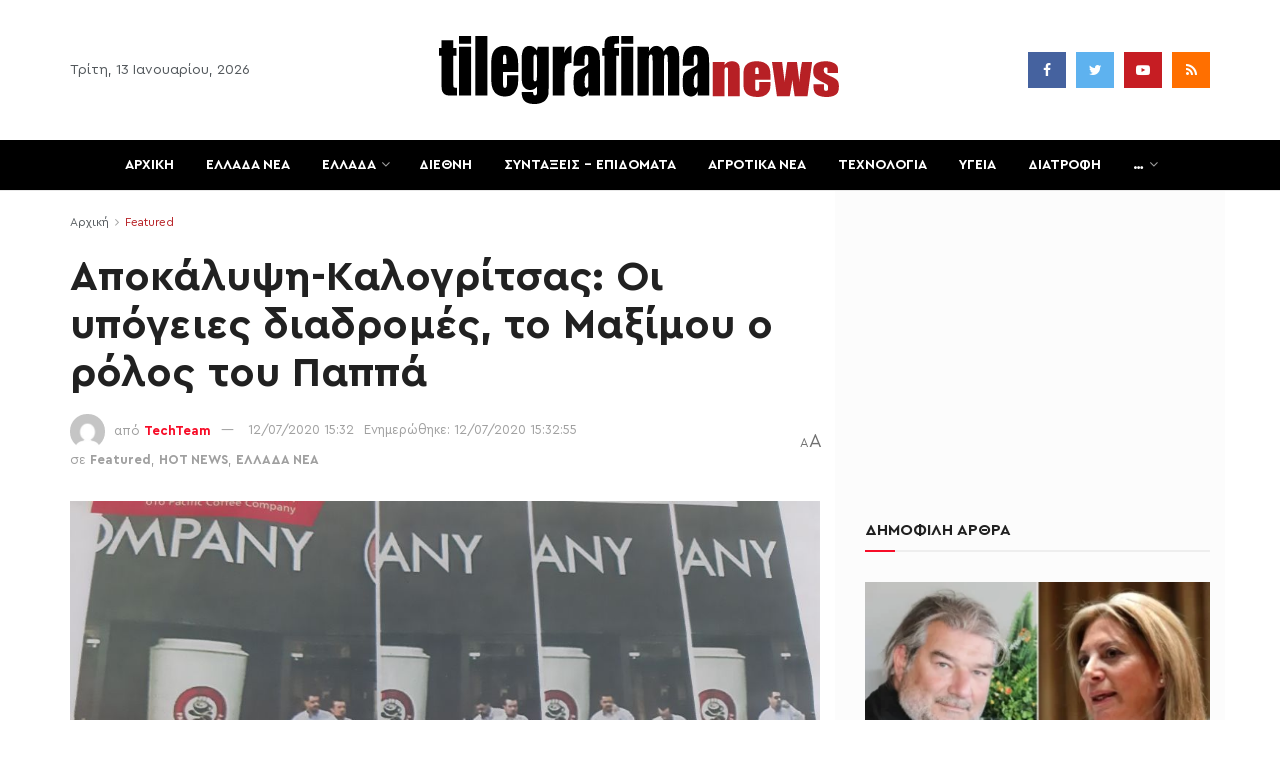

--- FILE ---
content_type: text/html; charset=UTF-8
request_url: https://tilegrafimanews.gr/nea/apokalypsi-kalogritsas-oi-ypogeies-diadromes-to-maximou-o-rolos-tou-pappa/
body_size: 59714
content:
<!doctype html>
<!--[if lt IE 7]> <html class="no-js lt-ie9 lt-ie8 lt-ie7" lang="el" id="html"> <![endif]-->
<!--[if IE 7]>    <html class="no-js lt-ie9 lt-ie8" lang="el" id="html"> <![endif]-->
<!--[if IE 8]>    <html class="no-js lt-ie9" lang="el" id="html"> <![endif]-->
<!--[if IE 9]>    <html class="no-js lt-ie10" lang="el" id="html"> <![endif]-->
<!--[if gt IE 8]><!--> <html class="no-js" lang="el" id="html"> <!--<![endif]-->
<head>
<meta http-equiv="Content-Type" content="text/html; charset=UTF-8" />
<meta name='viewport' content='width=device-width, initial-scale=1, user-scalable=yes' />
<link rel="profile" href="http://gmpg.org/xfn/11" />
<link rel="pingback" href="https://tilegrafimanews.gr/xmlrpc.php" />
<meta name='robots' content='index, follow, max-image-preview:large, max-snippet:-1, max-video-preview:-1' />
<style>img:is([sizes="auto" i], [sizes^="auto," i]) { contain-intrinsic-size: 3000px 1500px }</style>
<script type="text/javascript">
var jnews_ajax_url = '/?ajax-request=jnews'
</script>
<!-- This site is optimized with the Yoast SEO Premium plugin v24.1 (Yoast SEO v24.1) - https://yoast.com/wordpress/plugins/seo/ -->
<title>Αποκάλυψη-Καλογρίτσας: Οι υπόγειες διαδρομές, το Μαξίμου ο ρόλος του Παππά - Tilegrafimanews – Έκτακτες ειδήσεις, συντάξεις και αγροτικά</title>
<meta name="description" content="Είναι μία υπόθεση που καίει τον Σύριζα η υπόθεση Καλογρίτσα με όλα εκείνα που ήθελε να ελέγξει ο Νίκος Παππάς μέσω της Τράπεζας Αττικής. Στη δίνη νέων" />
<link rel="canonical" href="https://tilegrafimanews.gr/nea/apokalypsi-kalogritsas-oi-ypogeies-diadromes-to-maximou-o-rolos-tou-pappa/" />
<meta property="og:locale" content="el_GR" />
<meta property="og:type" content="article" />
<meta property="og:title" content="Αποκάλυψη-Καλογρίτσας: Οι υπόγειες διαδρομές, το Μαξίμου ο ρόλος του Παππά" />
<meta property="og:description" content="Είναι μία υπόθεση που καίει τον Σύριζα η υπόθεση Καλογρίτσα με όλα εκείνα που ήθελε να ελέγξει ο Νίκος Παππάς μέσω της Τράπεζας Αττικής. Στη δίνη νέων" />
<meta property="og:url" content="https://tilegrafimanews.gr/nea/apokalypsi-kalogritsas-oi-ypogeies-diadromes-to-maximou-o-rolos-tou-pappa/" />
<meta property="og:site_name" content="Tilegrafimanews – Έκτακτες ειδήσεις, συντάξεις και αγροτικά" />
<meta property="article:publisher" content="https://www.facebook.com/eidiseistoranews" />
<meta property="article:published_time" content="2020-07-12T12:32:14+00:00" />
<meta property="article:modified_time" content="2020-07-12T12:32:55+00:00" />
<meta property="og:image" content="https://tilegrafimanews.gr/wp-content/uploads/2020/07/pappas-1-1.jpg" />
<meta property="og:image:width" content="1024" />
<meta property="og:image:height" content="691" />
<meta property="og:image:type" content="image/jpeg" />
<meta name="author" content="TechTeam" />
<meta name="twitter:card" content="summary_large_image" />
<meta name="twitter:creator" content="@tilegrafima" />
<meta name="twitter:site" content="@tilegrafima" />
<meta name="twitter:label1" content="Written by" />
<meta name="twitter:data1" content="TechTeam" />
<script type="application/ld+json" class="yoast-schema-graph">{"@context":"https://schema.org","@graph":[{"@type":"NewsArticle","@id":"https://tilegrafimanews.gr/nea/apokalypsi-kalogritsas-oi-ypogeies-diadromes-to-maximou-o-rolos-tou-pappa/#article","isPartOf":{"@id":"https://tilegrafimanews.gr/nea/apokalypsi-kalogritsas-oi-ypogeies-diadromes-to-maximou-o-rolos-tou-pappa/"},"author":{"name":"TechTeam","@id":"https://tilegrafimanews.gr/#/schema/person/d03ce822389af5c8dd35590662cb2a29"},"headline":"Αποκάλυψη-Καλογρίτσας: Οι υπόγειες διαδρομές, το Μαξίμου ο ρόλος του Παππά","datePublished":"2020-07-12T12:32:14+00:00","dateModified":"2020-07-12T12:32:55+00:00","mainEntityOfPage":{"@id":"https://tilegrafimanews.gr/nea/apokalypsi-kalogritsas-oi-ypogeies-diadromes-to-maximou-o-rolos-tou-pappa/"},"wordCount":7,"publisher":{"@id":"https://tilegrafimanews.gr/#organization"},"image":{"@id":"https://tilegrafimanews.gr/nea/apokalypsi-kalogritsas-oi-ypogeies-diadromes-to-maximou-o-rolos-tou-pappa/#primaryimage"},"thumbnailUrl":"https://tilegrafimanews.gr/wp-content/uploads/2020/07/pappas-1-1.jpg","keywords":["ΑΡΤΕΜΙΟΥ","ΕΙΔΗΣΕΙΣ","ΕΙΔΗΣΕΙΣ ΣΗΜΕΡΑ","ΚΑΛΟΓΡΙΤΣΑΣ","ΜΜΕ","ΠΑΠΠΑΣ","ΣΥΡΙΖΑ"],"articleSection":["Featured","HOT NEWS","ΕΛΛΑΔΑ ΝΕΑ"],"inLanguage":"el","articleBody":"Είναι μία υπόθεση που καίει τον Σύριζα η υπόθεση Καλογρίτσα με όλα εκείνα που ήθελε να ελέγξει ο Νίκος Παππάς μέσω της Τράπεζας Αττικής.\r\n\r\n\r\nΣτη δίνη νέων αποκαλύψεων για το σχέδιο της κυβέρνησης των ΣΥΡΙΖΑ-ΑΝΕΛ να ελέγξει τους αρμούς της εξουσίας και να δημιουργήσει ένα φίλα προσκείμενο σε αυτή μέσο ενημέρωσης βρίσκεται το πολιτικό σύστημα.\r\n\r\nTις υπόγειες διαδρομές και την προσπάθεια της τότε κυβέρνησης ΣΥΡΙΖΑ-ΑΝΕΛ να εξασφαλίσει στον Καλογρίτσα τηλεοπτική άδεια αποκαλύπτει ο κ Καλογρίτσας.\r\n\r\nΑυτό, θα γινόταν, μέσω κεφαλαίων από τον Λίβανο, κάτι που θα εξυπηρετούσε πολιτικά και τα δικά της συμφέροντα.\r\n\r\nΜάλιστα αποκαλύπτετε γεύμα μεταξύ του αδερφού του πρώην πρωθυπουργού, Δημήτρη Τσίπρα. με τον επιχειρηματία στα τέλη Ιανουαρίου του 2017.\r\n\r\nΌπως ήταν αναμενόμενο, το θέμα των υπόγειων διαδρομών, που απλώνει βαριά τη σκιά του πάνω από το πολιτικό σύστημα, πυροδοτεί σχόλια και συζητήσεις.\r\n\r\nΠάντως, αίσθηση προκαλεί πάντως και η αποκάλυψη της εφημερίδας «Πρώτο Θέμα» και όχι μόνο για τη συνάντηση του Νίκου Παππά με τον γνωστό δικηγόρο- «γκουρού» των εξωχώριων εταιριών και συνεργάτη του Μανώλη Πετσίτη, Αρτέμη Αρτεμίου, με τον οποίο είχε πραγματοποιήσει το περιβόητο ταξίδι στη Βενεζουέλα.\r\n\r\nΗ συνάντηση πραγματοποιήθηκε στις 21 Μαρίου του 2016 στη Λεωφόρο Σταυρού στη Λευκωσία.\r\n\r\nΚατά… σύμπτωση η συνάντηση έγινε την ίδια μέρα, με την ηχογραφημένη συνομιλία του κ. Παππά με τον επιχειρηματία Σάμπυ Μιωνή.\r\n\r\nΥπενθυμίζεται ότι το περιεχόμενο της συνομιλίας αυτής βρίσκεται ήδη στη Δικαιοσύνη.\r\n\r\nΕν τω μεταξύ,  υπήρξε ολόκληρο σχέδιο ελέγχου της ενημέρωσης από την κυβέρνηση ΣΥΡΙΖΑ-ΑΝΕΛ.\r\n\r\nΣύμφωνα με το ρεπορτάζ των η περίπτωση Καλογρίτσα ήταν μόνο ένα κομμάτι ενός συνολικού πλάνου που είχε εκπονήσει το Μέγαρο Μαξίμου για τον έλεγχο των μέσων ενημέρωσης.\r\n\r\n&nbsp;"},{"@type":"WebPage","@id":"https://tilegrafimanews.gr/nea/apokalypsi-kalogritsas-oi-ypogeies-diadromes-to-maximou-o-rolos-tou-pappa/","url":"https://tilegrafimanews.gr/nea/apokalypsi-kalogritsas-oi-ypogeies-diadromes-to-maximou-o-rolos-tou-pappa/","name":"Αποκάλυψη-Καλογρίτσας: Οι υπόγειες διαδρομές, το Μαξίμου ο ρόλος του Παππά - Tilegrafimanews – Έκτακτες ειδήσεις, συντάξεις και αγροτικά","isPartOf":{"@id":"https://tilegrafimanews.gr/#website"},"primaryImageOfPage":{"@id":"https://tilegrafimanews.gr/nea/apokalypsi-kalogritsas-oi-ypogeies-diadromes-to-maximou-o-rolos-tou-pappa/#primaryimage"},"image":{"@id":"https://tilegrafimanews.gr/nea/apokalypsi-kalogritsas-oi-ypogeies-diadromes-to-maximou-o-rolos-tou-pappa/#primaryimage"},"thumbnailUrl":"https://tilegrafimanews.gr/wp-content/uploads/2020/07/pappas-1-1.jpg","datePublished":"2020-07-12T12:32:14+00:00","dateModified":"2020-07-12T12:32:55+00:00","description":"Είναι μία υπόθεση που καίει τον Σύριζα η υπόθεση Καλογρίτσα με όλα εκείνα που ήθελε να ελέγξει ο Νίκος Παππάς μέσω της Τράπεζας Αττικής. Στη δίνη νέων","breadcrumb":{"@id":"https://tilegrafimanews.gr/nea/apokalypsi-kalogritsas-oi-ypogeies-diadromes-to-maximou-o-rolos-tou-pappa/#breadcrumb"},"inLanguage":"el","potentialAction":[{"@type":"ReadAction","target":["https://tilegrafimanews.gr/nea/apokalypsi-kalogritsas-oi-ypogeies-diadromes-to-maximou-o-rolos-tou-pappa/"]}]},{"@type":"ImageObject","inLanguage":"el","@id":"https://tilegrafimanews.gr/nea/apokalypsi-kalogritsas-oi-ypogeies-diadromes-to-maximou-o-rolos-tou-pappa/#primaryimage","url":"https://tilegrafimanews.gr/wp-content/uploads/2020/07/pappas-1-1.jpg","contentUrl":"https://tilegrafimanews.gr/wp-content/uploads/2020/07/pappas-1-1.jpg","width":1024,"height":691},{"@type":"BreadcrumbList","@id":"https://tilegrafimanews.gr/nea/apokalypsi-kalogritsas-oi-ypogeies-diadromes-to-maximou-o-rolos-tou-pappa/#breadcrumb","itemListElement":[{"@type":"ListItem","position":1,"name":"Home","item":"https://tilegrafimanews.gr/"},{"@type":"ListItem","position":2,"name":"ΕΛΛΑΔΑ ΝΕΑ","item":"https://tilegrafimanews.gr/nea/"},{"@type":"ListItem","position":3,"name":"Αποκάλυψη-Καλογρίτσας: Οι υπόγειες διαδρομές, το Μαξίμου ο ρόλος του Παππά"}]},{"@type":"WebSite","@id":"https://tilegrafimanews.gr/#website","url":"https://tilegrafimanews.gr/","name":"Tilegrafimanews- Χρηστικά και επίκαιρα","description":"Επικαιρότητα και ειδήσεις σήμερα με ρεπορτάζ που έχουν αξία: συντάξεις, ΟΠΕΚΑ, επιδόματα, αγροτικά νέα και κοινωνικές παροχές. Χρήσιμες πληροφορίες για όλους.","publisher":{"@id":"https://tilegrafimanews.gr/#organization"},"alternateName":"ΧΡΗΣΤΙΚΕΣ ΕΙΔΗΣΕΙΣ ΚΑΙ ΕΚΤΑΚΤΗ ΕΠΙΚΑΙΡΟΤΗΤΑ-tIlegrafimanews","inLanguage":"el"},{"@type":"Organization","@id":"https://tilegrafimanews.gr/#organization","name":"tilegrafimanews.gr","url":"https://tilegrafimanews.gr/","logo":{"@type":"ImageObject","inLanguage":"el","@id":"https://tilegrafimanews.gr/#/schema/logo/image/","url":"https://tilegrafimanews.gr/wp-content/uploads/2018/03/logo-tile.png","contentUrl":"https://tilegrafimanews.gr/wp-content/uploads/2018/03/logo-tile.png","width":168,"height":42,"caption":"tilegrafimanews.gr"},"image":{"@id":"https://tilegrafimanews.gr/#/schema/logo/image/"},"sameAs":["https://www.facebook.com/eidiseistoranews","https://x.com/tilegrafima"],"publishingPrinciples":"https://tilegrafimanews.gr/terms/","ownershipFundingInfo":"https://tilegrafimanews.gr/about-us/"},{"@type":"Person","@id":"https://tilegrafimanews.gr/#/schema/person/d03ce822389af5c8dd35590662cb2a29","name":"TechTeam","image":{"@type":"ImageObject","inLanguage":"el","@id":"https://tilegrafimanews.gr/#/schema/person/image/","url":"https://secure.gravatar.com/avatar/42adf955da388f303bf6be84fd223ce5?s=96&d=mm&r=g","contentUrl":"https://secure.gravatar.com/avatar/42adf955da388f303bf6be84fd223ce5?s=96&d=mm&r=g","caption":"TechTeam"},"url":"https://tilegrafimanews.gr/author/1114c4c198c01efc/"}]}</script>
<!-- / Yoast SEO Premium plugin. -->
<link rel="alternate" type="application/rss+xml" title="Ροή RSS &raquo; Tilegrafimanews – Έκτακτες ειδήσεις, συντάξεις και αγροτικά" href="https://tilegrafimanews.gr/feed/" />
<style id='classic-theme-styles-inline-css' type='text/css'>
/*! This file is auto-generated */
.wp-block-button__link{color:#fff;background-color:#32373c;border-radius:9999px;box-shadow:none;text-decoration:none;padding:calc(.667em + 2px) calc(1.333em + 2px);font-size:1.125em}.wp-block-file__button{background:#32373c;color:#fff;text-decoration:none}
</style>
<style id='global-styles-inline-css' type='text/css'>
:root{--wp--preset--aspect-ratio--square: 1;--wp--preset--aspect-ratio--4-3: 4/3;--wp--preset--aspect-ratio--3-4: 3/4;--wp--preset--aspect-ratio--3-2: 3/2;--wp--preset--aspect-ratio--2-3: 2/3;--wp--preset--aspect-ratio--16-9: 16/9;--wp--preset--aspect-ratio--9-16: 9/16;--wp--preset--color--black: #000000;--wp--preset--color--cyan-bluish-gray: #abb8c3;--wp--preset--color--white: #ffffff;--wp--preset--color--pale-pink: #f78da7;--wp--preset--color--vivid-red: #cf2e2e;--wp--preset--color--luminous-vivid-orange: #ff6900;--wp--preset--color--luminous-vivid-amber: #fcb900;--wp--preset--color--light-green-cyan: #7bdcb5;--wp--preset--color--vivid-green-cyan: #00d084;--wp--preset--color--pale-cyan-blue: #8ed1fc;--wp--preset--color--vivid-cyan-blue: #0693e3;--wp--preset--color--vivid-purple: #9b51e0;--wp--preset--gradient--vivid-cyan-blue-to-vivid-purple: linear-gradient(135deg,rgba(6,147,227,1) 0%,rgb(155,81,224) 100%);--wp--preset--gradient--light-green-cyan-to-vivid-green-cyan: linear-gradient(135deg,rgb(122,220,180) 0%,rgb(0,208,130) 100%);--wp--preset--gradient--luminous-vivid-amber-to-luminous-vivid-orange: linear-gradient(135deg,rgba(252,185,0,1) 0%,rgba(255,105,0,1) 100%);--wp--preset--gradient--luminous-vivid-orange-to-vivid-red: linear-gradient(135deg,rgba(255,105,0,1) 0%,rgb(207,46,46) 100%);--wp--preset--gradient--very-light-gray-to-cyan-bluish-gray: linear-gradient(135deg,rgb(238,238,238) 0%,rgb(169,184,195) 100%);--wp--preset--gradient--cool-to-warm-spectrum: linear-gradient(135deg,rgb(74,234,220) 0%,rgb(151,120,209) 20%,rgb(207,42,186) 40%,rgb(238,44,130) 60%,rgb(251,105,98) 80%,rgb(254,248,76) 100%);--wp--preset--gradient--blush-light-purple: linear-gradient(135deg,rgb(255,206,236) 0%,rgb(152,150,240) 100%);--wp--preset--gradient--blush-bordeaux: linear-gradient(135deg,rgb(254,205,165) 0%,rgb(254,45,45) 50%,rgb(107,0,62) 100%);--wp--preset--gradient--luminous-dusk: linear-gradient(135deg,rgb(255,203,112) 0%,rgb(199,81,192) 50%,rgb(65,88,208) 100%);--wp--preset--gradient--pale-ocean: linear-gradient(135deg,rgb(255,245,203) 0%,rgb(182,227,212) 50%,rgb(51,167,181) 100%);--wp--preset--gradient--electric-grass: linear-gradient(135deg,rgb(202,248,128) 0%,rgb(113,206,126) 100%);--wp--preset--gradient--midnight: linear-gradient(135deg,rgb(2,3,129) 0%,rgb(40,116,252) 100%);--wp--preset--font-size--small: 13px;--wp--preset--font-size--medium: 20px;--wp--preset--font-size--large: 36px;--wp--preset--font-size--x-large: 42px;--wp--preset--spacing--20: 0.44rem;--wp--preset--spacing--30: 0.67rem;--wp--preset--spacing--40: 1rem;--wp--preset--spacing--50: 1.5rem;--wp--preset--spacing--60: 2.25rem;--wp--preset--spacing--70: 3.38rem;--wp--preset--spacing--80: 5.06rem;--wp--preset--shadow--natural: 6px 6px 9px rgba(0, 0, 0, 0.2);--wp--preset--shadow--deep: 12px 12px 50px rgba(0, 0, 0, 0.4);--wp--preset--shadow--sharp: 6px 6px 0px rgba(0, 0, 0, 0.2);--wp--preset--shadow--outlined: 6px 6px 0px -3px rgba(255, 255, 255, 1), 6px 6px rgba(0, 0, 0, 1);--wp--preset--shadow--crisp: 6px 6px 0px rgba(0, 0, 0, 1);}:where(.is-layout-flex){gap: 0.5em;}:where(.is-layout-grid){gap: 0.5em;}body .is-layout-flex{display: flex;}.is-layout-flex{flex-wrap: wrap;align-items: center;}.is-layout-flex > :is(*, div){margin: 0;}body .is-layout-grid{display: grid;}.is-layout-grid > :is(*, div){margin: 0;}:where(.wp-block-columns.is-layout-flex){gap: 2em;}:where(.wp-block-columns.is-layout-grid){gap: 2em;}:where(.wp-block-post-template.is-layout-flex){gap: 1.25em;}:where(.wp-block-post-template.is-layout-grid){gap: 1.25em;}.has-black-color{color: var(--wp--preset--color--black) !important;}.has-cyan-bluish-gray-color{color: var(--wp--preset--color--cyan-bluish-gray) !important;}.has-white-color{color: var(--wp--preset--color--white) !important;}.has-pale-pink-color{color: var(--wp--preset--color--pale-pink) !important;}.has-vivid-red-color{color: var(--wp--preset--color--vivid-red) !important;}.has-luminous-vivid-orange-color{color: var(--wp--preset--color--luminous-vivid-orange) !important;}.has-luminous-vivid-amber-color{color: var(--wp--preset--color--luminous-vivid-amber) !important;}.has-light-green-cyan-color{color: var(--wp--preset--color--light-green-cyan) !important;}.has-vivid-green-cyan-color{color: var(--wp--preset--color--vivid-green-cyan) !important;}.has-pale-cyan-blue-color{color: var(--wp--preset--color--pale-cyan-blue) !important;}.has-vivid-cyan-blue-color{color: var(--wp--preset--color--vivid-cyan-blue) !important;}.has-vivid-purple-color{color: var(--wp--preset--color--vivid-purple) !important;}.has-black-background-color{background-color: var(--wp--preset--color--black) !important;}.has-cyan-bluish-gray-background-color{background-color: var(--wp--preset--color--cyan-bluish-gray) !important;}.has-white-background-color{background-color: var(--wp--preset--color--white) !important;}.has-pale-pink-background-color{background-color: var(--wp--preset--color--pale-pink) !important;}.has-vivid-red-background-color{background-color: var(--wp--preset--color--vivid-red) !important;}.has-luminous-vivid-orange-background-color{background-color: var(--wp--preset--color--luminous-vivid-orange) !important;}.has-luminous-vivid-amber-background-color{background-color: var(--wp--preset--color--luminous-vivid-amber) !important;}.has-light-green-cyan-background-color{background-color: var(--wp--preset--color--light-green-cyan) !important;}.has-vivid-green-cyan-background-color{background-color: var(--wp--preset--color--vivid-green-cyan) !important;}.has-pale-cyan-blue-background-color{background-color: var(--wp--preset--color--pale-cyan-blue) !important;}.has-vivid-cyan-blue-background-color{background-color: var(--wp--preset--color--vivid-cyan-blue) !important;}.has-vivid-purple-background-color{background-color: var(--wp--preset--color--vivid-purple) !important;}.has-black-border-color{border-color: var(--wp--preset--color--black) !important;}.has-cyan-bluish-gray-border-color{border-color: var(--wp--preset--color--cyan-bluish-gray) !important;}.has-white-border-color{border-color: var(--wp--preset--color--white) !important;}.has-pale-pink-border-color{border-color: var(--wp--preset--color--pale-pink) !important;}.has-vivid-red-border-color{border-color: var(--wp--preset--color--vivid-red) !important;}.has-luminous-vivid-orange-border-color{border-color: var(--wp--preset--color--luminous-vivid-orange) !important;}.has-luminous-vivid-amber-border-color{border-color: var(--wp--preset--color--luminous-vivid-amber) !important;}.has-light-green-cyan-border-color{border-color: var(--wp--preset--color--light-green-cyan) !important;}.has-vivid-green-cyan-border-color{border-color: var(--wp--preset--color--vivid-green-cyan) !important;}.has-pale-cyan-blue-border-color{border-color: var(--wp--preset--color--pale-cyan-blue) !important;}.has-vivid-cyan-blue-border-color{border-color: var(--wp--preset--color--vivid-cyan-blue) !important;}.has-vivid-purple-border-color{border-color: var(--wp--preset--color--vivid-purple) !important;}.has-vivid-cyan-blue-to-vivid-purple-gradient-background{background: var(--wp--preset--gradient--vivid-cyan-blue-to-vivid-purple) !important;}.has-light-green-cyan-to-vivid-green-cyan-gradient-background{background: var(--wp--preset--gradient--light-green-cyan-to-vivid-green-cyan) !important;}.has-luminous-vivid-amber-to-luminous-vivid-orange-gradient-background{background: var(--wp--preset--gradient--luminous-vivid-amber-to-luminous-vivid-orange) !important;}.has-luminous-vivid-orange-to-vivid-red-gradient-background{background: var(--wp--preset--gradient--luminous-vivid-orange-to-vivid-red) !important;}.has-very-light-gray-to-cyan-bluish-gray-gradient-background{background: var(--wp--preset--gradient--very-light-gray-to-cyan-bluish-gray) !important;}.has-cool-to-warm-spectrum-gradient-background{background: var(--wp--preset--gradient--cool-to-warm-spectrum) !important;}.has-blush-light-purple-gradient-background{background: var(--wp--preset--gradient--blush-light-purple) !important;}.has-blush-bordeaux-gradient-background{background: var(--wp--preset--gradient--blush-bordeaux) !important;}.has-luminous-dusk-gradient-background{background: var(--wp--preset--gradient--luminous-dusk) !important;}.has-pale-ocean-gradient-background{background: var(--wp--preset--gradient--pale-ocean) !important;}.has-electric-grass-gradient-background{background: var(--wp--preset--gradient--electric-grass) !important;}.has-midnight-gradient-background{background: var(--wp--preset--gradient--midnight) !important;}.has-small-font-size{font-size: var(--wp--preset--font-size--small) !important;}.has-medium-font-size{font-size: var(--wp--preset--font-size--medium) !important;}.has-large-font-size{font-size: var(--wp--preset--font-size--large) !important;}.has-x-large-font-size{font-size: var(--wp--preset--font-size--x-large) !important;}
:where(.wp-block-post-template.is-layout-flex){gap: 1.25em;}:where(.wp-block-post-template.is-layout-grid){gap: 1.25em;}
:where(.wp-block-columns.is-layout-flex){gap: 2em;}:where(.wp-block-columns.is-layout-grid){gap: 2em;}
:root :where(.wp-block-pullquote){font-size: 1.5em;line-height: 1.6;}
</style>
<!-- <link rel='stylesheet' id='simple-youtube-responsive-css' href='https://tilegrafimanews.gr/wp-content/plugins/simple-youtube-responsive/css/yt-responsive.css?ver=3.2.5' type='text/css' media='all' /> -->
<!-- <link rel='stylesheet' id='toc-screen-css' href='https://tilegrafimanews.gr/wp-content/plugins/table-of-contents-plus/screen.min.css?ver=2411.1' type='text/css' media='all' /> -->
<!-- <link rel='stylesheet' id='arve-css' href='https://tilegrafimanews.gr/wp-content/plugins/advanced-responsive-video-embedder/build/main.css?ver=755e5bf2bfafc15e7cc1' type='text/css' media='all' /> -->
<!-- <link rel='stylesheet' id='jnews-parent-style-css' href='https://tilegrafimanews.gr/wp-content/themes/jnews/style.css?ver=a28d4d54b35cd47678db7fc3ba0f72b5' type='text/css' media='all' /> -->
<!-- <link rel='stylesheet' id='custom-style-css' href='https://tilegrafimanews.gr/wp-content/themes/jnews-child/css/custom.css?ver=a28d4d54b35cd47678db7fc3ba0f72b5' type='text/css' media='all' /> -->
<!-- <link rel='stylesheet' id='js_composer_front-css' href='https://tilegrafimanews.gr/wp-content/plugins/js_composer/assets/css/js_composer.min.css?ver=6.13.0' type='text/css' media='all' /> -->
<!-- <link rel='stylesheet' id='jnews-frontend-css' href='https://tilegrafimanews.gr/wp-content/themes/jnews/assets/dist/frontend.min.css?ver=1.0.0' type='text/css' media='all' /> -->
<!-- <link rel='stylesheet' id='jnews-js-composer-css' href='https://tilegrafimanews.gr/wp-content/themes/jnews/assets/css/js-composer-frontend.css?ver=1.0.0' type='text/css' media='all' /> -->
<!-- <link rel='stylesheet' id='jnews-style-css' href='https://tilegrafimanews.gr/wp-content/themes/jnews-child/style.css?ver=1.0.0' type='text/css' media='all' /> -->
<!-- <link rel='stylesheet' id='jnews-darkmode-css' href='https://tilegrafimanews.gr/wp-content/themes/jnews/assets/css/darkmode.css?ver=1.0.0' type='text/css' media='all' /> -->
<!-- <link rel='stylesheet' id='jnews-select-share-css' href='https://tilegrafimanews.gr/wp-content/plugins/jnews-social-share/assets/css/plugin.css' type='text/css' media='all' /> -->
<!-- <link rel='stylesheet' id='jnews-weather-style-css' href='https://tilegrafimanews.gr/wp-content/plugins/jnews-weather/assets/css/plugin.css?ver=11.0.0' type='text/css' media='all' /> -->
<link rel="stylesheet" type="text/css" href="//tilegrafimanews.gr/wp-content/cache/wpfc-minified/2r00hu8h/43uby.css" media="all"/>
<script type="text/javascript" src="https://tilegrafimanews.gr/wp-includes/js/jquery/jquery.min.js?ver=3.7.1" id="jquery-core-js"></script>
<script type="text/javascript" src="https://tilegrafimanews.gr/wp-includes/js/jquery/jquery-migrate.min.js?ver=3.4.1" id="jquery-migrate-js"></script>
<link rel="alternate" title="oEmbed (JSON)" type="application/json+oembed" href="https://tilegrafimanews.gr/wp-json/oembed/1.0/embed?url=https%3A%2F%2Ftilegrafimanews.gr%2Fnea%2Fapokalypsi-kalogritsas-oi-ypogeies-diadromes-to-maximou-o-rolos-tou-pappa%2F" />
<link rel="alternate" title="oEmbed (XML)" type="text/xml+oembed" href="https://tilegrafimanews.gr/wp-json/oembed/1.0/embed?url=https%3A%2F%2Ftilegrafimanews.gr%2Fnea%2Fapokalypsi-kalogritsas-oi-ypogeies-diadromes-to-maximou-o-rolos-tou-pappa%2F&#038;format=xml" />
<!-- start Simple Custom CSS and JS -->
<style type="text/css">
.jeg_post_tags span {
display: none !important;
}
.jeg_post_tags {
padding: 0px 0px !important;
}
.entry-content h3 
{
font-weight: bold;
font-size: 1.3em;
}
@media only screen and (max-width: 600px) {
.entry-header .jeg_post_title {
font-size: 28px !important;
}
.single .content-inner p {
font-size: 18px !important;
}
.entry-content h3 {
font-size: 1.2em !important;
font-weight: bold !important;
}
}</style>
<!-- end Simple Custom CSS and JS -->
<style type="text/css" id="cst_font_data">
@font-face {font-family: "CeraPro";font-display: swap;font-fallback: Helvetica Neue;font-weight: 400;src: url(https://tilegrafimanews.gr/wp-content/uploads/2022/03/CeraPro-Regular.woff) format('woff'), url(https://tilegrafimanews.gr/wp-content/uploads/2022/03/CeraPro-Regular.ttf) format('TrueType'), url(https://tilegrafimanews.gr/wp-content/uploads/2022/03/CeraPro-Regular.eot) format('eot');} @font-face {font-family: "CeraPro";font-display: swap;font-fallback: Helvetica Neue;font-weight: 700;src: url(https://tilegrafimanews.gr/wp-content/uploads/2022/03/CeraPro-Bold.woff) format('woff'), url(https://tilegrafimanews.gr/wp-content/uploads/2022/03/CeraPro-Bold.ttf) format('TrueType'), url(https://tilegrafimanews.gr/wp-content/uploads/2022/03/CeraPro-Bold.eot) format('eot');} @font-face {font-family: "CeraPro";font-display: swap;font-fallback: Helvetica Neue;font-weight: 800;src: url(https://tilegrafimanews.gr/wp-content/uploads/2022/03/CeraPro-Black.woff) format('woff'), url(https://tilegrafimanews.gr/wp-content/uploads/2022/03/CeraPro-Black.ttf) format('TrueType'), url(https://tilegrafimanews.gr/wp-content/uploads/2022/03/CeraPro-Black.eot) format('eot');}				</style>
<!-- Google Tag Manager -->
<script>(function(w,d,s,l,i){w[l]=w[l]||[];w[l].push({'gtm.start':
new Date().getTime(),event:'gtm.js'});var f=d.getElementsByTagName(s)[0],
j=d.createElement(s),dl=l!='dataLayer'?'&l='+l:'';j.async=true;j.src=
'https://www.googletagmanager.com/gtm.js?id='+i+dl;f.parentNode.insertBefore(j,f);
})(window,document,'script','dataLayer','GTM-WX8JSXG5');</script>
<!-- End Google Tag Manager -->
<script async src="https://securepubads.g.doubleclick.net/tag/js/gpt.js"></script><script async src="https://pagead2.googlesyndication.com/pagead/js/adsbygoogle.js?client=ca-pub-1530774686293479"
crossorigin="anonymous"></script>      <meta name="onesignal" content="wordpress-plugin"/>
<script>
window.OneSignalDeferred = window.OneSignalDeferred || [];
OneSignalDeferred.push(function(OneSignal) {
var oneSignal_options = {};
window._oneSignalInitOptions = oneSignal_options;
oneSignal_options['serviceWorkerParam'] = { scope: '/' };
oneSignal_options['serviceWorkerPath'] = 'OneSignalSDKWorker.js.php';
OneSignal.Notifications.setDefaultUrl("https://tilegrafimanews.gr");
oneSignal_options['wordpress'] = true;
oneSignal_options['appId'] = '9bce8abf-7e32-4f13-937a-b4922ca85ef5';
oneSignal_options['allowLocalhostAsSecureOrigin'] = true;
oneSignal_options['welcomeNotification'] = { };
oneSignal_options['welcomeNotification']['title'] = "Καλωσορίσατε στις ειδοποιήσεις από το tilegrafimanews";
oneSignal_options['welcomeNotification']['message'] = "Ευχαριστούμε για την εγγραφή!";
oneSignal_options['welcomeNotification']['url'] = "https://tilegrafimanews.gr";
oneSignal_options['path'] = "https://tilegrafimanews.gr/wp-content/plugins/onesignal-free-web-push-notifications/sdk_files/";
oneSignal_options['safari_web_id'] = "web.onesignal.auto.0a7a62f5-f36d-48c4-91af-ef38916dad6e";
oneSignal_options['promptOptions'] = { };
oneSignal_options['promptOptions']['actionMessage'] = "Θέλετε να λαμβάνετε άμεσα τα τελευταία νέα και χρηστικές ειδήσεις";
oneSignal_options['promptOptions']['exampleNotificationTitleDesktop'] = "Αυτό είναι ένα παράδειγμα ειδοποίησης";
oneSignal_options['promptOptions']['exampleNotificationMessageDesktop'] = "Οι ειδοποιήσεις θα εμφανίζονται στην επιφάνεια εργασίας σας";
oneSignal_options['promptOptions']['exampleNotificationTitleMobile'] = "Παράδειγμα ειδοποίησης";
oneSignal_options['promptOptions']['exampleNotificationMessageMobile'] = "Ειδοποιήσεις θα εμφανιστούν στη συσκευή σας";
oneSignal_options['promptOptions']['acceptButtonText'] = "ΝΑΙ";
oneSignal_options['promptOptions']['cancelButtonText'] = "ΟΧΙ";
oneSignal_options['promptOptions']['siteName'] = "https://tilegrafimanews.gr";
oneSignal_options['promptOptions']['autoAcceptTitle'] = "Αποδοχή";
oneSignal_options['notifyButton'] = { };
oneSignal_options['notifyButton']['enable'] = true;
oneSignal_options['notifyButton']['position'] = 'bottom-left';
oneSignal_options['notifyButton']['theme'] = 'default';
oneSignal_options['notifyButton']['size'] = 'medium';
oneSignal_options['notifyButton']['showCredit'] = true;
oneSignal_options['notifyButton']['text'] = {};
oneSignal_options['notifyButton']['text']['tip.state.unsubscribed'] = 'Έχετε εγγραφεί για να λαμβάνετε ειδοποιήσεις';
oneSignal_options['notifyButton']['text']['tip.state.subscribed'] = 'Έχετε εγγραφεί για να λαμβάνετε ειδοποιήσεις';
oneSignal_options['notifyButton']['text']['tip.state.blocked'] = 'Έχετε αποκλείσει τις ειδοποιήσεις';
oneSignal_options['notifyButton']['text']['message.action.subscribed'] = 'Ευχαριστούμε για την εγγραφή!';
oneSignal_options['notifyButton']['text']['message.action.resubscribed'] = 'Έχετε εγγραφεί για να λαμβάνετε ειδοποιήσεις';
oneSignal_options['notifyButton']['text']['message.action.unsubscribed'] = 'Δεν θα λάβετε ξανά ειδοποιήσεις';
oneSignal_options['notifyButton']['text']['dialog.main.title'] = 'Διαχείριση των ειδοποιήσεων ιστότοπου';
oneSignal_options['notifyButton']['text']['dialog.main.button.subscribe'] = 'ΝΑΙ';
oneSignal_options['notifyButton']['text']['dialog.main.button.unsubscribe'] = 'ΑΦΑΙΡΕΣΗ ΕΓΓΡΑΦΗΣ';
oneSignal_options['notifyButton']['text']['dialog.blocked.title'] = 'Αποκλεισμός ειδοποιήσεων';
oneSignal_options['notifyButton']['text']['dialog.blocked.message'] = 'Ακολουθήστε αυτές τις οδηγίες για να επιτρέψετε ειδοποιήσεις του ιστότοπου:';
OneSignal.init(window._oneSignalInitOptions);
OneSignal.Slidedown.promptPush()      });
function documentInitOneSignal() {
var oneSignal_elements = document.getElementsByClassName("OneSignal-prompt");
var oneSignalLinkClickHandler = function(event) { OneSignal.Notifications.requestPermission(); event.preventDefault(); };        for(var i = 0; i < oneSignal_elements.length; i++)
oneSignal_elements[i].addEventListener('click', oneSignalLinkClickHandler, false);
}
if (document.readyState === 'complete') {
documentInitOneSignal();
}
else {
window.addEventListener("load", function(event){
documentInitOneSignal();
});
}
</script>
<script>window.googletag = window.googletag || {};
googletag.cmd = googletag.cmd || [];
googletag.cmd.push(function() {
googletag.defineSlot('/233794628/Tilegrafimanews-Article-sidebar-4-New', [300, 250], 'div-gpt-ad-1648808947624-0').addService(googletag.pubads());
googletag.defineSlot('/233794628/Tilegrafimanews-Article-inside-1', [300, 250], 'div-gpt-ad-1648736999372-0').addService(googletag.pubads());
googletag.defineSlot('/233794628/Tilegrafimanews-Article-sidebar-6', [300, 250], 'div-gpt-ad-1648548677322-0').addService(googletag.pubads());
googletag.defineSlot('/233794628/Tilegrafimanews-Article-sidebar-5', [[300, 600], [300, 250]], 'div-gpt-ad-1648548496356-0').addService(googletag.pubads());
googletag.defineSlot('/233794628/Tilegrafimanews-Article-sidebar-4', [300, 250], 'div-gpt-ad-1648548085680-0').addService(googletag.pubads());
//     googletag.defineSlot('/233794628/Tilegrafimanews-Article-sidebar-3', [[300, 600], [300, 250]], 'div-gpt-ad-1656486241733-0').addService(googletag.pubads());
googletag.defineSlot('/233794628/Tilegrafimanews-Article-sidebar-2', [300, 250], 'div-gpt-ad-1648547979125-0').addService(googletag.pubads());
googletag.defineSlot('/233794628/Tilegrafimanews-Article-sidebar-1', [300, 250], 'div-gpt-ad-1648547896475-0').addService(googletag.pubads());
googletag.defineSlot('/233794628/Tilegrafimanews-Article-inside-2-mob', [300, 250], 'div-gpt-ad-1648736373126-0').addService(googletag.pubads());
googletag.defineSlot('/233794628/Tilegrafimanews-Article-inside-3', [[300, 250], [728, 90]], 'div-gpt-ad-1648540912722-0').addService(googletag.pubads()); 
googletag.defineSlot('/233794628/Article-Sidebar-7', [300, 250], 'div-gpt-ad-1663233344120-0').addService(googletag.pubads());
googletag.defineSlot('/233794628/Article_Sidebar_9', [[300, 600], [300, 250]], 'div-gpt-ad-1666778922425-0').addService(googletag.pubads());
// googletag.pubads().enableSingleRequest(); 
//  googletag.pubads().disableInitialLoad();
googletag.pubads().collapseEmptyDivs();
googletag.pubads().setCentering(true);
googletag.enableServices();
});
</script><style type="text/css">
.no_thumbnail .jeg_thumb,
.thumbnail-container.no_thumbnail {
display: none !important;
}
.jeg_search_result .jeg_pl_xs_3.no_thumbnail .jeg_postblock_content,
.jeg_sidefeed .jeg_pl_xs_3.no_thumbnail .jeg_postblock_content,
.jeg_pl_sm.no_thumbnail .jeg_postblock_content {
margin-left: 0;
}
.jeg_postblock_11 .no_thumbnail .jeg_postblock_content,
.jeg_postblock_12 .no_thumbnail .jeg_postblock_content,
.jeg_postblock_12.jeg_col_3o3 .no_thumbnail .jeg_postblock_content  {
margin-top: 0;
}
.jeg_postblock_15 .jeg_pl_md_box.no_thumbnail .jeg_postblock_content,
.jeg_postblock_19 .jeg_pl_md_box.no_thumbnail .jeg_postblock_content,
.jeg_postblock_24 .jeg_pl_md_box.no_thumbnail .jeg_postblock_content,
.jeg_sidefeed .jeg_pl_md_box .jeg_postblock_content {
position: relative;
}
.jeg_postblock_carousel_2 .no_thumbnail .jeg_post_title a,
.jeg_postblock_carousel_2 .no_thumbnail .jeg_post_title a:hover,
.jeg_postblock_carousel_2 .no_thumbnail .jeg_post_meta .fa {
color: #212121 !important;
} 
.jnews-dark-mode .jeg_postblock_carousel_2 .no_thumbnail .jeg_post_title a,
.jnews-dark-mode .jeg_postblock_carousel_2 .no_thumbnail .jeg_post_title a:hover,
.jnews-dark-mode .jeg_postblock_carousel_2 .no_thumbnail .jeg_post_meta .fa {
color: #fff !important;
} 
</style>		<style type="text/css" id="wp-custom-css">
.jeg_navbar {
background: #000;
}
.jeg_main_menu > li > a {
color: #fff;
}
.jeg_content {
padding: 0px 0 40px;
}
.jeg_singlepage .jeg_breadcrumbs {
margin: 20px auto 20px;
}
.jeg_ad.jeg_category.jnews_archive_above_hero_ads {
margin-top: 20px;
}
.entry-content a {
font-weight: bold !important;
color: #D22929 !important;
}
.jeg_featured .wp-caption-text {
display: none;
}
.entry-header .jeg_post_title {
letter-spacing: 0.1px;
}
@media only screen and (max-width: 600px) {
#onesignal-popover-container, #onesignal-slidedown-container { z-index: 1 !important;
}
.jeg_menu_footer {
display: block !important;	
}
.footer_right {
float: none;
text-align: inherit;
margin: .5em 0;
display: block !important;
}
}		</style>
<noscript><style> .wpb_animate_when_almost_visible { opacity: 1; }</style></noscript>
</head>
<body class="post-template-default single single-post postid-277584 single-format-standard wp-embed-responsive jeg_toggle_light jeg_single_tpl_1 jnews jsc_normal wpb-js-composer js-comp-ver-6.13.0 vc_responsive">
<div class="jeg_ad jeg_ad_top jnews_header_top_ads">
<div class='ads-wrapper  '></div>    </div>
<!-- The Main Wrapper
============================================= -->
<div class="jeg_viewport">
<div class="jeg_header_wrapper">
<div class="jeg_header_instagram_wrapper">
</div>
<!-- HEADER -->
<div class="jeg_header normal">
<div class="jeg_midbar jeg_container jeg_navbar_wrapper normal">
<div class="container">
<div class="jeg_nav_row">
<div class="jeg_nav_col jeg_nav_left jeg_nav_normal">
<div class="item_wrap jeg_nav_alignleft">
<div class="jeg_nav_item jeg_top_date">
Τρίτη, 13 Ιανουαρίου, 2026</div>                    </div>
</div>
<div class="jeg_nav_col jeg_nav_center jeg_nav_grow">
<div class="item_wrap jeg_nav_aligncenter">
<div class="jeg_nav_item jeg_logo jeg_desktop_logo">
<div class="site-title">
<a href="https://tilegrafimanews.gr/" style="padding: 0 0 0 0;">
<img class='jeg_logo_img' src="https://tilegrafimanews.gr/wp-content/uploads/2022/03/tilegrafima-logo.svg" srcset="https://tilegrafimanews.gr/wp-content/uploads/2022/03/tilegrafima-logo.svg 1x, https://tilegrafimanews.gr/wp-content/uploads/2022/03/tilegrafima-logo.svg 2x" alt="Tilegrafimanews – Έκτακτες ειδήσεις, συντάξεις και αγροτικά"data-light-src="https://tilegrafimanews.gr/wp-content/uploads/2022/03/tilegrafima-logo.svg" data-light-srcset="https://tilegrafimanews.gr/wp-content/uploads/2022/03/tilegrafima-logo.svg 1x, https://tilegrafimanews.gr/wp-content/uploads/2022/03/tilegrafima-logo.svg 2x" data-dark-src="https://tilegrafimanews.gr/wp-content/uploads/2022/03/tilegrafima-logo.svg" data-dark-srcset="https://tilegrafimanews.gr/wp-content/uploads/2022/03/tilegrafima-logo.svg 1x, https://tilegrafimanews.gr/wp-content/uploads/2022/03/tilegrafima-logo.svg 2x">			</a>
</div>
</div>
</div>
</div>
<div class="jeg_nav_col jeg_nav_right jeg_nav_normal">
<div class="item_wrap jeg_nav_alignright">
<div
class="jeg_nav_item socials_widget jeg_social_icon_block square">
<a href="https://www.facebook.com/Τηλεγράφημα-tilegrafimagr-1553846228191422/" target='_blank' rel='external noopener nofollow' class="jeg_facebook"><i class="fa fa-facebook"></i> </a><a href="https://twitter.com/tilegrafima" target='_blank' rel='external noopener nofollow' class="jeg_twitter"><i class="fa fa-twitter"></i> </a><a href="https://www.youtube.com/channel/UCLbH_G0iv84kZXVZKrov0QQ" target='_blank' rel='external noopener nofollow' class="jeg_youtube"><i class="fa fa-youtube-play"></i> </a><a href="https://tilegrafimanews.gr/feed/rss" target='_blank' rel='external noopener nofollow' class="jeg_rss"><i class="fa fa-rss"></i> </a>			</div>
</div>
</div>
</div>
</div>
</div><div class="jeg_bottombar jeg_navbar jeg_container jeg_navbar_wrapper jeg_navbar_normal jeg_navbar_normal">
<div class="container">
<div class="jeg_nav_row">
<div class="jeg_nav_col jeg_nav_left jeg_nav_normal">
<div class="item_wrap jeg_nav_alignleft">
</div>
</div>
<div class="jeg_nav_col jeg_nav_center jeg_nav_grow">
<div class="item_wrap jeg_nav_aligncenter">
<div class="jeg_nav_item jeg_main_menu_wrapper">
<div class="jeg_mainmenu_wrap"><ul class="jeg_menu jeg_main_menu jeg_menu_style_2" data-animation="animate"><li id="menu-item-1271" class="menu-item menu-item-type-custom menu-item-object-custom menu-item-1271 bgnav" data-item-row="default" ><a href="https://www.tilegrafimanews.gr">ΑΡΧΙΚΗ</a></li>
<li id="menu-item-1293" class="menu-item menu-item-type-taxonomy menu-item-object-category current-post-ancestor current-menu-parent current-post-parent menu-item-1293 bgnav" data-item-row="default" ><a href="https://tilegrafimanews.gr/nea/">ΕΛΛΑΔΑ ΝΕΑ</a></li>
<li id="menu-item-1276" class="menu-item menu-item-type-custom menu-item-object-custom menu-item-has-children menu-item-1276 bgnav" data-item-row="default" ><a href="#">ΕΛΛΑΔΑ</a>
<ul class="sub-menu">
<li id="menu-item-1275" class="menu-item menu-item-type-taxonomy menu-item-object-category menu-item-1275 bgnav" data-item-row="default" ><a href="https://tilegrafimanews.gr/koinonia/">ΚΟΙΝΩΝΙΑ</a></li>
<li id="menu-item-1282" class="menu-item menu-item-type-taxonomy menu-item-object-category menu-item-1282 bgnav" data-item-row="default" ><a href="https://tilegrafimanews.gr/oikonomia/">ΟΙΚΟΝΟΜΙΑ</a></li>
<li id="menu-item-1281" class="menu-item menu-item-type-taxonomy menu-item-object-category menu-item-1281 bgnav" data-item-row="default" ><a href="https://tilegrafimanews.gr/politika/">ΠΟΛΙΤΙΚΑ</a></li>
</ul>
</li>
<li id="menu-item-1280" class="menu-item menu-item-type-taxonomy menu-item-object-category menu-item-1280 bgnav" data-item-row="default" ><a href="https://tilegrafimanews.gr/diethni/">ΔΙΕΘΝΗ</a></li>
<li id="menu-item-1328" class="menu-item menu-item-type-taxonomy menu-item-object-category menu-item-1328 bgnav" data-item-row="default" ><a href="https://tilegrafimanews.gr/syntakseis-epidomata/">ΣΥΝΤΑΞΕΙΣ &#8211; ΕΠΙΔΟΜΑΤΑ</a></li>
<li id="menu-item-84461" class="menu-item menu-item-type-taxonomy menu-item-object-category menu-item-84461 bgnav" data-item-row="default" ><a href="https://tilegrafimanews.gr/agrotika-nea/">ΑΓΡΟΤΙΚΑ ΝΕΑ</a></li>
<li id="menu-item-1314" class="menu-item menu-item-type-taxonomy menu-item-object-category menu-item-1314 bgnav" data-item-row="default" ><a href="https://tilegrafimanews.gr/tehnologia/">ΤΕΧΝΟΛΟΓΙΑ</a></li>
<li id="menu-item-1285" class="menu-item menu-item-type-taxonomy menu-item-object-category menu-item-1285 bgnav" data-item-row="default" ><a href="https://tilegrafimanews.gr/ygeia/">ΥΓΕΙΑ</a></li>
<li id="menu-item-1272" class="menu-item menu-item-type-taxonomy menu-item-object-category menu-item-1272 bgnav" data-item-row="default" ><a href="https://tilegrafimanews.gr/diatrofi/">ΔΙΑΤΡΟΦΗ</a></li>
<li id="menu-item-1286" class="menu-item menu-item-type-custom menu-item-object-custom menu-item-has-children menu-item-1286 bgnav" data-item-row="default" ><a href="#">&#8230;</a>
<ul class="sub-menu">
<li id="menu-item-1295" class="menu-item menu-item-type-taxonomy menu-item-object-category menu-item-1295 bgnav" data-item-row="default" ><a href="https://tilegrafimanews.gr/ethnika/">ΕΘΝΙΚΑ</a></li>
<li id="menu-item-1308" class="menu-item menu-item-type-taxonomy menu-item-object-category menu-item-1308 bgnav" data-item-row="default" ><a href="https://tilegrafimanews.gr/parapolitika/">ΠΑΡΑΠΟΛΙΤΙΚΑ</a></li>
<li id="menu-item-1279" class="menu-item menu-item-type-taxonomy menu-item-object-category menu-item-1279 bgnav" data-item-row="default" ><a href="https://tilegrafimanews.gr/enoples-dynameis-asfaleia/">ΕΝΟΠΛΕΣ ΔΥΝΑΜΕΙΣ-ΑΣΦΑΛΕΙΑ</a></li>
<li id="menu-item-1287" class="menu-item menu-item-type-taxonomy menu-item-object-category menu-item-1287 bgnav" data-item-row="default" ><a href="https://tilegrafimanews.gr/video/">ΒΙΝΤΕΟ</a></li>
<li id="menu-item-1288" class="menu-item menu-item-type-taxonomy menu-item-object-category menu-item-1288 bgnav" data-item-row="default" ><a href="https://tilegrafimanews.gr/geostratigika/">ΓΕΩΣΤΡΑΤΗΓΙΚΑ</a></li>
<li id="menu-item-1294" class="menu-item menu-item-type-taxonomy menu-item-object-category menu-item-1294 bgnav" data-item-row="default" ><a href="https://tilegrafimanews.gr/istoria-glossa/">ΙΣΤΟΡΙΑ/ΓΛΩΣΣΑ</a></li>
<li id="menu-item-1307" class="menu-item menu-item-type-taxonomy menu-item-object-category menu-item-1307 bgnav" data-item-row="default" ><a href="https://tilegrafimanews.gr/diatrofi/">ΔΙΑΤΡΟΦΗ</a></li>
<li id="menu-item-1325" class="menu-item menu-item-type-taxonomy menu-item-object-category menu-item-1325 bgnav" data-item-row="default" ><a href="https://tilegrafimanews.gr/gynaika-omorfia/">ΓΥΝΑΙΚΑ &#8211; ΟΜΟΡΦΙΑ</a></li>
<li id="menu-item-1309" class="menu-item menu-item-type-taxonomy menu-item-object-category menu-item-1309 bgnav" data-item-row="default" ><a href="https://tilegrafimanews.gr/mageiriki/">ΜΑΓΕΙΡΙΚΗ</a></li>
<li id="menu-item-1310" class="menu-item menu-item-type-taxonomy menu-item-object-category menu-item-1310 bgnav" data-item-row="default" ><a href="https://tilegrafimanews.gr/arhontariki/">ΑΡΧΟΝΤΑΡΙΚΙ</a></li>
<li id="menu-item-1311" class="menu-item menu-item-type-taxonomy menu-item-object-category menu-item-1311 bgnav" data-item-row="default" ><a href="https://tilegrafimanews.gr/athlitika-nea/">ΑΘΛΗΤΙΚΑ ΝΕΑ</a></li>
<li id="menu-item-372583" class="menu-item menu-item-type-taxonomy menu-item-object-category menu-item-372583 bgnav" data-item-row="default" ><a href="https://tilegrafimanews.gr/oi-eidikoi-tis-ygeias/">ΟΙ ΕΙΔΙΚΟΙ ΤΗΣ ΥΓΕΙΑΣ</a></li>
<li id="menu-item-1312" class="menu-item menu-item-type-taxonomy menu-item-object-category menu-item-1312 bgnav" data-item-row="default" ><a href="https://tilegrafimanews.gr/agio-oros/">ΑΓΙΟ ΟΡΟΣ</a></li>
<li id="menu-item-1313" class="menu-item menu-item-type-taxonomy menu-item-object-category menu-item-1313 bgnav" data-item-row="default" ><a href="https://tilegrafimanews.gr/mousiki/">ΜΟΥΣΙΚΗ</a></li>
<li id="menu-item-1315" class="menu-item menu-item-type-taxonomy menu-item-object-category menu-item-1315 bgnav" data-item-row="default" ><a href="https://tilegrafimanews.gr/to-tilegrafima-grafei/">Το ΤΗΛΕΓΡΑΦΗΜΑ γράφει&#8230;</a></li>
<li id="menu-item-1316" class="menu-item menu-item-type-taxonomy menu-item-object-category menu-item-1316 bgnav" data-item-row="default" ><a href="https://tilegrafimanews.gr/eipan-sto-tilegrafima/">Είπαν στο Τηλεγράφημα&#8230;</a></li>
<li id="menu-item-1317" class="menu-item menu-item-type-taxonomy menu-item-object-category menu-item-1317 bgnav" data-item-row="default" ><a href="https://tilegrafimanews.gr/perierga/">ΠΕΡΙΕΡΓΑ</a></li>
<li id="menu-item-72719" class="menu-item menu-item-type-taxonomy menu-item-object-category menu-item-72719 bgnav" data-item-row="default" ><a href="https://tilegrafimanews.gr/ekklisia/">ΕΚΚΛΗΣΙΑ</a></li>
<li id="menu-item-1318" class="menu-item menu-item-type-taxonomy menu-item-object-category menu-item-1318 bgnav" data-item-row="default" ><a href="https://tilegrafimanews.gr/monastiria/">ΜΟΝΑΣΤΗΡΙΑ</a></li>
<li id="menu-item-1319" class="menu-item menu-item-type-taxonomy menu-item-object-category menu-item-1319 bgnav" data-item-row="default" ><a href="https://tilegrafimanews.gr/tileoptika/">ΤΗΛΕΟΠΤΙΚΑ</a></li>
<li id="menu-item-1320" class="menu-item menu-item-type-taxonomy menu-item-object-category menu-item-1320 bgnav" data-item-row="default" ><a href="https://tilegrafimanews.gr/nea-taxi-pragmaton/">ΝΕΑ ΤΑΞΗ ΠΡΑΓΜΑΤΩΝ</a></li>
<li id="menu-item-105123" class="menu-item menu-item-type-taxonomy menu-item-object-category menu-item-105123 bgnav" data-item-row="default" ><a href="https://tilegrafimanews.gr/theseis-ergasias/">ΘΕΣΕΙΣ ΕΡΓΑΣΙΑΣ</a></li>
<li id="menu-item-1321" class="menu-item menu-item-type-taxonomy menu-item-object-category menu-item-1321 bgnav" data-item-row="default" ><a href="https://tilegrafimanews.gr/eipan/">ΕΙΠΑΝ</a></li>
<li id="menu-item-107637" class="menu-item menu-item-type-taxonomy menu-item-object-category menu-item-107637 bgnav" data-item-row="default" ><a href="https://tilegrafimanews.gr/mitera-gi/">ΜΗΤΕΡΑ ΓΗ</a></li>
<li id="menu-item-107638" class="menu-item menu-item-type-taxonomy menu-item-object-category menu-item-107638 bgnav" data-item-row="default" ><a href="https://tilegrafimanews.gr/askisi-kai-ygeia/">ΑΣΚΗΣΗ ΚΑΙ ΥΓΕΙΑ</a></li>
<li id="menu-item-72720" class="menu-item menu-item-type-taxonomy menu-item-object-category menu-item-72720 bgnav" data-item-row="default" ><a href="https://tilegrafimanews.gr/tilegrafima-business-report/">ΤΗΛΕΓΡΑΦΗΜΑ BUSINESS REPORT</a></li>
</ul>
</li>
</ul></div></div>
</div>
</div>
<div class="jeg_nav_col jeg_nav_right jeg_nav_normal">
<div class="item_wrap jeg_nav_alignright">
</div>
</div>
</div>
</div>
</div></div><!-- /.jeg_header -->        </div>
<div class="jeg_header_sticky">
<div class="sticky_blankspace"></div>
<div class="jeg_header normal">
<div class="jeg_container">
<div data-mode="scroll" class="jeg_stickybar jeg_navbar jeg_navbar_wrapper jeg_navbar_normal jeg_navbar_normal">
<div class="container">
<div class="jeg_nav_row">
<div class="jeg_nav_col jeg_nav_left jeg_nav_grow">
<div class="item_wrap jeg_nav_alignleft">
<div class="jeg_nav_item jeg_main_menu_wrapper">
<div class="jeg_mainmenu_wrap"><ul class="jeg_menu jeg_main_menu jeg_menu_style_2" data-animation="animate"><li id="menu-item-1271" class="menu-item menu-item-type-custom menu-item-object-custom menu-item-1271 bgnav" data-item-row="default" ><a href="https://www.tilegrafimanews.gr">ΑΡΧΙΚΗ</a></li>
<li id="menu-item-1293" class="menu-item menu-item-type-taxonomy menu-item-object-category current-post-ancestor current-menu-parent current-post-parent menu-item-1293 bgnav" data-item-row="default" ><a href="https://tilegrafimanews.gr/nea/">ΕΛΛΑΔΑ ΝΕΑ</a></li>
<li id="menu-item-1276" class="menu-item menu-item-type-custom menu-item-object-custom menu-item-has-children menu-item-1276 bgnav" data-item-row="default" ><a href="#">ΕΛΛΑΔΑ</a>
<ul class="sub-menu">
<li id="menu-item-1275" class="menu-item menu-item-type-taxonomy menu-item-object-category menu-item-1275 bgnav" data-item-row="default" ><a href="https://tilegrafimanews.gr/koinonia/">ΚΟΙΝΩΝΙΑ</a></li>
<li id="menu-item-1282" class="menu-item menu-item-type-taxonomy menu-item-object-category menu-item-1282 bgnav" data-item-row="default" ><a href="https://tilegrafimanews.gr/oikonomia/">ΟΙΚΟΝΟΜΙΑ</a></li>
<li id="menu-item-1281" class="menu-item menu-item-type-taxonomy menu-item-object-category menu-item-1281 bgnav" data-item-row="default" ><a href="https://tilegrafimanews.gr/politika/">ΠΟΛΙΤΙΚΑ</a></li>
</ul>
</li>
<li id="menu-item-1280" class="menu-item menu-item-type-taxonomy menu-item-object-category menu-item-1280 bgnav" data-item-row="default" ><a href="https://tilegrafimanews.gr/diethni/">ΔΙΕΘΝΗ</a></li>
<li id="menu-item-1328" class="menu-item menu-item-type-taxonomy menu-item-object-category menu-item-1328 bgnav" data-item-row="default" ><a href="https://tilegrafimanews.gr/syntakseis-epidomata/">ΣΥΝΤΑΞΕΙΣ &#8211; ΕΠΙΔΟΜΑΤΑ</a></li>
<li id="menu-item-84461" class="menu-item menu-item-type-taxonomy menu-item-object-category menu-item-84461 bgnav" data-item-row="default" ><a href="https://tilegrafimanews.gr/agrotika-nea/">ΑΓΡΟΤΙΚΑ ΝΕΑ</a></li>
<li id="menu-item-1314" class="menu-item menu-item-type-taxonomy menu-item-object-category menu-item-1314 bgnav" data-item-row="default" ><a href="https://tilegrafimanews.gr/tehnologia/">ΤΕΧΝΟΛΟΓΙΑ</a></li>
<li id="menu-item-1285" class="menu-item menu-item-type-taxonomy menu-item-object-category menu-item-1285 bgnav" data-item-row="default" ><a href="https://tilegrafimanews.gr/ygeia/">ΥΓΕΙΑ</a></li>
<li id="menu-item-1272" class="menu-item menu-item-type-taxonomy menu-item-object-category menu-item-1272 bgnav" data-item-row="default" ><a href="https://tilegrafimanews.gr/diatrofi/">ΔΙΑΤΡΟΦΗ</a></li>
<li id="menu-item-1286" class="menu-item menu-item-type-custom menu-item-object-custom menu-item-has-children menu-item-1286 bgnav" data-item-row="default" ><a href="#">&#8230;</a>
<ul class="sub-menu">
<li id="menu-item-1295" class="menu-item menu-item-type-taxonomy menu-item-object-category menu-item-1295 bgnav" data-item-row="default" ><a href="https://tilegrafimanews.gr/ethnika/">ΕΘΝΙΚΑ</a></li>
<li id="menu-item-1308" class="menu-item menu-item-type-taxonomy menu-item-object-category menu-item-1308 bgnav" data-item-row="default" ><a href="https://tilegrafimanews.gr/parapolitika/">ΠΑΡΑΠΟΛΙΤΙΚΑ</a></li>
<li id="menu-item-1279" class="menu-item menu-item-type-taxonomy menu-item-object-category menu-item-1279 bgnav" data-item-row="default" ><a href="https://tilegrafimanews.gr/enoples-dynameis-asfaleia/">ΕΝΟΠΛΕΣ ΔΥΝΑΜΕΙΣ-ΑΣΦΑΛΕΙΑ</a></li>
<li id="menu-item-1287" class="menu-item menu-item-type-taxonomy menu-item-object-category menu-item-1287 bgnav" data-item-row="default" ><a href="https://tilegrafimanews.gr/video/">ΒΙΝΤΕΟ</a></li>
<li id="menu-item-1288" class="menu-item menu-item-type-taxonomy menu-item-object-category menu-item-1288 bgnav" data-item-row="default" ><a href="https://tilegrafimanews.gr/geostratigika/">ΓΕΩΣΤΡΑΤΗΓΙΚΑ</a></li>
<li id="menu-item-1294" class="menu-item menu-item-type-taxonomy menu-item-object-category menu-item-1294 bgnav" data-item-row="default" ><a href="https://tilegrafimanews.gr/istoria-glossa/">ΙΣΤΟΡΙΑ/ΓΛΩΣΣΑ</a></li>
<li id="menu-item-1307" class="menu-item menu-item-type-taxonomy menu-item-object-category menu-item-1307 bgnav" data-item-row="default" ><a href="https://tilegrafimanews.gr/diatrofi/">ΔΙΑΤΡΟΦΗ</a></li>
<li id="menu-item-1325" class="menu-item menu-item-type-taxonomy menu-item-object-category menu-item-1325 bgnav" data-item-row="default" ><a href="https://tilegrafimanews.gr/gynaika-omorfia/">ΓΥΝΑΙΚΑ &#8211; ΟΜΟΡΦΙΑ</a></li>
<li id="menu-item-1309" class="menu-item menu-item-type-taxonomy menu-item-object-category menu-item-1309 bgnav" data-item-row="default" ><a href="https://tilegrafimanews.gr/mageiriki/">ΜΑΓΕΙΡΙΚΗ</a></li>
<li id="menu-item-1310" class="menu-item menu-item-type-taxonomy menu-item-object-category menu-item-1310 bgnav" data-item-row="default" ><a href="https://tilegrafimanews.gr/arhontariki/">ΑΡΧΟΝΤΑΡΙΚΙ</a></li>
<li id="menu-item-1311" class="menu-item menu-item-type-taxonomy menu-item-object-category menu-item-1311 bgnav" data-item-row="default" ><a href="https://tilegrafimanews.gr/athlitika-nea/">ΑΘΛΗΤΙΚΑ ΝΕΑ</a></li>
<li id="menu-item-372583" class="menu-item menu-item-type-taxonomy menu-item-object-category menu-item-372583 bgnav" data-item-row="default" ><a href="https://tilegrafimanews.gr/oi-eidikoi-tis-ygeias/">ΟΙ ΕΙΔΙΚΟΙ ΤΗΣ ΥΓΕΙΑΣ</a></li>
<li id="menu-item-1312" class="menu-item menu-item-type-taxonomy menu-item-object-category menu-item-1312 bgnav" data-item-row="default" ><a href="https://tilegrafimanews.gr/agio-oros/">ΑΓΙΟ ΟΡΟΣ</a></li>
<li id="menu-item-1313" class="menu-item menu-item-type-taxonomy menu-item-object-category menu-item-1313 bgnav" data-item-row="default" ><a href="https://tilegrafimanews.gr/mousiki/">ΜΟΥΣΙΚΗ</a></li>
<li id="menu-item-1315" class="menu-item menu-item-type-taxonomy menu-item-object-category menu-item-1315 bgnav" data-item-row="default" ><a href="https://tilegrafimanews.gr/to-tilegrafima-grafei/">Το ΤΗΛΕΓΡΑΦΗΜΑ γράφει&#8230;</a></li>
<li id="menu-item-1316" class="menu-item menu-item-type-taxonomy menu-item-object-category menu-item-1316 bgnav" data-item-row="default" ><a href="https://tilegrafimanews.gr/eipan-sto-tilegrafima/">Είπαν στο Τηλεγράφημα&#8230;</a></li>
<li id="menu-item-1317" class="menu-item menu-item-type-taxonomy menu-item-object-category menu-item-1317 bgnav" data-item-row="default" ><a href="https://tilegrafimanews.gr/perierga/">ΠΕΡΙΕΡΓΑ</a></li>
<li id="menu-item-72719" class="menu-item menu-item-type-taxonomy menu-item-object-category menu-item-72719 bgnav" data-item-row="default" ><a href="https://tilegrafimanews.gr/ekklisia/">ΕΚΚΛΗΣΙΑ</a></li>
<li id="menu-item-1318" class="menu-item menu-item-type-taxonomy menu-item-object-category menu-item-1318 bgnav" data-item-row="default" ><a href="https://tilegrafimanews.gr/monastiria/">ΜΟΝΑΣΤΗΡΙΑ</a></li>
<li id="menu-item-1319" class="menu-item menu-item-type-taxonomy menu-item-object-category menu-item-1319 bgnav" data-item-row="default" ><a href="https://tilegrafimanews.gr/tileoptika/">ΤΗΛΕΟΠΤΙΚΑ</a></li>
<li id="menu-item-1320" class="menu-item menu-item-type-taxonomy menu-item-object-category menu-item-1320 bgnav" data-item-row="default" ><a href="https://tilegrafimanews.gr/nea-taxi-pragmaton/">ΝΕΑ ΤΑΞΗ ΠΡΑΓΜΑΤΩΝ</a></li>
<li id="menu-item-105123" class="menu-item menu-item-type-taxonomy menu-item-object-category menu-item-105123 bgnav" data-item-row="default" ><a href="https://tilegrafimanews.gr/theseis-ergasias/">ΘΕΣΕΙΣ ΕΡΓΑΣΙΑΣ</a></li>
<li id="menu-item-1321" class="menu-item menu-item-type-taxonomy menu-item-object-category menu-item-1321 bgnav" data-item-row="default" ><a href="https://tilegrafimanews.gr/eipan/">ΕΙΠΑΝ</a></li>
<li id="menu-item-107637" class="menu-item menu-item-type-taxonomy menu-item-object-category menu-item-107637 bgnav" data-item-row="default" ><a href="https://tilegrafimanews.gr/mitera-gi/">ΜΗΤΕΡΑ ΓΗ</a></li>
<li id="menu-item-107638" class="menu-item menu-item-type-taxonomy menu-item-object-category menu-item-107638 bgnav" data-item-row="default" ><a href="https://tilegrafimanews.gr/askisi-kai-ygeia/">ΑΣΚΗΣΗ ΚΑΙ ΥΓΕΙΑ</a></li>
<li id="menu-item-72720" class="menu-item menu-item-type-taxonomy menu-item-object-category menu-item-72720 bgnav" data-item-row="default" ><a href="https://tilegrafimanews.gr/tilegrafima-business-report/">ΤΗΛΕΓΡΑΦΗΜΑ BUSINESS REPORT</a></li>
</ul>
</li>
</ul></div></div>
</div>
</div>
<div class="jeg_nav_col jeg_nav_center jeg_nav_normal">
<div class="item_wrap jeg_nav_aligncenter">
</div>
</div>
<div class="jeg_nav_col jeg_nav_right jeg_nav_normal">
<div class="item_wrap jeg_nav_alignright">
<!-- Search Icon -->
<div class="jeg_nav_item jeg_search_wrapper search_icon jeg_search_popup_expand">
<a href="#" class="jeg_search_toggle"><i class="fa fa-search"></i></a>
</div>                </div>
</div>
</div>
</div>        </div>
</div>
</div>
</div>
<div class="jeg_navbar_mobile_wrapper">
<div class="jeg_navbar_mobile" data-mode="scroll">
<div class="jeg_mobile_bottombar jeg_mobile_midbar jeg_container normal">
<div class="container">
<div class="jeg_nav_row">
<div class="jeg_nav_col jeg_nav_left jeg_nav_normal">
<div class="item_wrap jeg_nav_alignleft">
<div class="jeg_nav_item">
<a href="#" class="toggle_btn jeg_mobile_toggle"><i class="fa fa-bars"></i></a>
</div>                    </div>
</div>
<div class="jeg_nav_col jeg_nav_center jeg_nav_grow">
<div class="item_wrap jeg_nav_aligncenter">
<div class="jeg_nav_item jeg_mobile_logo">
<div class="site-title">
<a href="https://tilegrafimanews.gr/">
<img class='jeg_logo_img' src="https://tilegrafimanews.gr/wp-content/uploads/2022/03/tilegrafima-logo.svg" srcset="https://tilegrafimanews.gr/wp-content/uploads/2022/03/tilegrafima-logo.svg 1x, https://tilegrafimanews.gr/wp-content/uploads/2022/03/tilegrafima-logo.svg 2x" alt="Tilegrafimanews – Έκτακτες ειδήσεις, συντάξεις και αγροτικά"data-light-src="https://tilegrafimanews.gr/wp-content/uploads/2022/03/tilegrafima-logo.svg" data-light-srcset="https://tilegrafimanews.gr/wp-content/uploads/2022/03/tilegrafima-logo.svg 1x, https://tilegrafimanews.gr/wp-content/uploads/2022/03/tilegrafima-logo.svg 2x" data-dark-src="https://tilegrafimanews.gr/wp-content/uploads/2022/03/tilegrafima-logo.svg" data-dark-srcset="https://tilegrafimanews.gr/wp-content/uploads/2022/03/tilegrafima-logo.svg 1x, https://tilegrafimanews.gr/wp-content/uploads/2022/03/tilegrafima-logo.svg 2x">		    </a>
</div>
</div>                    </div>
</div>
<div class="jeg_nav_col jeg_nav_right jeg_nav_normal">
<div class="item_wrap jeg_nav_alignright">
<div class="jeg_nav_item jeg_search_wrapper jeg_search_popup_expand">
<a href="#" class="jeg_search_toggle"><i class="fa fa-search"></i></a>
</div>                    </div>
</div>
</div>
</div>
</div></div>
<div class="sticky_blankspace" style="height: 60px;"></div>        </div>
<div class="post-wrapper">
<div class="post-wrap" >
<div class="jeg_main ">
<div class="jeg_container">
<div class="jeg_content jeg_singlepage">
<div class="container">
<div class="jeg_ad jeg_article jnews_article_top_ads">
<div class='ads-wrapper  '></div>		</div>
<div class="row">
<div class="jeg_main_content col-md-8">
<div class="jeg_inner_content">
<div class="jeg_breadcrumbs jeg_breadcrumb_container">
<div id="breadcrumbs"><span class="">
<a href="https://tilegrafimanews.gr">Αρχική</a>
</span><i class="fa fa-angle-right"></i><span class="breadcrumb_last_link">
<a href="https://tilegrafimanews.gr/featured/">Featured</a>
</span></div>						</div>
<div class="entry-header row-full">
<h1 class="jeg_post_title">Αποκάλυψη-Καλογρίτσας: Οι υπόγειες διαδρομές, το Μαξίμου ο ρόλος του Παππά</h1>
<div class="jeg_meta_container">
<div class="jeg_post_meta jeg_post_meta_1">
<div class="meta_left">
<div class="jeg_meta_author">
<img alt='TechTeam' src='https://secure.gravatar.com/avatar/42adf955da388f303bf6be84fd223ce5?s=80&#038;d=mm&#038;r=g' srcset='https://secure.gravatar.com/avatar/42adf955da388f303bf6be84fd223ce5?s=160&#038;d=mm&#038;r=g 2x' class='avatar avatar-80 photo' height='80' width='80' decoding='async'/>					<span class="meta_text">από</span>
<a href="https://tilegrafimanews.gr/author/1114c4c198c01efc/">TechTeam</a>				</div>
<div class="jeg_meta_date">
<a href="https://tilegrafimanews.gr/nea/apokalypsi-kalogritsas-oi-ypogeies-diadromes-to-maximou-o-rolos-tou-pappa/">12/07/2020 15:32</a>
</div>
<div class="story-date story-credits icon icon-time" style="font-size: 13px">
Ενημερώθηκε: 12/07/2020 15:32:55                                                         </div>
<div class="jeg_meta_category">
<span><span class="meta_text">σε</span>
<a href="https://tilegrafimanews.gr/featured/" rel="category tag">Featured</a><span class="category-separator">, </span><a href="https://tilegrafimanews.gr/hot-news/" rel="category tag">HOT NEWS</a><span class="category-separator">, </span><a href="https://tilegrafimanews.gr/nea/" rel="category tag">ΕΛΛΑΔΑ ΝΕΑ</a>				</span>
</div>
</div>
<div class="meta_right">
<div class="jeg_meta_zoom" data-in-step="3" data-out-step="2">
<div class="zoom-dropdown">
<div class="zoom-icon">
<span class="zoom-icon-small">A</span>
<span class="zoom-icon-big">A</span>
</div>
<div class="zoom-item-wrapper">
<div class="zoom-item">
<button class="zoom-out"><span>A</span></button>
<button class="zoom-in"><span>A</span></button>
<div class="zoom-bar-container">
<div class="zoom-bar"></div>
</div>
<button class="zoom-reset"><span>Reset</span></button>
</div>
</div>
</div>
</div>			</div>
</div>
</div>
</div>
<div  class="jeg_featured featured_image "><a href="https://tilegrafimanews.gr/wp-content/uploads/2020/07/pappas-1-1.jpg"><div class="thumbnail-container" style="padding-bottom:67.446%"><img width="556" height="375" src="https://tilegrafimanews.gr/wp-content/uploads/2020/07/pappas-1-1.jpg" class="attachment-jnews-750x375 size-jnews-750x375 wp-post-image" alt="" decoding="async" fetchpriority="high" srcset="https://tilegrafimanews.gr/wp-content/uploads/2020/07/pappas-1-1.jpg 1024w, https://tilegrafimanews.gr/wp-content/uploads/2020/07/pappas-1-1-300x202.jpg 300w, https://tilegrafimanews.gr/wp-content/uploads/2020/07/pappas-1-1-768x518.jpg 768w, https://tilegrafimanews.gr/wp-content/uploads/2020/07/pappas-1-1-696x470.jpg 696w, https://tilegrafimanews.gr/wp-content/uploads/2020/07/pappas-1-1-622x420.jpg 622w" sizes="(max-width: 556px) 100vw, 556px" /></div></a></div>
<div class="jeg_share_top_container"><div class="jeg_share_button clearfix">
<div class="jeg_share_stats">
<div class="jeg_share_count">
<div class="counts">51</div>
<span class="sharetext">SHARES</span>
</div>
<div class="jeg_views_count">
<div class="counts">108</div>
<span class="sharetext">VIEWS</span>
</div>
</div>
<div class="jeg_sharelist">
<a href="http://www.facebook.com/sharer.php?u=https%3A%2F%2Ftilegrafimanews.gr%2Fnea%2Fapokalypsi-kalogritsas-oi-ypogeies-diadromes-to-maximou-o-rolos-tou-pappa%2F" rel='nofollow'  class="jeg_btn-facebook expanded"><i class="fa fa-facebook-official"></i><span>Share on Facebook</span></a><a href="https://twitter.com/intent/tweet?text=%CE%91%CF%80%CE%BF%CE%BA%CE%AC%CE%BB%CF%85%CF%88%CE%B7-%CE%9A%CE%B1%CE%BB%CE%BF%CE%B3%CF%81%CE%AF%CF%84%CF%83%CE%B1%CF%82%3A%20%CE%9F%CE%B9%20%CF%85%CF%80%CF%8C%CE%B3%CE%B5%CE%B9%CE%B5%CF%82%20%CE%B4%CE%B9%CE%B1%CE%B4%CF%81%CE%BF%CE%BC%CE%AD%CF%82%2C%20%CF%84%CE%BF%20%CE%9C%CE%B1%CE%BE%CE%AF%CE%BC%CE%BF%CF%85%20%CE%BF%20%CF%81%CF%8C%CE%BB%CE%BF%CF%82%20%CF%84%CE%BF%CF%85%20%CE%A0%CE%B1%CF%80%CF%80%CE%AC&url=https%3A%2F%2Ftilegrafimanews.gr%2Fnea%2Fapokalypsi-kalogritsas-oi-ypogeies-diadromes-to-maximou-o-rolos-tou-pappa%2F" rel='nofollow'  class="jeg_btn-twitter expanded"><i class="fa fa-twitter"></i><span>Share on Twitter</span></a><a href="mailto:?subject=%CE%91%CF%80%CE%BF%CE%BA%CE%AC%CE%BB%CF%85%CF%88%CE%B7-%CE%9A%CE%B1%CE%BB%CE%BF%CE%B3%CF%81%CE%AF%CF%84%CF%83%CE%B1%CF%82%3A%20%CE%9F%CE%B9%20%CF%85%CF%80%CF%8C%CE%B3%CE%B5%CE%B9%CE%B5%CF%82%20%CE%B4%CE%B9%CE%B1%CE%B4%CF%81%CE%BF%CE%BC%CE%AD%CF%82%2C%20%CF%84%CE%BF%20%CE%9C%CE%B1%CE%BE%CE%AF%CE%BC%CE%BF%CF%85%20%CE%BF%20%CF%81%CF%8C%CE%BB%CE%BF%CF%82%20%CF%84%CE%BF%CF%85%20%CE%A0%CE%B1%CF%80%CF%80%CE%AC&amp;body=https%3A%2F%2Ftilegrafimanews.gr%2Fnea%2Fapokalypsi-kalogritsas-oi-ypogeies-diadromes-to-maximou-o-rolos-tou-pappa%2F" rel='nofollow'  class="jeg_btn-email "><i class="fa fa-envelope"></i></a><a href="//api.whatsapp.com/send?text=%CE%91%CF%80%CE%BF%CE%BA%CE%AC%CE%BB%CF%85%CF%88%CE%B7-%CE%9A%CE%B1%CE%BB%CE%BF%CE%B3%CF%81%CE%AF%CF%84%CF%83%CE%B1%CF%82%3A%20%CE%9F%CE%B9%20%CF%85%CF%80%CF%8C%CE%B3%CE%B5%CE%B9%CE%B5%CF%82%20%CE%B4%CE%B9%CE%B1%CE%B4%CF%81%CE%BF%CE%BC%CE%AD%CF%82%2C%20%CF%84%CE%BF%20%CE%9C%CE%B1%CE%BE%CE%AF%CE%BC%CE%BF%CF%85%20%CE%BF%20%CF%81%CF%8C%CE%BB%CE%BF%CF%82%20%CF%84%CE%BF%CF%85%20%CE%A0%CE%B1%CF%80%CF%80%CE%AC%0Ahttps%3A%2F%2Ftilegrafimanews.gr%2Fnea%2Fapokalypsi-kalogritsas-oi-ypogeies-diadromes-to-maximou-o-rolos-tou-pappa%2F" rel='nofollow'  data-action="share/whatsapp/share"  class="jeg_btn-whatsapp "><i class="fa fa-whatsapp"></i></a><a href="https://www.linkedin.com/shareArticle?url=https%3A%2F%2Ftilegrafimanews.gr%2Fnea%2Fapokalypsi-kalogritsas-oi-ypogeies-diadromes-to-maximou-o-rolos-tou-pappa%2F&title=%CE%91%CF%80%CE%BF%CE%BA%CE%AC%CE%BB%CF%85%CF%88%CE%B7-%CE%9A%CE%B1%CE%BB%CE%BF%CE%B3%CF%81%CE%AF%CF%84%CF%83%CE%B1%CF%82%3A%20%CE%9F%CE%B9%20%CF%85%CF%80%CF%8C%CE%B3%CE%B5%CE%B9%CE%B5%CF%82%20%CE%B4%CE%B9%CE%B1%CE%B4%CF%81%CE%BF%CE%BC%CE%AD%CF%82%2C%20%CF%84%CE%BF%20%CE%9C%CE%B1%CE%BE%CE%AF%CE%BC%CE%BF%CF%85%20%CE%BF%20%CF%81%CF%8C%CE%BB%CE%BF%CF%82%20%CF%84%CE%BF%CF%85%20%CE%A0%CE%B1%CF%80%CF%80%CE%AC" rel='nofollow'  class="jeg_btn-linkedin "><i class="fa fa-linkedin"></i></a><a href="https://chart.googleapis.com/chart?chs=400x400&cht=qr&choe=UTF-8&chl=https%3A%2F%2Ftilegrafimanews.gr%2Fnea%2Fapokalypsi-kalogritsas-oi-ypogeies-diadromes-to-maximou-o-rolos-tou-pappa%2F" rel='nofollow'  class="jeg_btn-qrcode "><i class="fa fa-qrcode"></i></a>
</div>
</div></div>
<div class="jeg_ad jeg_article jnews_content_top_ads "><div class='ads-wrapper  '></div></div>
<div class="entry-content no-share">
<div class="jeg_share_button share-float jeg_sticky_share clearfix share-monocrhome">
<div class="jeg_share_float_container"></div>							</div>
<div class="content-inner ">
<h3>Είναι μία υπόθεση που καίει τον Σύριζα η υπόθεση Καλογρίτσα με όλα εκείνα που ήθελε να ελέγξει ο Νίκος Παππάς μέσω της Τράπεζας Αττικής.</h3>
<p><img decoding="async" class="alignnone size-full wp-image-277571" src="https://tilegrafimanews.gr/wp-content/uploads/2020/07/pappas-1-1.jpg" alt="" width="1024" height="691" srcset="https://tilegrafimanews.gr/wp-content/uploads/2020/07/pappas-1-1.jpg 1024w, https://tilegrafimanews.gr/wp-content/uploads/2020/07/pappas-1-1-300x202.jpg 300w, https://tilegrafimanews.gr/wp-content/uploads/2020/07/pappas-1-1-768x518.jpg 768w, https://tilegrafimanews.gr/wp-content/uploads/2020/07/pappas-1-1-696x470.jpg 696w, https://tilegrafimanews.gr/wp-content/uploads/2020/07/pappas-1-1-622x420.jpg 622w" sizes="(max-width: 1024px) 100vw, 1024px" /></p><div class='code-block code-block-2' style='margin: 8px auto; text-align: center; display: block; clear: both;'>
<!-- /233794628/Tilegrafimanews-Article-inside-1 -->
<div id='div-gpt-ad-1648736999372-0' style='min-width: 300px; min-height: 250px;'>
<script>
googletag.cmd.push(function() { googletag.display('div-gpt-ad-1648736999372-0'); });
</script>
</div></div>
<p>Στη δίνη νέων αποκαλύψεων για το σχέδιο της κυβέρνησης των ΣΥΡΙΖΑ-ΑΝΕΛ να ελέγξει τους αρμούς της εξουσίας και να δημιουργήσει ένα φίλα προσκείμενο σε αυτή μέσο ενημέρωσης βρίσκεται το πολιτικό σύστημα.</p>
<p>Tις υπόγειες διαδρομές και την προσπάθεια της τότε κυβέρνησης ΣΥΡΙΖΑ-ΑΝΕΛ να εξασφαλίσει στον Καλογρίτσα τηλεοπτική άδεια αποκαλύπτει ο κ Καλογρίτσας.</p>
<p>Αυτό, θα γινόταν, μέσω κεφαλαίων από τον <strong>Λίβανο</strong>, κάτι που θα εξυπηρετούσε πολιτικά και τα δικά της συμφέροντα.</p>
<p>Μάλιστα αποκαλύπτετε γεύμα μεταξύ του αδερφού του πρώην πρωθυπουργού, <strong>Δημήτρη Τσίπρα. με τον επιχειρηματία στα τέλη Ιανουαρίου του 2017.</strong></p>
<p>Όπως ήταν αναμενόμενο, το θέμα των υπόγειων διαδρομών, που απλώνει βαριά τη σκιά του πάνω από το πολιτικό σύστημα, πυροδοτεί σχόλια και συζητήσεις.</p>
<p>Πάντως, αίσθηση προκαλεί πάντως και η αποκάλυψη της εφημερίδας «Πρώτο Θέμα» και όχι μόνο για τη συνάντηση του Νίκου Παππά με τον γνωστό δικηγόρο- «γκουρού» των εξωχώριων εταιριών και συνεργάτη του <strong>Μανώλη Πετσίτη, Αρτέμη Αρτεμίου</strong>, με τον οποίο είχε πραγματοποιήσει το περιβόητο ταξίδι στη Βενεζουέλα.</p>
<p>Η συνάντηση πραγματοποιήθηκε στις <strong>21 Μαρίου του 2016 στη Λεωφόρο Σταυρού</strong> στη <strong>Λευκωσία.</strong></p>
<p>Κατά… σύμπτωση η συνάντηση έγινε την ίδια μέρα, με την ηχογραφημένη συνομιλία του κ. Παππά με τον επιχειρηματία <strong>Σάμπυ Μιωνή.</strong></p>
<p>Υπενθυμίζεται ότι το περιεχόμενο της συνομιλίας αυτής βρίσκεται ήδη στη Δικαιοσύνη.</p>
<p>Εν τω μεταξύ,  υπήρξε <strong>ολόκληρο σχέδιο ελέγχου της ενημέρωσης</strong> από την κυβέρνηση ΣΥΡΙΖΑ-ΑΝΕΛ.</p>
<p>Σύμφωνα με το ρεπορτάζ των η περίπτωση Καλογρίτσα ήταν μόνο ένα κομμάτι ενός συνολικού πλάνου που είχε εκπονήσει το Μέγαρο Μαξίμου για τον έλεγχο των μέσων ενημέρωσης.</p>
<p>&nbsp;</p>
<div class='code-block code-block-4' style='margin: 8px auto; text-align: center; display: block; clear: both;'>
<!-- /233794628/Tilegrafimanews-Article-inside-3 -->
<div id='div-gpt-ad-1648540912722-0' style='min-width: 300px; min-height: 90px;'>
<script>
googletag.cmd.push(function() { googletag.display('div-gpt-ad-1648540912722-0'); });
</script>
</div></div>
<!-- CONTENT END 1 -->
<div class="jeg_post_tags"><span>Ετικέτες:</span> <a href="https://tilegrafimanews.gr/tags/tag/artemiou/" rel="tag">ΑΡΤΕΜΙΟΥ</a><a href="https://tilegrafimanews.gr/tags/tag/eidiseis/" rel="tag">ΕΙΔΗΣΕΙΣ</a><a href="https://tilegrafimanews.gr/tags/tag/eidiseis-simera/" rel="tag">ΕΙΔΗΣΕΙΣ ΣΗΜΕΡΑ</a><a href="https://tilegrafimanews.gr/tags/tag/kalogritsas/" rel="tag">ΚΑΛΟΓΡΙΤΣΑΣ</a><a href="https://tilegrafimanews.gr/tags/tag/mme/" rel="tag">ΜΜΕ</a><a href="https://tilegrafimanews.gr/tags/tag/pappas/" rel="tag">ΠΑΠΠΑΣ</a><a href="https://tilegrafimanews.gr/tags/tag/syriza/" rel="tag">ΣΥΡΙΖΑ</a></div>
</div>
<div id="ocm-stroryteller"></div> 
</div>
<div class="jeg_share_bottom_container"></div>
<div class="jeg_ad jeg_article jnews_content_bottom_ads "><div class='ads-wrapper  '></div></div><div class="jnews_prev_next_container"></div><div class="jnews_author_box_container "></div><div class="jnews_related_post_container"><div  class="jeg_postblock_9 jeg_postblock jeg_module_hook jeg_pagination_loadmore jeg_col_2o3 jnews_module_277584_0_6966b6f21b5e4   " data-unique="jnews_module_277584_0_6966b6f21b5e4">
<div class="jeg_block_heading jeg_block_heading_6 jeg_subcat_right">
<h3 class="jeg_block_title"><span>Σχετικά<strong>Άρθρα</strong></span></h3>
</div>
<div class="jeg_block_container">
<div class="jeg_posts_wrap"><div class="jeg_posts jeg_load_more_flag"><article class="jeg_post jeg_pl_md_1 format-standard">
<div class="jeg_thumb">
<a href="https://tilegrafimanews.gr/featured/dimoskopisi-interview-sto-324-i-nd-sto-149-to-pasok-apo-pou-antloun-psifous-karystianou-kai-tsipras/"><div class="thumbnail-container  size-500 "><img width="360" height="180" src="https://tilegrafimanews.gr/wp-content/uploads/2026/01/k1-360x180.jpg" class="attachment-jnews-360x180 size-jnews-360x180 wp-post-image" alt="" decoding="async" srcset="https://tilegrafimanews.gr/wp-content/uploads/2026/01/k1-360x180.jpg 360w, https://tilegrafimanews.gr/wp-content/uploads/2026/01/k1-750x375.jpg 750w" sizes="(max-width: 360px) 100vw, 360px" /></div></a>
<div class="jeg_post_category">
<span><a href="https://tilegrafimanews.gr/featured/" class="category-featured">Featured</a></span>
</div>
</div>
<div class="jeg_postblock_content">
<h3 class="jeg_post_title">
<a href="https://tilegrafimanews.gr/featured/dimoskopisi-interview-sto-324-i-nd-sto-149-to-pasok-apo-pou-antloun-psifous-karystianou-kai-tsipras/">Δημοσκόπηση Interview: Στο 32,4% η ΝΔ, στο 14,9% το ΠΑΣΟΚ &#8211; Από πού αντλούν ψήφους Καρυστιανού και Τσίπρας</a>
</h3>
<div class="jeg_post_meta"><div class="jeg_meta_date"><a href="https://tilegrafimanews.gr/featured/dimoskopisi-interview-sto-324-i-nd-sto-149-to-pasok-apo-pou-antloun-psifous-karystianou-kai-tsipras/" ><i class="fa fa-clock-o"></i> 13/01/2026 | 11:31</a></div></div>
</div>
</article><article class="jeg_post jeg_pl_md_1 format-standard">
<div class="jeg_thumb">
<a href="https://tilegrafimanews.gr/nea/eisigiseis-ston-famello-gia-diagrafi-farantouri-apo-ton-syriza/"><div class="thumbnail-container  size-500 "><img width="360" height="180" src="https://tilegrafimanews.gr/wp-content/uploads/2026/01/farantouris_euro_6381581.jpg-360x180.webp" class="attachment-jnews-360x180 size-jnews-360x180 wp-post-image" alt="" decoding="async" srcset="https://tilegrafimanews.gr/wp-content/uploads/2026/01/farantouris_euro_6381581.jpg-360x180.webp 360w, https://tilegrafimanews.gr/wp-content/uploads/2026/01/farantouris_euro_6381581.jpg-750x375.webp 750w" sizes="(max-width: 360px) 100vw, 360px" /></div></a>
<div class="jeg_post_category">
<span><a href="https://tilegrafimanews.gr/nea/" class="category-nea">ΕΛΛΑΔΑ ΝΕΑ</a></span>
</div>
</div>
<div class="jeg_postblock_content">
<h3 class="jeg_post_title">
<a href="https://tilegrafimanews.gr/nea/eisigiseis-ston-famello-gia-diagrafi-farantouri-apo-ton-syriza/">Εισηγήσεις στον Φάμελλο για διαγραφή Φαραντούρη από τον ΣΥΡΙΖΑ</a>
</h3>
<div class="jeg_post_meta"><div class="jeg_meta_date"><a href="https://tilegrafimanews.gr/nea/eisigiseis-ston-famello-gia-diagrafi-farantouri-apo-ton-syriza/" ><i class="fa fa-clock-o"></i> 07/01/2026 | 20:00</a></div></div>
</div>
</article><article class="jeg_post jeg_pl_md_1 format-standard">
<div class="jeg_thumb">
<a href="https://tilegrafimanews.gr/featured/marinakis-i-antidrasi-tou-syriza-itan-anamenomeni-dedomenon-ton-scheseon-me-to-kathestos-madouro/"><div class="thumbnail-container  size-500 "><img width="360" height="180" src="https://tilegrafimanews.gr/wp-content/uploads/2025/12/marinakis-pavlos-20-2-360x180.jpg" class="attachment-jnews-360x180 size-jnews-360x180 wp-post-image" alt="" decoding="async" srcset="https://tilegrafimanews.gr/wp-content/uploads/2025/12/marinakis-pavlos-20-2-360x180.jpg 360w, https://tilegrafimanews.gr/wp-content/uploads/2025/12/marinakis-pavlos-20-2-750x375.jpg 750w" sizes="(max-width: 360px) 100vw, 360px" /></div></a>
<div class="jeg_post_category">
<span><a href="https://tilegrafimanews.gr/featured/" class="category-featured">Featured</a></span>
</div>
</div>
<div class="jeg_postblock_content">
<h3 class="jeg_post_title">
<a href="https://tilegrafimanews.gr/featured/marinakis-i-antidrasi-tou-syriza-itan-anamenomeni-dedomenon-ton-scheseon-me-to-kathestos-madouro/">Μαρινάκης: Η αντίδραση του ΣΥΡΙΖΑ ήταν αναμενόμενη, δεδομένων των σχέσεων με το καθεστώς Μαδούρο</a>
</h3>
<div class="jeg_post_meta"><div class="jeg_meta_date"><a href="https://tilegrafimanews.gr/featured/marinakis-i-antidrasi-tou-syriza-itan-anamenomeni-dedomenon-ton-scheseon-me-to-kathestos-madouro/" ><i class="fa fa-clock-o"></i> 04/01/2026 | 10:19</a></div></div>
</div>
</article><article class="jeg_post jeg_pl_md_1 format-standard">
<div class="jeg_thumb">
<a href="https://tilegrafimanews.gr/featured/syriza-ps-i-stratiotiki-epithesi-ton-ipa-sti-venezouela-paraviazei-kathe-archi-tou-diethnous-dikaio/"><div class="thumbnail-container  size-500 "><img width="360" height="180" src="https://tilegrafimanews.gr/wp-content/uploads/2024/04/syriza-20-360x180.jpg" class="attachment-jnews-360x180 size-jnews-360x180 wp-post-image" alt="" decoding="async" srcset="https://tilegrafimanews.gr/wp-content/uploads/2024/04/syriza-20-360x180.jpg 360w, https://tilegrafimanews.gr/wp-content/uploads/2024/04/syriza-20-750x375.jpg 750w" sizes="(max-width: 360px) 100vw, 360px" /></div></a>
<div class="jeg_post_category">
<span><a href="https://tilegrafimanews.gr/featured/" class="category-featured">Featured</a></span>
</div>
</div>
<div class="jeg_postblock_content">
<h3 class="jeg_post_title">
<a href="https://tilegrafimanews.gr/featured/syriza-ps-i-stratiotiki-epithesi-ton-ipa-sti-venezouela-paraviazei-kathe-archi-tou-diethnous-dikaio/">ΣΥΡΙΖΑ-ΠΣ: «Η στρατιωτική επίθεση των ΗΠΑ στη Βενεζουέλα παραβιάζει κάθε αρχή του διεθνούς δικαίο</a>
</h3>
<div class="jeg_post_meta"><div class="jeg_meta_date"><a href="https://tilegrafimanews.gr/featured/syriza-ps-i-stratiotiki-epithesi-ton-ipa-sti-venezouela-paraviazei-kathe-archi-tou-diethnous-dikaio/" ><i class="fa fa-clock-o"></i> 04/01/2026 | 10:10</a></div></div>
</div>
</article></div></div>
<div class='module-overlay'>
<div class='preloader_type preloader_dot'>
<div class="module-preloader jeg_preloader dot">
<span></span><span></span><span></span>
</div>
<div class="module-preloader jeg_preloader circle">
<div class="jnews_preloader_circle_outer">
<div class="jnews_preloader_circle_inner"></div>
</div>
</div>
<div class="module-preloader jeg_preloader square">
<div class="jeg_square">
<div class="jeg_square_inner"></div>
</div>
</div>
</div>
</div>
</div>
<div class="jeg_block_navigation">
<div class='navigation_overlay'><div class='module-preloader jeg_preloader'><span></span><span></span><span></span></div></div>
<div class="jeg_block_loadmore ">
<a href="#" class='' data-load='Load More' data-loading='Loading...'> Load More</a>
</div>
</div>
<script>var jnews_module_277584_0_6966b6f21b5e4 = {"header_icon":"","first_title":"\u03a3\u03c7\u03b5\u03c4\u03b9\u03ba\u03ac","second_title":"\u0386\u03c1\u03b8\u03c1\u03b1","url":"","header_type":"heading_6","header_background":"","header_secondary_background":"","header_text_color":"","header_line_color":"","header_accent_color":"","header_filter_category":"","header_filter_author":"","header_filter_tag":"","header_filter_text":"All","post_type":"post","content_type":"all","sponsor":false,"number_post":"4","post_offset":0,"unique_content":"disable","include_post":"","included_only":false,"exclude_post":277584,"include_category":"","exclude_category":"","include_author":"","include_tag":"61283,10190,18699,13300,8000,13419,7810","exclude_tag":"","sort_by":"latest","date_format":"custom","date_format_custom":"d\/m\/Y | H:i","force_normal_image_load":"","pagination_mode":"loadmore","pagination_nextprev_showtext":"","pagination_number_post":"4","pagination_scroll_limit":3,"boxed":"","boxed_shadow":"","el_id":"","el_class":"","scheme":"","column_width":"auto","title_color":"","accent_color":"","alt_color":"","excerpt_color":"","css":"","excerpt_length":"20","paged":1,"column_class":"jeg_col_2o3","class":"jnews_block_9"};</script>
</div></div><div class="jnews_popup_post_container">    <section class="jeg_popup_post">
<span class="caption">Επόμενο Άρθρο</span>
<div class="jeg_popup_content">
<div class="jeg_thumb">
<a href="https://tilegrafimanews.gr/oikonomia/ydroplana-apo-tin-patra-xekina-i-megali-ependysi/">
<div class="thumbnail-container  size-1000 "><img width="75" height="49" src="https://tilegrafimanews.gr/wp-content/uploads/2020/07/ydroplano.jpg" class="attachment-jnews-75x75 size-jnews-75x75 wp-post-image" alt="" decoding="async" srcset="https://tilegrafimanews.gr/wp-content/uploads/2020/07/ydroplano.jpg 700w, https://tilegrafimanews.gr/wp-content/uploads/2020/07/ydroplano-300x195.jpg 300w, https://tilegrafimanews.gr/wp-content/uploads/2020/07/ydroplano-696x453.jpg 696w, https://tilegrafimanews.gr/wp-content/uploads/2020/07/ydroplano-645x420.jpg 645w" sizes="(max-width: 75px) 100vw, 75px" /></div>                    </a>
</div>
<h3 class="post-title">
<a href="https://tilegrafimanews.gr/oikonomia/ydroplana-apo-tin-patra-xekina-i-megali-ependysi/">
Υδροπλάνα: Από την Πάτρα ξεκινά η μεγάλη επένδυση                    </a>
</h3>
</div>
<a href="#" class="jeg_popup_close"><i class="fa fa-close"></i></a>
</section>
</div><div class="jnews_comment_container"></div>
</div>
</div>
<div class="jeg_sidebar  jeg_sticky_sidebar col-md-4">
<div class="jegStickyHolder"><div class="theiaStickySidebar"><div class="widget block-widget" id="ai_widget-2"><div class='code-block code-block-16' style='margin: 8px auto; text-align: center; display: block; clear: both;'>
<!-- /233794628/Tilegrafimanews-Article-sidebar-1 -->
<div id='div-gpt-ad-1648547896475-0' style='min-width: 300px; min-height: 250px;'>
<script>
googletag.cmd.push(function() { googletag.display('div-gpt-ad-1648547896475-0'); });
</script>
</div>
<br/></div>
</div><div class="widget widget_jnews_popular" id="jnews_popular-2"><div class="jeg_block_heading jeg_block_heading_6 jnews_module_277584_0_6966b6f25e51b">
<h3 class="jeg_block_title"><span>ΔΗΜΟΦΙΛΗ ΑΡΘΡΑ</span></h3>
</div><ul class="popularpost_list"><li class="popularpost_item format-standard">
<div class="jeg_thumb">
<a href="https://tilegrafimanews.gr/nea/katangelies-vomva-karachaliou-kata-karystianou-sechta-cheiragogisi-600-minymata-kai-i-gerontissa-me-tin-astrologia/"><div class="thumbnail-container  size-715 "><img width="350" height="250" src="https://tilegrafimanews.gr/wp-content/uploads/2026/01/karaxalios_karistianou_maketa-350x250.webp" class="attachment-jnews-350x250 size-jnews-350x250 wp-post-image" alt="" decoding="async" srcset="https://tilegrafimanews.gr/wp-content/uploads/2026/01/karaxalios_karistianou_maketa-350x250.webp 350w, https://tilegrafimanews.gr/wp-content/uploads/2026/01/karaxalios_karistianou_maketa-120x86.webp 120w, https://tilegrafimanews.gr/wp-content/uploads/2026/01/karaxalios_karistianou_maketa-750x536.webp 750w" sizes="(max-width: 350px) 100vw, 350px" /></div></a>
</div>
<h3 class="jeg_post_title">
<a href="https://tilegrafimanews.gr/nea/katangelies-vomva-karachaliou-kata-karystianou-sechta-cheiragogisi-600-minymata-kai-i-gerontissa-me-tin-astrologia/" data-num="01">Καταγγελίες–βόμβα Καραχάλιου κατά Καρυστιανού: «Σέχτα, χειραγώγηση, 600 μηνύματα» και η  “γερόντισσα” με την  αστρολογία</a>
</h3>
<div class="popularpost_meta">
<div class="jeg_socialshare">
<span class="share_count"><i class="fa fa-share-alt"></i> 236 shares</span>
<div class="socialshare_list">
<a href="http://www.facebook.com/sharer.php?u=https%3A%2F%2Ftilegrafimanews.gr%2Fnea%2Fkatangelies-vomva-karachaliou-kata-karystianou-sechta-cheiragogisi-600-minymata-kai-i-gerontissa-me-tin-astrologia%2F" class="jeg_share_fb"><span class="share-text">Share</span> <span class="share-count">94</span></a>
<a href="https://twitter.com/intent/tweet?text=%CE%9A%CE%B1%CF%84%CE%B1%CE%B3%CE%B3%CE%B5%CE%BB%CE%AF%CE%B5%CF%82%E2%80%93%CE%B2%CF%8C%CE%BC%CE%B2%CE%B1%20%CE%9A%CE%B1%CF%81%CE%B1%CF%87%CE%AC%CE%BB%CE%B9%CE%BF%CF%85%20%CE%BA%CE%B1%CF%84%CE%AC%20%CE%9A%CE%B1%CF%81%CF%85%CF%83%CF%84%CE%B9%CE%B1%CE%BD%CE%BF%CF%8D%3A%20%C2%AB%CE%A3%CE%AD%CF%87%CF%84%CE%B1%2C%20%CF%87%CE%B5%CE%B9%CF%81%CE%B1%CE%B3%CF%8E%CE%B3%CE%B7%CF%83%CE%B7%2C%20600%20%CE%BC%CE%B7%CE%BD%CF%8D%CE%BC%CE%B1%CF%84%CE%B1%C2%BB%20%CE%BA%CE%B1%CE%B9%20%CE%B7%20%C2%A0%E2%80%9C%CE%B3%CE%B5%CF%81%CF%8C%CE%BD%CF%84%CE%B9%CF%83%CF%83%CE%B1%E2%80%9D%20%CE%BC%CE%B5%20%CF%84%CE%B7%CE%BD%20%C2%A0%CE%B1%CF%83%CF%84%CF%81%CE%BF%CE%BB%CE%BF%CE%B3%CE%AF%CE%B1&url=https%3A%2F%2Ftilegrafimanews.gr%2Fnea%2Fkatangelies-vomva-karachaliou-kata-karystianou-sechta-cheiragogisi-600-minymata-kai-i-gerontissa-me-tin-astrologia%2F" class="jeg_share_tw"><span class="share-text">Tweet</span> <span class="share-count">59</span></a>
</div>
</div>
</div>
</li><li class="popularpost_item format-standard">
<h3 class="jeg_post_title">
<a href="https://tilegrafimanews.gr/hot-news/syntaxeis-pliromes-feverouariou-2026-pliromes-stis-27-kai-29-ianouariou-poioi-pairnoun-afxiseis-kai-anadromika-eos-2-000e/" data-num="02">ΣΥΝΤΑΞΕΙΣ -ΠΛΗΡΩΜΕΣ ΦΕΒΡΟΥΑΡΙΟΥ 2026: Πληρωμές στις 27 και 29 Ιανουαρίου – Ποιοι παίρνουν αυξήσεις και αναδρομικά έως 2.000€  </a>
</h3>
<div class="popularpost_meta">
<div class="jeg_socialshare">
<span class="share_count"><i class="fa fa-share-alt"></i> 102 shares</span>
<div class="socialshare_list">
<a href="http://www.facebook.com/sharer.php?u=https%3A%2F%2Ftilegrafimanews.gr%2Fhot-news%2Fsyntaxeis-pliromes-feverouariou-2026-pliromes-stis-27-kai-29-ianouariou-poioi-pairnoun-afxiseis-kai-anadromika-eos-2-000e%2F" class="jeg_share_fb"><span class="share-text">Share</span> <span class="share-count">41</span></a>
<a href="https://twitter.com/intent/tweet?text=%CE%A3%CE%A5%CE%9D%CE%A4%CE%91%CE%9E%CE%95%CE%99%CE%A3%20-%CE%A0%CE%9B%CE%97%CE%A1%CE%A9%CE%9C%CE%95%CE%A3%20%CE%A6%CE%95%CE%92%CE%A1%CE%9F%CE%A5%CE%91%CE%A1%CE%99%CE%9F%CE%A5%202026%3A%20%CE%A0%CE%BB%CE%B7%CF%81%CF%89%CE%BC%CE%AD%CF%82%20%CF%83%CF%84%CE%B9%CF%82%2027%20%CE%BA%CE%B1%CE%B9%2029%20%CE%99%CE%B1%CE%BD%CE%BF%CF%85%CE%B1%CF%81%CE%AF%CE%BF%CF%85%20%E2%80%93%20%CE%A0%CE%BF%CE%B9%CE%BF%CE%B9%20%CF%80%CE%B1%CE%AF%CF%81%CE%BD%CE%BF%CF%85%CE%BD%20%CE%B1%CF%85%CE%BE%CE%AE%CF%83%CE%B5%CE%B9%CF%82%20%CE%BA%CE%B1%CE%B9%20%CE%B1%CE%BD%CE%B1%CE%B4%CF%81%CE%BF%CE%BC%CE%B9%CE%BA%CE%AC%20%CE%AD%CF%89%CF%82%202.000%E2%82%AC%C2%A0%C2%A0&url=https%3A%2F%2Ftilegrafimanews.gr%2Fhot-news%2Fsyntaxeis-pliromes-feverouariou-2026-pliromes-stis-27-kai-29-ianouariou-poioi-pairnoun-afxiseis-kai-anadromika-eos-2-000e%2F" class="jeg_share_tw"><span class="share-text">Tweet</span> <span class="share-count">26</span></a>
</div>
</div>
</div>
</li><li class="popularpost_item format-standard">
<h3 class="jeg_post_title">
<a href="https://tilegrafimanews.gr/featured/samaras-gia-novartis-i-apofasi-tis-dikaiosynis-pistopoiei-tin-politiki-skevoria-pou-estise-i-kyvernisi-syriza-anel/" data-num="03">Σαμάρας για Novartis: Η απόφαση της Δικαιοσύνης πιστοποιεί την πολιτική σκευωρία που έστησε η κυβέρνηση ΣΥΡΙΖΑ-ΑΝΕΛ</a>
</h3>
<div class="popularpost_meta">
<div class="jeg_socialshare">
<span class="share_count"><i class="fa fa-share-alt"></i> 102 shares</span>
<div class="socialshare_list">
<a href="http://www.facebook.com/sharer.php?u=https%3A%2F%2Ftilegrafimanews.gr%2Ffeatured%2Fsamaras-gia-novartis-i-apofasi-tis-dikaiosynis-pistopoiei-tin-politiki-skevoria-pou-estise-i-kyvernisi-syriza-anel%2F" class="jeg_share_fb"><span class="share-text">Share</span> <span class="share-count">41</span></a>
<a href="https://twitter.com/intent/tweet?text=%CE%A3%CE%B1%CE%BC%CE%AC%CF%81%CE%B1%CF%82%20%CE%B3%CE%B9%CE%B1%20Novartis%3A%20%CE%97%20%CE%B1%CF%80%CF%8C%CF%86%CE%B1%CF%83%CE%B7%20%CF%84%CE%B7%CF%82%20%CE%94%CE%B9%CE%BA%CE%B1%CE%B9%CE%BF%CF%83%CF%8D%CE%BD%CE%B7%CF%82%20%CF%80%CE%B9%CF%83%CF%84%CE%BF%CF%80%CE%BF%CE%B9%CE%B5%CE%AF%20%CF%84%CE%B7%CE%BD%20%CF%80%CE%BF%CE%BB%CE%B9%CF%84%CE%B9%CE%BA%CE%AE%20%CF%83%CE%BA%CE%B5%CF%85%CF%89%CF%81%CE%AF%CE%B1%20%CF%80%CE%BF%CF%85%20%CE%AD%CF%83%CF%84%CE%B7%CF%83%CE%B5%20%CE%B7%20%CE%BA%CF%85%CE%B2%CE%AD%CF%81%CE%BD%CE%B7%CF%83%CE%B7%20%CE%A3%CE%A5%CE%A1%CE%99%CE%96%CE%91-%CE%91%CE%9D%CE%95%CE%9B&url=https%3A%2F%2Ftilegrafimanews.gr%2Ffeatured%2Fsamaras-gia-novartis-i-apofasi-tis-dikaiosynis-pistopoiei-tin-politiki-skevoria-pou-estise-i-kyvernisi-syriza-anel%2F" class="jeg_share_tw"><span class="share-text">Tweet</span> <span class="share-count">26</span></a>
</div>
</div>
</div>
</li><li class="popularpost_item format-standard">
<h3 class="jeg_post_title">
<a href="https://tilegrafimanews.gr/hot-news/ta-televtaia-nea-syntaxeis-anoigei-o-dromos-gia-afxiseis-kai-stis-epikourikes-oi-prosfates-plirofories-gia-ta-anadromika-kai-to-kleidi-ton-pleonasmaton/" data-num="04">ΤΑ ΤΕΛΕΥΤΑΙΑ ΝΕΑ- ΣΥΝΤΑΞΕΙΣ: Ανοίγει ο δρόμος για αυξήσεις και στις επικουρικές – Οι πρόσφατες πληροφορίες για τα αναδρομικά και το «κλειδί» των πλεονασμάτων</a>
</h3>
<div class="popularpost_meta">
<div class="jeg_socialshare">
<span class="share_count"><i class="fa fa-share-alt"></i> 102 shares</span>
<div class="socialshare_list">
<a href="http://www.facebook.com/sharer.php?u=https%3A%2F%2Ftilegrafimanews.gr%2Fhot-news%2Fta-televtaia-nea-syntaxeis-anoigei-o-dromos-gia-afxiseis-kai-stis-epikourikes-oi-prosfates-plirofories-gia-ta-anadromika-kai-to-kleidi-ton-pleonasmaton%2F" class="jeg_share_fb"><span class="share-text">Share</span> <span class="share-count">41</span></a>
<a href="https://twitter.com/intent/tweet?text=%CE%A4%CE%91%20%CE%A4%CE%95%CE%9B%CE%95%CE%A5%CE%A4%CE%91%CE%99%CE%91%20%CE%9D%CE%95%CE%91-%20%CE%A3%CE%A5%CE%9D%CE%A4%CE%91%CE%9E%CE%95%CE%99%CE%A3%3A%20%CE%91%CE%BD%CE%BF%CE%AF%CE%B3%CE%B5%CE%B9%20%CE%BF%20%CE%B4%CF%81%CF%8C%CE%BC%CE%BF%CF%82%20%CE%B3%CE%B9%CE%B1%20%CE%B1%CF%85%CE%BE%CE%AE%CF%83%CE%B5%CE%B9%CF%82%20%CE%BA%CE%B1%CE%B9%20%CF%83%CF%84%CE%B9%CF%82%20%CE%B5%CF%80%CE%B9%CE%BA%CE%BF%CF%85%CF%81%CE%B9%CE%BA%CE%AD%CF%82%20%E2%80%93%20%CE%9F%CE%B9%20%CF%80%CF%81%CF%8C%CF%83%CF%86%CE%B1%CF%84%CE%B5%CF%82%20%CF%80%CE%BB%CE%B7%CF%81%CE%BF%CF%86%CE%BF%CF%81%CE%AF%CE%B5%CF%82%20%CE%B3%CE%B9%CE%B1%20%CF%84%CE%B1%20%CE%B1%CE%BD%CE%B1%CE%B4%CF%81%CE%BF%CE%BC%CE%B9%CE%BA%CE%AC%20%CE%BA%CE%B1%CE%B9%20%CF%84%CE%BF%20%C2%AB%CE%BA%CE%BB%CE%B5%CE%B9%CE%B4%CE%AF%C2%BB%20%CF%84%CF%89%CE%BD%20%CF%80%CE%BB%CE%B5%CE%BF%CE%BD%CE%B1%CF%83%CE%BC%CE%AC%CF%84%CF%89%CE%BD&url=https%3A%2F%2Ftilegrafimanews.gr%2Fhot-news%2Fta-televtaia-nea-syntaxeis-anoigei-o-dromos-gia-afxiseis-kai-stis-epikourikes-oi-prosfates-plirofories-gia-ta-anadromika-kai-to-kleidi-ton-pleonasmaton%2F" class="jeg_share_tw"><span class="share-text">Tweet</span> <span class="share-count">26</span></a>
</div>
</div>
</div>
</li><li class="popularpost_item format-standard">
<h3 class="jeg_post_title">
<a href="https://tilegrafimanews.gr/nea/dypa-2026-21-515-nees-epidotoumenes-theseis-programmata-dexiotiton-gia-80-000-ofeloumenous-kai-kyma-pliromon/" data-num="05">ΔΥΠΑ 2026: 21.515 νέες επιδοτούμενες θέσεις, προγράμματα δεξιοτήτων για 80.000 ωφελούμενους και «κύμα» πληρωμών </a>
</h3>
<div class="popularpost_meta">
<div class="jeg_socialshare">
<span class="share_count"><i class="fa fa-share-alt"></i> 89 shares</span>
<div class="socialshare_list">
<a href="http://www.facebook.com/sharer.php?u=https%3A%2F%2Ftilegrafimanews.gr%2Fnea%2Fdypa-2026-21-515-nees-epidotoumenes-theseis-programmata-dexiotiton-gia-80-000-ofeloumenous-kai-kyma-pliromon%2F" class="jeg_share_fb"><span class="share-text">Share</span> <span class="share-count">36</span></a>
<a href="https://twitter.com/intent/tweet?text=%CE%94%CE%A5%CE%A0%CE%91%202026%3A%2021.515%20%CE%BD%CE%AD%CE%B5%CF%82%20%CE%B5%CF%80%CE%B9%CE%B4%CE%BF%CF%84%CE%BF%CF%8D%CE%BC%CE%B5%CE%BD%CE%B5%CF%82%20%CE%B8%CE%AD%CF%83%CE%B5%CE%B9%CF%82%2C%20%CF%80%CF%81%CE%BF%CE%B3%CF%81%CE%AC%CE%BC%CE%BC%CE%B1%CF%84%CE%B1%20%CE%B4%CE%B5%CE%BE%CE%B9%CE%BF%CF%84%CE%AE%CF%84%CF%89%CE%BD%20%CE%B3%CE%B9%CE%B1%2080.000%20%CF%89%CF%86%CE%B5%CE%BB%CE%BF%CF%8D%CE%BC%CE%B5%CE%BD%CE%BF%CF%85%CF%82%20%CE%BA%CE%B1%CE%B9%20%C2%AB%CE%BA%CF%8D%CE%BC%CE%B1%C2%BB%20%CF%80%CE%BB%CE%B7%CF%81%CF%89%CE%BC%CF%8E%CE%BD%C2%A0&url=https%3A%2F%2Ftilegrafimanews.gr%2Fnea%2Fdypa-2026-21-515-nees-epidotoumenes-theseis-programmata-dexiotiton-gia-80-000-ofeloumenous-kai-kyma-pliromon%2F" class="jeg_share_tw"><span class="share-text">Tweet</span> <span class="share-count">22</span></a>
</div>
</div>
</div>
</li><li class="popularpost_item format-standard">
<h3 class="jeg_post_title">
<a href="https://tilegrafimanews.gr/nea/agrotes-sitari-11-zitisi-eos-to-2034-874-ekat-tonoi-paragogi-pou-koubonei-i-ellada-meta-ta-799-dis-kai-ti-nea-kap/" data-num="06">ΑΓΡΟΤΕΣ ΣΙΤΑΡΙ: +11% ζήτηση έως το 2034, 874 εκατ. τόνοι παραγωγή – Πού «κουμπώνει» η Ελλάδα μετά τα 7,99 δισ. και τη νέα ΚΑΠ</a>
</h3>
<div class="popularpost_meta">
<div class="jeg_socialshare">
<span class="share_count"><i class="fa fa-share-alt"></i> 86 shares</span>
<div class="socialshare_list">
<a href="http://www.facebook.com/sharer.php?u=https%3A%2F%2Ftilegrafimanews.gr%2Fnea%2Fagrotes-sitari-11-zitisi-eos-to-2034-874-ekat-tonoi-paragogi-pou-koubonei-i-ellada-meta-ta-799-dis-kai-ti-nea-kap%2F" class="jeg_share_fb"><span class="share-text">Share</span> <span class="share-count">34</span></a>
<a href="https://twitter.com/intent/tweet?text=%CE%91%CE%93%CE%A1%CE%9F%CE%A4%CE%95%CE%A3%20%CE%A3%CE%99%CE%A4%CE%91%CE%A1%CE%99%3A%20%2B11%25%20%CE%B6%CE%AE%CF%84%CE%B7%CF%83%CE%B7%20%CE%AD%CF%89%CF%82%20%CF%84%CE%BF%202034%2C%20874%20%CE%B5%CE%BA%CE%B1%CF%84.%20%CF%84%CF%8C%CE%BD%CE%BF%CE%B9%20%CF%80%CE%B1%CF%81%CE%B1%CE%B3%CF%89%CE%B3%CE%AE%20%E2%80%93%20%CE%A0%CE%BF%CF%8D%20%C2%AB%CE%BA%CE%BF%CF%85%CE%BC%CF%80%CF%8E%CE%BD%CE%B5%CE%B9%C2%BB%20%CE%B7%20%CE%95%CE%BB%CE%BB%CE%AC%CE%B4%CE%B1%20%CE%BC%CE%B5%CF%84%CE%AC%20%CF%84%CE%B1%207%2C99%20%CE%B4%CE%B9%CF%83.%20%CE%BA%CE%B1%CE%B9%20%CF%84%CE%B7%20%CE%BD%CE%AD%CE%B1%20%CE%9A%CE%91%CE%A0&url=https%3A%2F%2Ftilegrafimanews.gr%2Fnea%2Fagrotes-sitari-11-zitisi-eos-to-2034-874-ekat-tonoi-paragogi-pou-koubonei-i-ellada-meta-ta-799-dis-kai-ti-nea-kap%2F" class="jeg_share_tw"><span class="share-text">Tweet</span> <span class="share-count">22</span></a>
</div>
</div>
</div>
</li><li class="popularpost_item format-standard">
<h3 class="jeg_post_title">
<a href="https://tilegrafimanews.gr/featured/dimoskopisi-interview-sto-324-i-nd-sto-149-to-pasok-apo-pou-antloun-psifous-karystianou-kai-tsipras/" data-num="07">Δημοσκόπηση Interview: Στο 32,4% η ΝΔ, στο 14,9% το ΠΑΣΟΚ &#8211; Από πού αντλούν ψήφους Καρυστιανού και Τσίπρας</a>
</h3>
<div class="popularpost_meta">
<div class="jeg_socialshare">
<span class="share_count"><i class="fa fa-share-alt"></i> 74 shares</span>
<div class="socialshare_list">
<a href="http://www.facebook.com/sharer.php?u=https%3A%2F%2Ftilegrafimanews.gr%2Ffeatured%2Fdimoskopisi-interview-sto-324-i-nd-sto-149-to-pasok-apo-pou-antloun-psifous-karystianou-kai-tsipras%2F" class="jeg_share_fb"><span class="share-text">Share</span> <span class="share-count">30</span></a>
<a href="https://twitter.com/intent/tweet?text=%CE%94%CE%B7%CE%BC%CE%BF%CF%83%CE%BA%CF%8C%CF%80%CE%B7%CF%83%CE%B7%20Interview%3A%20%CE%A3%CF%84%CE%BF%2032%2C4%25%20%CE%B7%20%CE%9D%CE%94%2C%20%CF%83%CF%84%CE%BF%2014%2C9%25%20%CF%84%CE%BF%20%CE%A0%CE%91%CE%A3%CE%9F%CE%9A%20%E2%80%93%20%CE%91%CF%80%CF%8C%20%CF%80%CE%BF%CF%8D%20%CE%B1%CE%BD%CF%84%CE%BB%CE%BF%CF%8D%CE%BD%20%CF%88%CE%AE%CF%86%CE%BF%CF%85%CF%82%20%CE%9A%CE%B1%CF%81%CF%85%CF%83%CF%84%CE%B9%CE%B1%CE%BD%CE%BF%CF%8D%20%CE%BA%CE%B1%CE%B9%20%CE%A4%CF%83%CE%AF%CF%80%CF%81%CE%B1%CF%82&url=https%3A%2F%2Ftilegrafimanews.gr%2Ffeatured%2Fdimoskopisi-interview-sto-324-i-nd-sto-149-to-pasok-apo-pou-antloun-psifous-karystianou-kai-tsipras%2F" class="jeg_share_tw"><span class="share-text">Tweet</span> <span class="share-count">19</span></a>
</div>
</div>
</div>
</li></ul></div><div class="widget block-widget" id="ai_widget-5"><div class='code-block code-block-13' style='margin: 8px auto; text-align: center; display: block; clear: both;'>
<!-- /233794628/Tilegrafimanews-Article-sidebar-4-New -->
<div id='div-gpt-ad-1648808947624-0' style='min-width: 300px; min-height: 250px;'>
<script>
googletag.cmd.push(function() { googletag.display('div-gpt-ad-1648808947624-0'); });
</script>
</div></div>
</div><div class="widget block-widget" id="ai_widget-6"><div class='code-block code-block-12' style='margin: 8px auto; text-align: center; display: block; clear: both;'>
<!-- /233794628/Tilegrafimanews-Article-sidebar-5 -->
<div id='div-gpt-ad-1648548496356-0' style='min-width: 300px; min-height: 250px;'>
<script>
googletag.cmd.push(function() { googletag.display('div-gpt-ad-1648548496356-0'); });
</script>
</div></div>
</div><div class="widget block-widget" id="ai_widget-7"><div class='code-block code-block-11' style='margin: 8px auto; text-align: center; display: block; clear: both;'>
<!-- /233794628/Tilegrafimanews-Article-sidebar-6 -->
<div id='div-gpt-ad-1648548677322-0' style='min-width: 300px; min-height: 250px;'>
<script>
googletag.cmd.push(function() { googletag.display('div-gpt-ad-1648548677322-0'); });
</script>
</div>
<div style="margin: 0 auto; padding: 20px 0px; width: 300px;">
<noscript>
<a href="https://servedby.flashtalking.com/click/2/303340;10418937;0;209;0/?gdpr=${GDPR}&gdpr_consent=${GDPR_CONSENT_78}&ft_width=300&ft_height=250&url=43954670" target="_blank">
<img border="0" src="https://fw.adsafeprotected.com/rfw/servedby.flashtalking.com/2748710/91698811/imp/2/303340;10418937;205;gif;TilegrafimanewsGR;300x250/?gdpr=${GDPR}&gdpr_consent=${GDPR_CONSENT_78}"></a>
</noscript>
<script language="Javascript1.1" type="text/javascript">
var ftClick = "";
var ftExpTrack_10418937 = "";
var ftX = "";
var ftY = "";
var ftZ = "";
var ftOBA = 1;
var ftContent = "";
var ftCustom = "";
var ft300x250_OOBclickTrack = "";
var ftRandom = Math.random()*1000000;
var ftBuildTag1 = "<scr";
var ftBuildTag2 = "</";
var ftClick_10418937 = ftClick;
if(typeof(ft_referrer)=="undefined"){var ft_referrer=(function(){var r="";if(window==top){r=window.location.href;}else{try{r=window.parent.location.href;}catch(e){}r=(r)?r:document.referrer;}while(encodeURIComponent(r).length>1000){r=r.substring(0,r.length-1);}return r;}());}
var ftDomain = (window==top)?"":(function(){var d=document.referrer,m=(d)?d.match("(?::q/q/)+([qw-]+(q.[qw-]+)+)(q/)?".replace(/q/g,decodeURIComponent("%"+"5C"))):"",h=(m&&m[1])?m[1]:"";return (h&&h!=location.host)?"&ft_ifb=1&ft_domain="+encodeURIComponent(h):"";}());
var ftCQs="&gdpr=${GDPR}&gdpr_consent=${GDPR_CONSENT_78}";
var ftTag = ftBuildTag1 + 'ipt language="javascript1.1" type="text/javascript" ';
ftTag += 'src="https://fw.adsafeprotected.com/rjss/servedby.flashtalking.com/2748710/91698812/imp/2/303340;10418937;201;js;TilegrafimanewsGR;300x250/?ftx='+ftX+'&fty='+ftY+'&ftadz='+ftZ+'&ftscw='+ftContent+'&ft_custom='+ftCustom+'&ftOBA='+ftOBA+ftDomain+'&ft_agentEnv='+(window.mraid||window.ormma?'1':'0')+'&ft_referrer='+encodeURIComponent(ft_referrer)+ftCQs+'&cachebuster='+ftRandom+'" id="ftscript_300x250" name="ftscript_300x250"';
ftTag += '>' + ftBuildTag2 + 'script>';
document.write(ftTag);
</script>
</div></div>
</div><div class="widget widget_jnews_module_element_ads" id="jnews_module_element_ads-2"><div  class='jeg_ad jeg_ad_module jnews_module_277584_1_6966b6f260591   '><div class='ads-wrapper'><div class=''><!-- /233794628/Article-Sidebar-7 -->
<div id='div-gpt-ad-1663233344120-0' style='min-width: 300px; min-height: 250px;'>
<script>
googletag.cmd.push(function() { googletag.display('div-gpt-ad-1663233344120-0'); });
</script>
</div>
</div></div></div></div><div class="widget widget_jnews_module_element_ads" id="jnews_module_element_ads-3"><div  class='jeg_ad jeg_ad_module jnews_module_277584_2_6966b6f2605c5   '><div class='ads-wrapper'><div class=''><!-- /233794628/Article_Sidebar_9 -->
<div id='div-gpt-ad-1666778922425-0' style='min-width: 300px; min-height: 250px;'>
<script>
googletag.cmd.push(function() { googletag.display('div-gpt-ad-1666778922425-0'); });
</script>
</div></div></div></div></div></div></div></div>		</div>
<div class="jeg_ad jeg_article jnews_article_bottom_ads">
<div class='ads-wrapper  '></div>		</div>
</div>
</div>
</div>
</div>
<div id="post-body-class" class="post-template-default single single-post postid-277584 single-format-standard wp-embed-responsive jeg_toggle_light jeg_single_tpl_1 jnews jsc_normal wpb-js-composer js-comp-ver-6.13.0 vc_responsive"></div>
</div>
<div class="post-ajax-overlay">
<div class="preloader_type preloader_dot">
<div class="newsfeed_preloader jeg_preloader dot">
<span></span><span></span><span></span>
</div>
<div class="newsfeed_preloader jeg_preloader circle">
<div class="jnews_preloader_circle_outer">
<div class="jnews_preloader_circle_inner"></div>
</div>
</div>
<div class="newsfeed_preloader jeg_preloader square">
<div class="jeg_square"><div class="jeg_square_inner"></div></div>
</div>
</div>
</div>
</div>
        <div class="footer-holder" id="footer" data-id="footer">
<div class="jeg_footer jeg_footer_3 normal">
<div class="jeg_footer_container jeg_container">
<div class="jeg_footer_content">
<div class="container">
<div class="row">
<div class="jeg_footer_primary clearfix">
<div class="col-md-3 footer_column">
<div class="footer_widget widget_jnews_about" id="jnews_about-2">        <div class="jeg_about ">
<a class="footer_logo" href="https://tilegrafimanews.gr/">
<img class='lazyload'
src="https://tilegrafimanews.gr/wp-content/themes/jnews/assets/img/jeg-empty.png" data-src="https://tilegrafimanews.gr/wp-content/uploads/2022/03/tilegrafima-logo.svg"  data-srcset="https://tilegrafimanews.gr/wp-content/uploads/2022/03/tilegrafima-logo.svg 1x, https://tilegrafimanews.gr/wp-content/uploads/2022/03/tilegrafima-logo.svg 2x"                         alt="Tilegrafimanews – Έκτακτες ειδήσεις, συντάξεις και αγροτικά" data-light-src="https://tilegrafimanews.gr/wp-content/uploads/2022/03/tilegrafima-logo.svg"  data-light-srcset="https://tilegrafimanews.gr/wp-content/uploads/2022/03/tilegrafima-logo.svg 1x, https://tilegrafimanews.gr/wp-content/uploads/2022/03/tilegrafima-logo.svg 2x"  data-dark-src="https://tilegrafimanews.gr/wp-content/uploads/2022/03/tilegrafima-logo.svg"  data-dark-srcset="https://tilegrafimanews.gr/wp-content/uploads/2022/03/tilegrafima-logo.svg 1x, https://tilegrafimanews.gr/wp-content/uploads/2022/03/tilegrafima-logo.svg 2x"                         data-pin-no-hover="true">
</a>
<p></p>
</div>
</div><div class="widget_text footer_widget widget_custom_html" id="custom_html-11"><div class="textwidget custom-html-widget">Το ενημερωτικό site tilegrafimanews.gr  είναι ένας ειδησεογραφικός ιστότοπος  με βασικό χαρακτηριστικό του, την εγκυρότητα της είδησης  και έτσι έχει κερδίσει την εμπιστοσύνη του διαδικτυακού κοινού καθώς συνολικά το έχουν επισκεφτεί πάνω από 3 εκατομμύρια χρηστών. Η καθημερινή επισκεψιμότητα επιβραβεύει την προσπάθεια όλης της δημοσιογραφικής ομάδας μας.
</br></br>
Τηλεγράφημα Αριθμός μέλους - Μητρώο online media: 12528 Υπουργείο Ψηφιακής πολιτικής, τηλεπικοινωνιών και ενημέρωσης - Γενική γραμματεία ενημέρωσης και επικοινωνίας</div></div>                        </div>
<div class="col-md-3 footer_column">
<div class="footer_widget widget_nav_menu" id="nav_menu-2"><div class="jeg_footer_heading jeg_footer_heading_1"><h3 class="jeg_footer_title"><span>ΔΗΜΟΦΙΛΕΙΣ ΚΑΤΗΓΟΡΙΕΣ</span></h3></div><div class="menu-popular-categories-container"><ul id="menu-popular-categories" class="menu"><li id="menu-item-335485" class="menu-item menu-item-type-taxonomy menu-item-object-category current-post-ancestor current-menu-parent current-post-parent menu-item-335485"><a href="https://tilegrafimanews.gr/nea/">ΕΛΛΑΔΑ ΝΕΑ</a></li>
<li id="menu-item-335486" class="menu-item menu-item-type-taxonomy menu-item-object-category current-post-ancestor current-menu-parent current-post-parent menu-item-335486"><a href="https://tilegrafimanews.gr/hot-news/">HOT NEWS</a></li>
<li id="menu-item-335487" class="menu-item menu-item-type-taxonomy menu-item-object-category menu-item-335487"><a href="https://tilegrafimanews.gr/diethni/">ΔΙΕΘΝΗ</a></li>
<li id="menu-item-335488" class="menu-item menu-item-type-taxonomy menu-item-object-category menu-item-335488"><a href="https://tilegrafimanews.gr/koinonia/">ΚΟΙΝΩΝΙΑ</a></li>
<li id="menu-item-335489" class="menu-item menu-item-type-taxonomy menu-item-object-category menu-item-335489"><a href="https://tilegrafimanews.gr/syntakseis-epidomata/">ΣΥΝΤΑΞΕΙΣ &#8211; ΕΠΙΔΟΜΑΤΑ</a></li>
<li id="menu-item-335490" class="menu-item menu-item-type-taxonomy menu-item-object-category menu-item-335490"><a href="https://tilegrafimanews.gr/oikonomia/">ΟΙΚΟΝΟΜΙΑ</a></li>
</ul></div></div>                        </div>
<div class="col-md-3 footer_column">
<div class="widget_text footer_widget widget_custom_html" id="custom_html-12"><div class="textwidget custom-html-widget"><p><a href="https://tilegrafimanews.gr/about-us/">About Us</a>
</p>
<p>
<a href="https://tilegrafimanews.gr/uncategorized/banners-tilegrafima-gr/">Πρόσθεσε το μπάνερ μας Google+</a>
</p>
<p>
<a href="https://tilegrafimanews.gr/terms/">Όροι χρήσης</a>
</p>
<p>
<a href="https://tilegrafimanews.gr/about-us/">Επικοινωνία </a>
</p>
<p>
<a href="https://tilegrafimanews.gr/nea/diafimisi-sto-site-mas/">Διαφημιστείτε στο tilegrafimanews.gr</a>
</p>
<p>
<a href="https://tilegrafimanews.gr/feed/rss">RSS feed</a>
</p></div></div>                        </div>
<div class="col-md-3 footer_column">
<div class="footer_widget widget_tag_cloud" id="tag_cloud-5"><div class="jeg_footer_heading jeg_footer_heading_1"><h3 class="jeg_footer_title"><span>ΔΗΜΟΦΙΛΕΙΣ ΕΤΙΚΕΤΕΣ</span></h3></div><div class="tagcloud"><a href="https://tilegrafimanews.gr/tags/tag/news/" class="tag-cloud-link tag-link-7326 tag-link-position-1" style="font-size: 13.19696969697pt;" aria-label="News (6.658 στοιχεία)">News</a>
<a href="https://tilegrafimanews.gr/tags/tag/oaed-gr/" class="tag-cloud-link tag-link-17254 tag-link-position-2" style="font-size: 8.1060606060606pt;" aria-label="OAED.GR (2.204 στοιχεία)">OAED.GR</a>
<a href="https://tilegrafimanews.gr/tags/tag/agrotika-nea/" class="tag-cloud-link tag-link-17795 tag-link-position-3" style="font-size: 9.1666666666667pt;" aria-label="ΑΓΡΟΤΙΚΑ ΝΕΑ (2.783 στοιχεία)">ΑΓΡΟΤΙΚΑ ΝΕΑ</a>
<a href="https://tilegrafimanews.gr/tags/tag/asep/" class="tag-cloud-link tag-link-13864 tag-link-position-4" style="font-size: 8.3181818181818pt;" aria-label="ΑΣΕΠ (2.295 στοιχεία)">ΑΣΕΠ</a>
<a href="https://tilegrafimanews.gr/tags/tag/giortazoun-shmera/" class="tag-cloud-link tag-link-10812 tag-link-position-5" style="font-size: 8.530303030303pt;" aria-label="ΓΙΟΡΤΑΖΟΥΝ ΣΗΜΕΡΑ (2.405 στοιχεία)">ΓΙΟΡΤΑΖΟΥΝ ΣΗΜΕΡΑ</a>
<a href="https://tilegrafimanews.gr/tags/tag/giorti-simera/" class="tag-cloud-link tag-link-19333 tag-link-position-6" style="font-size: 9.0606060606061pt;" aria-label="ΓΙΟΡΤΗ ΣΗΜΕΡΑ (2.691 στοιχεία)">ΓΙΟΡΤΗ ΣΗΜΕΡΑ</a>
<a href="https://tilegrafimanews.gr/tags/tag/diethni/" class="tag-cloud-link tag-link-10628 tag-link-position-7" style="font-size: 8pt;" aria-label="ΔΙΕΘΝΗ (2.130 στοιχεία)">ΔΙΕΘΝΗ</a>
<a href="https://tilegrafimanews.gr/tags/tag/eidiseis/" class="tag-cloud-link tag-link-10190 tag-link-position-8" style="font-size: 22pt;" aria-label="ΕΙΔΗΣΕΙΣ (44.178 στοιχεία)">ΕΙΔΗΣΕΙΣ</a>
<a href="https://tilegrafimanews.gr/tags/tag/eidiseis-simera/" class="tag-cloud-link tag-link-18699 tag-link-position-9" style="font-size: 21.151515151515pt;" aria-label="ΕΙΔΗΣΕΙΣ ΣΗΜΕΡΑ (36.880 στοιχεία)">ΕΙΔΗΣΕΙΣ ΣΗΜΕΡΑ</a>
<a href="https://tilegrafimanews.gr/tags/tag/eortologio/" class="tag-cloud-link tag-link-10811 tag-link-position-10" style="font-size: 8.3181818181818pt;" aria-label="ΕΟΡΤΟΛΟΓΙΟ (2.300 στοιχεία)">ΕΟΡΤΟΛΟΓΙΟ</a>
<a href="https://tilegrafimanews.gr/tags/tag/efka/" class="tag-cloud-link tag-link-19484 tag-link-position-11" style="font-size: 9.3787878787879pt;" aria-label="ΕΦΚΑ (2.879 στοιχεία)">ΕΦΚΑ</a>
<a href="https://tilegrafimanews.gr/tags/tag/ellada/" class="tag-cloud-link tag-link-7435 tag-link-position-12" style="font-size: 10.227272727273pt;" aria-label="Ελλάδα (3.483 στοιχεία)">Ελλάδα</a>
<a href="https://tilegrafimanews.gr/tags/tag/ipa/" class="tag-cloud-link tag-link-7628 tag-link-position-13" style="font-size: 8.4242424242424pt;" aria-label="ΗΠΑ (2.331 στοιχεία)">ΗΠΑ</a>
<a href="https://tilegrafimanews.gr/tags/tag/koronoios/" class="tag-cloud-link tag-link-58090 tag-link-position-14" style="font-size: 10.439393939394pt;" aria-label="ΚΟΡΟΝΟΙΟΣ (3.627 στοιχεία)">ΚΟΡΟΝΟΙΟΣ</a>
<a href="https://tilegrafimanews.gr/tags/tag/mitsotakis/" class="tag-cloud-link tag-link-8350 tag-link-position-15" style="font-size: 13.30303030303pt;" aria-label="Μητσοτάκης (6.742 στοιχεία)">Μητσοτάκης</a>
<a href="https://tilegrafimanews.gr/tags/tag/nea/" class="tag-cloud-link tag-link-10545 tag-link-position-16" style="font-size: 16.166666666667pt;" aria-label="ΝΕΑ (12.463 στοιχεία)">ΝΕΑ</a>
<a href="https://tilegrafimanews.gr/tags/tag/oaed/" class="tag-cloud-link tag-link-8424 tag-link-position-17" style="font-size: 9.2727272727273pt;" aria-label="ΟΑΕΔ (2.827 στοιχεία)">ΟΑΕΔ</a>
<a href="https://tilegrafimanews.gr/tags/tag/opekepe/" class="tag-cloud-link tag-link-16009 tag-link-position-18" style="font-size: 10.439393939394pt;" aria-label="ΟΠΕΚΕΠΕ (3.669 στοιχεία)">ΟΠΕΚΕΠΕ</a>
<a href="https://tilegrafimanews.gr/tags/tag/poioi-giortazoun-simera/" class="tag-cloud-link tag-link-34008 tag-link-position-19" style="font-size: 8.2121212121212pt;" aria-label="ΠΟΙΟΙ ΓΙΟΡΤΑΖΟΥΝ ΣΗΜΕΡΑ (2.226 στοιχεία)">ΠΟΙΟΙ ΓΙΟΡΤΑΖΟΥΝ ΣΗΜΕΡΑ</a>
<a href="https://tilegrafimanews.gr/tags/tag/syntaxeis-nea/" class="tag-cloud-link tag-link-22785 tag-link-position-20" style="font-size: 8pt;" aria-label="ΣΥΝΤΑΞΕΙΣ ΝΕΑ (2.115 στοιχεία)">ΣΥΝΤΑΞΕΙΣ ΝΕΑ</a>
<a href="https://tilegrafimanews.gr/tags/tag/syntaxiouchi/" class="tag-cloud-link tag-link-10630 tag-link-position-21" style="font-size: 8.3181818181818pt;" aria-label="ΣΥΝΤΑΞΙΟΥΧΟΙ (2.278 στοιχεία)">ΣΥΝΤΑΞΙΟΥΧΟΙ</a>
<a href="https://tilegrafimanews.gr/tags/tag/syriza/" class="tag-cloud-link tag-link-7810 tag-link-position-22" style="font-size: 9.6969696969697pt;" aria-label="ΣΥΡΙΖΑ (3.085 στοιχεία)">ΣΥΡΙΖΑ</a>
<a href="https://tilegrafimanews.gr/tags/tag/syntaxis/" class="tag-cloud-link tag-link-8315 tag-link-position-23" style="font-size: 11.606060606061pt;" aria-label="Συντάξεις (4.699 στοιχεία)">Συντάξεις</a>
<a href="https://tilegrafimanews.gr/tags/tag/tourkia/" class="tag-cloud-link tag-link-7454 tag-link-position-24" style="font-size: 10.863636363636pt;" aria-label="ΤΟΥΡΚΙΑ (4.009 στοιχεία)">ΤΟΥΡΚΙΑ</a>
<a href="https://tilegrafimanews.gr/tags/tag/kairos/" class="tag-cloud-link tag-link-8623 tag-link-position-25" style="font-size: 10.333333333333pt;" aria-label="καιρός (3.549 στοιχεία)">καιρός</a></div>
</div>                        </div>
</div>
</div>
</div>
</div>
<div class="jeg_footer_bottom clearfix">
<div class="container">
<!-- secondary footer right -->
<div class="footer_right">
<ul class="jeg_menu_footer"><li class="page_item page-item-74125"><a href="https://tilegrafimanews.gr/allcategories/">All categories</a></li>
<li class="page_item page-item-73947"><a href="https://tilegrafimanews.gr/newsletter/">Newsletter</a></li>
<li class="page_item page-item-239011"><a href="https://tilegrafimanews.gr/tags/">tags</a></li>
<li class="page_item page-item-495862"><a href="https://tilegrafimanews.gr/test/">test</a></li>
<li class="page_item page-item-432751"><a href="https://tilegrafimanews.gr/useronline/">useronline</a></li>
<li class="page_item page-item-268258"><a href="https://tilegrafimanews.gr/oroi-kai-proypotheseis-gia-tin-anartisi-scholion/">Ανάρτηση σχολίων</a></li>
<li class="page_item page-item-267519"><a href="https://tilegrafimanews.gr/">ΑΡΧΙΚΗ</a></li>
<li class="page_item page-item-72926"><a href="https://tilegrafimanews.gr/teleutaies-eidhseis/">Όλες οι ειδήσεις</a></li>
<li class="page_item page-item-111773"><a href="https://tilegrafimanews.gr/terms/">Όροι Χρήσης – Πολιτική Cookies</a></li>
<li class="page_item page-item-120743"><a href="https://tilegrafimanews.gr/about-us/">Ποιοι είμαστε</a></li>
<li class="page_item page-item-268095"><a href="https://tilegrafimanews.gr/roi-eidiseon/">ΡΟΗ ΕΙΔΗΣΕΩΝ</a></li>
</ul>
</div>
<!-- secondary footer left -->
<p class="copyright"> © 2015 - 2022 <a title="tilegrafimanews.gr" href="https://tilegrafimanews.gr">tilegrafimanews.gr</a> | Produced by <a href="https://etouch.co">etouch</a> </p>
</div>
</div>
</div>
</div><!-- /.footer -->        </div>
<div class="jscroll-to-top">
<a href="#back-to-top" class="jscroll-to-top_link"><i class="fa fa-angle-up"></i></a>
</div>
</div>
<!-- Mobile Navigation
============================================= -->
<div id="jeg_off_canvas" class="normal">
<a href="#" class="jeg_menu_close"><i class="jegicon-cross"></i></a>
<div class="jeg_bg_overlay"></div>
<div class="jeg_mobile_wrapper">
<div class="nav_wrap">
<div class="item_main">
<!-- Search Form -->
<div class="jeg_aside_item jeg_search_wrapper jeg_search_no_expand round">
<a href="#" class="jeg_search_toggle"><i class="fa fa-search"></i></a>
</div><div class="jeg_aside_item">
<ul class="jeg_mobile_menu sf-js-hover"><li class="menu-item menu-item-type-custom menu-item-object-custom menu-item-1271"><a href="https://www.tilegrafimanews.gr">ΑΡΧΙΚΗ</a></li>
<li class="menu-item menu-item-type-taxonomy menu-item-object-category current-post-ancestor current-menu-parent current-post-parent menu-item-1293"><a href="https://tilegrafimanews.gr/nea/">ΕΛΛΑΔΑ ΝΕΑ</a></li>
<li class="menu-item menu-item-type-custom menu-item-object-custom menu-item-has-children menu-item-1276"><a href="#">ΕΛΛΑΔΑ</a>
<ul class="sub-menu">
<li class="menu-item menu-item-type-taxonomy menu-item-object-category menu-item-1275"><a href="https://tilegrafimanews.gr/koinonia/">ΚΟΙΝΩΝΙΑ</a></li>
<li class="menu-item menu-item-type-taxonomy menu-item-object-category menu-item-1282"><a href="https://tilegrafimanews.gr/oikonomia/">ΟΙΚΟΝΟΜΙΑ</a></li>
<li class="menu-item menu-item-type-taxonomy menu-item-object-category menu-item-1281"><a href="https://tilegrafimanews.gr/politika/">ΠΟΛΙΤΙΚΑ</a></li>
</ul>
</li>
<li class="menu-item menu-item-type-taxonomy menu-item-object-category menu-item-1280"><a href="https://tilegrafimanews.gr/diethni/">ΔΙΕΘΝΗ</a></li>
<li class="menu-item menu-item-type-taxonomy menu-item-object-category menu-item-1328"><a href="https://tilegrafimanews.gr/syntakseis-epidomata/">ΣΥΝΤΑΞΕΙΣ &#8211; ΕΠΙΔΟΜΑΤΑ</a></li>
<li class="menu-item menu-item-type-taxonomy menu-item-object-category menu-item-84461"><a href="https://tilegrafimanews.gr/agrotika-nea/">ΑΓΡΟΤΙΚΑ ΝΕΑ</a></li>
<li class="menu-item menu-item-type-taxonomy menu-item-object-category menu-item-1314"><a href="https://tilegrafimanews.gr/tehnologia/">ΤΕΧΝΟΛΟΓΙΑ</a></li>
<li class="menu-item menu-item-type-taxonomy menu-item-object-category menu-item-1285"><a href="https://tilegrafimanews.gr/ygeia/">ΥΓΕΙΑ</a></li>
<li class="menu-item menu-item-type-taxonomy menu-item-object-category menu-item-1272"><a href="https://tilegrafimanews.gr/diatrofi/">ΔΙΑΤΡΟΦΗ</a></li>
<li class="menu-item menu-item-type-custom menu-item-object-custom menu-item-has-children menu-item-1286"><a href="#">&#8230;</a>
<ul class="sub-menu">
<li class="menu-item menu-item-type-taxonomy menu-item-object-category menu-item-1295"><a href="https://tilegrafimanews.gr/ethnika/">ΕΘΝΙΚΑ</a></li>
<li class="menu-item menu-item-type-taxonomy menu-item-object-category menu-item-1308"><a href="https://tilegrafimanews.gr/parapolitika/">ΠΑΡΑΠΟΛΙΤΙΚΑ</a></li>
<li class="menu-item menu-item-type-taxonomy menu-item-object-category menu-item-1279"><a href="https://tilegrafimanews.gr/enoples-dynameis-asfaleia/">ΕΝΟΠΛΕΣ ΔΥΝΑΜΕΙΣ-ΑΣΦΑΛΕΙΑ</a></li>
<li class="menu-item menu-item-type-taxonomy menu-item-object-category menu-item-1287"><a href="https://tilegrafimanews.gr/video/">ΒΙΝΤΕΟ</a></li>
<li class="menu-item menu-item-type-taxonomy menu-item-object-category menu-item-1288"><a href="https://tilegrafimanews.gr/geostratigika/">ΓΕΩΣΤΡΑΤΗΓΙΚΑ</a></li>
<li class="menu-item menu-item-type-taxonomy menu-item-object-category menu-item-1294"><a href="https://tilegrafimanews.gr/istoria-glossa/">ΙΣΤΟΡΙΑ/ΓΛΩΣΣΑ</a></li>
<li class="menu-item menu-item-type-taxonomy menu-item-object-category menu-item-1307"><a href="https://tilegrafimanews.gr/diatrofi/">ΔΙΑΤΡΟΦΗ</a></li>
<li class="menu-item menu-item-type-taxonomy menu-item-object-category menu-item-1325"><a href="https://tilegrafimanews.gr/gynaika-omorfia/">ΓΥΝΑΙΚΑ &#8211; ΟΜΟΡΦΙΑ</a></li>
<li class="menu-item menu-item-type-taxonomy menu-item-object-category menu-item-1309"><a href="https://tilegrafimanews.gr/mageiriki/">ΜΑΓΕΙΡΙΚΗ</a></li>
<li class="menu-item menu-item-type-taxonomy menu-item-object-category menu-item-1310"><a href="https://tilegrafimanews.gr/arhontariki/">ΑΡΧΟΝΤΑΡΙΚΙ</a></li>
<li class="menu-item menu-item-type-taxonomy menu-item-object-category menu-item-1311"><a href="https://tilegrafimanews.gr/athlitika-nea/">ΑΘΛΗΤΙΚΑ ΝΕΑ</a></li>
<li class="menu-item menu-item-type-taxonomy menu-item-object-category menu-item-372583"><a href="https://tilegrafimanews.gr/oi-eidikoi-tis-ygeias/">ΟΙ ΕΙΔΙΚΟΙ ΤΗΣ ΥΓΕΙΑΣ</a></li>
<li class="menu-item menu-item-type-taxonomy menu-item-object-category menu-item-1312"><a href="https://tilegrafimanews.gr/agio-oros/">ΑΓΙΟ ΟΡΟΣ</a></li>
<li class="menu-item menu-item-type-taxonomy menu-item-object-category menu-item-1313"><a href="https://tilegrafimanews.gr/mousiki/">ΜΟΥΣΙΚΗ</a></li>
<li class="menu-item menu-item-type-taxonomy menu-item-object-category menu-item-1315"><a href="https://tilegrafimanews.gr/to-tilegrafima-grafei/">Το ΤΗΛΕΓΡΑΦΗΜΑ γράφει&#8230;</a></li>
<li class="menu-item menu-item-type-taxonomy menu-item-object-category menu-item-1316"><a href="https://tilegrafimanews.gr/eipan-sto-tilegrafima/">Είπαν στο Τηλεγράφημα&#8230;</a></li>
<li class="menu-item menu-item-type-taxonomy menu-item-object-category menu-item-1317"><a href="https://tilegrafimanews.gr/perierga/">ΠΕΡΙΕΡΓΑ</a></li>
<li class="menu-item menu-item-type-taxonomy menu-item-object-category menu-item-72719"><a href="https://tilegrafimanews.gr/ekklisia/">ΕΚΚΛΗΣΙΑ</a></li>
<li class="menu-item menu-item-type-taxonomy menu-item-object-category menu-item-1318"><a href="https://tilegrafimanews.gr/monastiria/">ΜΟΝΑΣΤΗΡΙΑ</a></li>
<li class="menu-item menu-item-type-taxonomy menu-item-object-category menu-item-1319"><a href="https://tilegrafimanews.gr/tileoptika/">ΤΗΛΕΟΠΤΙΚΑ</a></li>
<li class="menu-item menu-item-type-taxonomy menu-item-object-category menu-item-1320"><a href="https://tilegrafimanews.gr/nea-taxi-pragmaton/">ΝΕΑ ΤΑΞΗ ΠΡΑΓΜΑΤΩΝ</a></li>
<li class="menu-item menu-item-type-taxonomy menu-item-object-category menu-item-105123"><a href="https://tilegrafimanews.gr/theseis-ergasias/">ΘΕΣΕΙΣ ΕΡΓΑΣΙΑΣ</a></li>
<li class="menu-item menu-item-type-taxonomy menu-item-object-category menu-item-1321"><a href="https://tilegrafimanews.gr/eipan/">ΕΙΠΑΝ</a></li>
<li class="menu-item menu-item-type-taxonomy menu-item-object-category menu-item-107637"><a href="https://tilegrafimanews.gr/mitera-gi/">ΜΗΤΕΡΑ ΓΗ</a></li>
<li class="menu-item menu-item-type-taxonomy menu-item-object-category menu-item-107638"><a href="https://tilegrafimanews.gr/askisi-kai-ygeia/">ΑΣΚΗΣΗ ΚΑΙ ΥΓΕΙΑ</a></li>
<li class="menu-item menu-item-type-taxonomy menu-item-object-category menu-item-72720"><a href="https://tilegrafimanews.gr/tilegrafima-business-report/">ΤΗΛΕΓΡΑΦΗΜΑ BUSINESS REPORT</a></li>
</ul>
</li>
</ul></div>    </div>
<div class="item_bottom">
<div class="jeg_aside_item socials_widget square">
<a href="https://www.facebook.com/Τηλεγράφημα-tilegrafimagr-1553846228191422/" target='_blank' rel='external noopener nofollow' class="jeg_facebook"><i class="fa fa-facebook"></i> </a><a href="https://twitter.com/tilegrafima" target='_blank' rel='external noopener nofollow' class="jeg_twitter"><i class="fa fa-twitter"></i> </a><a href="https://www.youtube.com/channel/UCLbH_G0iv84kZXVZKrov0QQ" target='_blank' rel='external noopener nofollow' class="jeg_youtube"><i class="fa fa-youtube-play"></i> </a><a href="https://tilegrafimanews.gr/feed/rss" target='_blank' rel='external noopener nofollow' class="jeg_rss"><i class="fa fa-rss"></i> </a></div><div class="jeg_aside_item jeg_aside_copyright">
<p>© 2015 - 2022 <a title="tilegrafimanews.gr" href="https://tilegrafimanews.gr">tilegrafimanews.gr</a> | Produced by <a href="https://etouch.co">etouch</a></p>
</div>    </div>
</div>    </div>
</div><script type="text/javascript">;window.jnews=window.jnews||{},window.jnews.library=window.jnews.library||{},window.jnews.library=function(){"use strict";var e=this;e.win=window,e.doc=document,e.noop=function(){},e.globalBody=e.doc.getElementsByTagName("body")[0],e.globalBody=e.globalBody?e.globalBody:e.doc,e.win.jnewsDataStorage=e.win.jnewsDataStorage||{_storage:new WeakMap,put:function(e,t,n){this._storage.has(e)||this._storage.set(e,new Map),this._storage.get(e).set(t,n)},get:function(e,t){return this._storage.get(e).get(t)},has:function(e,t){return this._storage.has(e)&&this._storage.get(e).has(t)},remove:function(e,t){var n=this._storage.get(e).delete(t);return 0===!this._storage.get(e).size&&this._storage.delete(e),n}},e.windowWidth=function(){return e.win.innerWidth||e.docEl.clientWidth||e.globalBody.clientWidth},e.windowHeight=function(){return e.win.innerHeight||e.docEl.clientHeight||e.globalBody.clientHeight},e.requestAnimationFrame=e.win.requestAnimationFrame||e.win.webkitRequestAnimationFrame||e.win.mozRequestAnimationFrame||e.win.msRequestAnimationFrame||window.oRequestAnimationFrame||function(e){return setTimeout(e,1e3/60)},e.cancelAnimationFrame=e.win.cancelAnimationFrame||e.win.webkitCancelAnimationFrame||e.win.webkitCancelRequestAnimationFrame||e.win.mozCancelAnimationFrame||e.win.msCancelRequestAnimationFrame||e.win.oCancelRequestAnimationFrame||function(e){clearTimeout(e)},e.classListSupport="classList"in document.createElement("_"),e.hasClass=e.classListSupport?function(e,t){return e.classList.contains(t)}:function(e,t){return e.className.indexOf(t)>=0},e.addClass=e.classListSupport?function(t,n){e.hasClass(t,n)||t.classList.add(n)}:function(t,n){e.hasClass(t,n)||(t.className+=" "+n)},e.removeClass=e.classListSupport?function(t,n){e.hasClass(t,n)&&t.classList.remove(n)}:function(t,n){e.hasClass(t,n)&&(t.className=t.className.replace(n,""))},e.objKeys=function(e){var t=[];for(var n in e)Object.prototype.hasOwnProperty.call(e,n)&&t.push(n);return t},e.isObjectSame=function(e,t){var n=!0;return JSON.stringify(e)!==JSON.stringify(t)&&(n=!1),n},e.extend=function(){for(var e,t,n,o=arguments[0]||{},i=1,a=arguments.length;i<a;i++)if(null!==(e=arguments[i]))for(t in e)o!==(n=e[t])&&void 0!==n&&(o[t]=n);return o},e.dataStorage=e.win.jnewsDataStorage,e.isVisible=function(e){return 0!==e.offsetWidth&&0!==e.offsetHeight||e.getBoundingClientRect().length},e.getHeight=function(e){return e.offsetHeight||e.clientHeight||e.getBoundingClientRect().height},e.getWidth=function(e){return e.offsetWidth||e.clientWidth||e.getBoundingClientRect().width},e.supportsPassive=!1;try{var t=Object.defineProperty({},"passive",{get:function(){e.supportsPassive=!0}});"createEvent"in e.doc?e.win.addEventListener("test",null,t):"fireEvent"in e.doc&&e.win.attachEvent("test",null)}catch(e){}e.passiveOption=!!e.supportsPassive&&{passive:!0},e.setStorage=function(e,t){e="jnews-"+e;var n={expired:Math.floor(((new Date).getTime()+432e5)/1e3)};t=Object.assign(n,t);localStorage.setItem(e,JSON.stringify(t))},e.getStorage=function(e){e="jnews-"+e;var t=localStorage.getItem(e);return null!==t&&0<t.length?JSON.parse(localStorage.getItem(e)):{}},e.expiredStorage=function(){var t,n="jnews-";for(var o in localStorage)o.indexOf(n)>-1&&"undefined"!==(t=e.getStorage(o.replace(n,""))).expired&&t.expired<Math.floor((new Date).getTime()/1e3)&&localStorage.removeItem(o)},e.addEvents=function(t,n,o){for(var i in n){var a=["touchstart","touchmove"].indexOf(i)>=0&&!o&&e.passiveOption;"createEvent"in e.doc?t.addEventListener(i,n[i],a):"fireEvent"in e.doc&&t.attachEvent("on"+i,n[i])}},e.removeEvents=function(t,n){for(var o in n)"createEvent"in e.doc?t.removeEventListener(o,n[o]):"fireEvent"in e.doc&&t.detachEvent("on"+o,n[o])},e.triggerEvents=function(t,n,o){var i;o=o||{detail:null};return"createEvent"in e.doc?(!(i=e.doc.createEvent("CustomEvent")||new CustomEvent(n)).initCustomEvent||i.initCustomEvent(n,!0,!1,o),void t.dispatchEvent(i)):"fireEvent"in e.doc?((i=e.doc.createEventObject()).eventType=n,void t.fireEvent("on"+i.eventType,i)):void 0},e.getParents=function(t,n){void 0===n&&(n=e.doc);for(var o=[],i=t.parentNode,a=!1;!a;)if(i){var r=i;r.querySelectorAll(n).length?a=!0:(o.push(r),i=r.parentNode)}else o=[],a=!0;return o},e.forEach=function(e,t,n){for(var o=0,i=e.length;o<i;o++)t.call(n,e[o],o)},e.getText=function(e){return e.innerText||e.textContent},e.setText=function(e,t){var n="object"==typeof t?t.innerText||t.textContent:t;e.innerText&&(e.innerText=n),e.textContent&&(e.textContent=n)},e.httpBuildQuery=function(t){return e.objKeys(t).reduce(function t(n){var o=arguments.length>1&&void 0!==arguments[1]?arguments[1]:null;return function(i,a){var r=n[a];a=encodeURIComponent(a);var s=o?"".concat(o,"[").concat(a,"]"):a;return null==r||"function"==typeof r?(i.push("".concat(s,"=")),i):["number","boolean","string"].includes(typeof r)?(i.push("".concat(s,"=").concat(encodeURIComponent(r))),i):(i.push(e.objKeys(r).reduce(t(r,s),[]).join("&")),i)}}(t),[]).join("&")},e.get=function(t,n,o,i){return o="function"==typeof o?o:e.noop,e.ajax("GET",t,n,o,i)},e.post=function(t,n,o,i){return o="function"==typeof o?o:e.noop,e.ajax("POST",t,n,o,i)},e.ajax=function(t,n,o,i,a){var r=new XMLHttpRequest,s=n,c=e.httpBuildQuery(o);if(t=-1!=["GET","POST"].indexOf(t)?t:"GET",r.open(t,s+("GET"==t?"?"+c:""),!0),"POST"==t&&r.setRequestHeader("Content-type","application/x-www-form-urlencoded"),r.setRequestHeader("X-Requested-With","XMLHttpRequest"),r.onreadystatechange=function(){4===r.readyState&&200<=r.status&&300>r.status&&"function"==typeof i&&i.call(void 0,r.response)},void 0!==a&&!a){return{xhr:r,send:function(){r.send("POST"==t?c:null)}}}return r.send("POST"==t?c:null),{xhr:r}},e.scrollTo=function(t,n,o){function i(e,t,n){this.start=this.position(),this.change=e-this.start,this.currentTime=0,this.increment=20,this.duration=void 0===n?500:n,this.callback=t,this.finish=!1,this.animateScroll()}return Math.easeInOutQuad=function(e,t,n,o){return(e/=o/2)<1?n/2*e*e+t:-n/2*(--e*(e-2)-1)+t},i.prototype.stop=function(){this.finish=!0},i.prototype.move=function(t){e.doc.documentElement.scrollTop=t,e.globalBody.parentNode.scrollTop=t,e.globalBody.scrollTop=t},i.prototype.position=function(){return e.doc.documentElement.scrollTop||e.globalBody.parentNode.scrollTop||e.globalBody.scrollTop},i.prototype.animateScroll=function(){this.currentTime+=this.increment;var t=Math.easeInOutQuad(this.currentTime,this.start,this.change,this.duration);this.move(t),this.currentTime<this.duration&&!this.finish?e.requestAnimationFrame.call(e.win,this.animateScroll.bind(this)):this.callback&&"function"==typeof this.callback&&this.callback()},new i(t,n,o)},e.unwrap=function(t){var n,o=t;e.forEach(t,(function(e,t){n?n+=e:n=e})),o.replaceWith(n)},e.performance={start:function(e){performance.mark(e+"Start")},stop:function(e){performance.mark(e+"End"),performance.measure(e,e+"Start",e+"End")}},e.fps=function(){var t=0,n=0,o=0;!function(){var i=t=0,a=0,r=0,s=document.getElementById("fpsTable"),c=function(t){void 0===document.getElementsByTagName("body")[0]?e.requestAnimationFrame.call(e.win,(function(){c(t)})):document.getElementsByTagName("body")[0].appendChild(t)};null===s&&((s=document.createElement("div")).style.position="fixed",s.style.top="120px",s.style.left="10px",s.style.width="100px",s.style.height="20px",s.style.border="1px solid black",s.style.fontSize="11px",s.style.zIndex="100000",s.style.backgroundColor="white",s.id="fpsTable",c(s));var l=function(){o++,n=Date.now(),(a=(o/(r=(n-t)/1e3)).toPrecision(2))!=i&&(i=a,s.innerHTML=i+"fps"),1<r&&(t=n,o=0),e.requestAnimationFrame.call(e.win,l)};l()}()},e.instr=function(e,t){for(var n=0;n<t.length;n++)if(-1!==e.toLowerCase().indexOf(t[n].toLowerCase()))return!0},e.winLoad=function(t,n){function o(o){if("complete"===e.doc.readyState||"interactive"===e.doc.readyState)return!o||n?setTimeout(t,n||1):t(o),1}o()||e.addEvents(e.win,{load:o})},e.docReady=function(t,n){function o(o){if("complete"===e.doc.readyState||"interactive"===e.doc.readyState)return!o||n?setTimeout(t,n||1):t(o),1}o()||e.addEvents(e.doc,{DOMContentLoaded:o})},e.fireOnce=function(){e.docReady((function(){e.assets=e.assets||[],e.assets.length&&(e.boot(),e.load_assets())}),50)},e.boot=function(){e.length&&e.doc.querySelectorAll("style[media]").forEach((function(e){"not all"==e.getAttribute("media")&&e.removeAttribute("media")}))},e.create_js=function(t,n){var o=e.doc.createElement("script");switch(o.setAttribute("src",t),n){case"defer":o.setAttribute("defer",!0);break;case"async":o.setAttribute("async",!0);break;case"deferasync":o.setAttribute("defer",!0),o.setAttribute("async",!0)}e.globalBody.appendChild(o)},e.load_assets=function(){"object"==typeof e.assets&&e.forEach(e.assets.slice(0),(function(t,n){var o="";t.defer&&(o+="defer"),t.async&&(o+="async"),e.create_js(t.url,o);var i=e.assets.indexOf(t);i>-1&&e.assets.splice(i,1)})),e.assets=jnewsoption.au_scripts=window.jnewsads=[]},e.setCookie=function(e,t,n){var o="";if(n){var i=new Date;i.setTime(i.getTime()+24*n*60*60*1e3),o="; expires="+i.toUTCString()}document.cookie=e+"="+(t||"")+o+"; path=/"},e.getCookie=function(e){for(var t=e+"=",n=document.cookie.split(";"),o=0;o<n.length;o++){for(var i=n[o];" "==i.charAt(0);)i=i.substring(1,i.length);if(0==i.indexOf(t))return i.substring(t.length,i.length)}return null},e.eraseCookie=function(e){document.cookie=e+"=; Path=/; Expires=Thu, 01 Jan 1970 00:00:01 GMT;"},e.docReady((function(){e.globalBody=e.globalBody==e.doc?e.doc.getElementsByTagName("body")[0]:e.globalBody,e.globalBody=e.globalBody?e.globalBody:e.doc})),e.winLoad((function(){e.winLoad((function(){var t=!1;if(void 0!==window.jnewsadmin)if(void 0!==window.file_version_checker){var n=e.objKeys(window.file_version_checker);n.length?n.forEach((function(e){t||"10.0.4"===window.file_version_checker[e]||(t=!0)})):t=!0}else t=!0;t&&(window.jnewsHelper.getMessage(),window.jnewsHelper.getNotice())}),2500)}))},window.jnews.library=new window.jnews.library;</script><script type="text/javascript">var jfla = ["view_counter"]</script>
<div id="selectShareContainer">
<div class="selectShare-inner">
<div class="select_share jeg_share_button">              
<button class="select-share-button jeg_btn-facebook" data-url="http://www.facebook.com/sharer.php?u=[url]&quote=[selected_text]" data-post-url="https%3A%2F%2Ftilegrafimanews.gr%2Fnea%2Fapokalypsi-kalogritsas-oi-ypogeies-diadromes-to-maximou-o-rolos-tou-pappa%2F" data-image-url="" data-title="%CE%91%CF%80%CE%BF%CE%BA%CE%AC%CE%BB%CF%85%CF%88%CE%B7-%CE%9A%CE%B1%CE%BB%CE%BF%CE%B3%CF%81%CE%AF%CF%84%CF%83%CE%B1%CF%82%3A%20%CE%9F%CE%B9%20%CF%85%CF%80%CF%8C%CE%B3%CE%B5%CE%B9%CE%B5%CF%82%20%CE%B4%CE%B9%CE%B1%CE%B4%CF%81%CE%BF%CE%BC%CE%AD%CF%82%2C%20%CF%84%CE%BF%20%CE%9C%CE%B1%CE%BE%CE%AF%CE%BC%CE%BF%CF%85%20%CE%BF%20%CF%81%CF%8C%CE%BB%CE%BF%CF%82%20%CF%84%CE%BF%CF%85%20%CE%A0%CE%B1%CF%80%CF%80%CE%AC" ><i class="fa fa-facebook-official"></i></a><button class="select-share-button jeg_btn-twitter" data-url="https://twitter.com/intent/tweet?text=[selected_text]&url=[url]" data-post-url="https%3A%2F%2Ftilegrafimanews.gr%2Fnea%2Fapokalypsi-kalogritsas-oi-ypogeies-diadromes-to-maximou-o-rolos-tou-pappa%2F" data-image-url="" data-title="%CE%91%CF%80%CE%BF%CE%BA%CE%AC%CE%BB%CF%85%CF%88%CE%B7-%CE%9A%CE%B1%CE%BB%CE%BF%CE%B3%CF%81%CE%AF%CF%84%CF%83%CE%B1%CF%82%3A%20%CE%9F%CE%B9%20%CF%85%CF%80%CF%8C%CE%B3%CE%B5%CE%B9%CE%B5%CF%82%20%CE%B4%CE%B9%CE%B1%CE%B4%CF%81%CE%BF%CE%BC%CE%AD%CF%82%2C%20%CF%84%CE%BF%20%CE%9C%CE%B1%CE%BE%CE%AF%CE%BC%CE%BF%CF%85%20%CE%BF%20%CF%81%CF%8C%CE%BB%CE%BF%CF%82%20%CF%84%CE%BF%CF%85%20%CE%A0%CE%B1%CF%80%CF%80%CE%AC" ><i class="fa fa-twitter"></i></a>
</div>
<div class="selectShare-arrowClip">
<div class="selectShare-arrow"></div>      
</div> 
</div>      
</div><script async src="//pahtag.tech/c/tilegrafimanews.gr.js"></script>
<script src="//cdn.orangeclickmedia.com/tech/tilegrafimanews.gr/ocm.js" async="async"></script><div class="jeg_read_progress_wrapper"></div><link rel='stylesheet' id='jeg-dynamic-style-css' href='https://tilegrafimanews.gr/wp-content/plugins/jnews-essential/lib/jeg-framework/assets/css/jeg-dynamic-styles.css?ver=1.2.9' type='text/css' media='all' />
<script type="text/javascript" src="https://tilegrafimanews.gr/wp-content/plugins/simple-youtube-responsive/js/yt-responsive.min.js?ver=3.2.5" id="simple-youtube-responsive-js"></script>
<script type="text/javascript" id="toc-front-js-extra">
/* <![CDATA[ */
var tocplus = {"smooth_scroll":"1","visibility_show":"\u03a0\u03c1\u03bf\u03b2\u03bf\u03bb\u03ae","visibility_hide":"\u039a\u03bb\u03b5\u03af\u03c3\u03b9\u03bc\u03bf","width":"Auto"};
/* ]]> */
</script>
<script type="text/javascript" src="https://tilegrafimanews.gr/wp-content/plugins/table-of-contents-plus/front.min.js?ver=2411.1" id="toc-front-js"></script>
<script type="text/javascript" src="https://tilegrafimanews.gr/wp-includes/js/comment-reply.min.js?ver=a28d4d54b35cd47678db7fc3ba0f72b5" id="comment-reply-js" async="async" data-wp-strategy="async"></script>
<script type="text/javascript" src="https://tilegrafimanews.gr/wp-includes/js/hoverIntent.min.js?ver=1.10.2" id="hoverIntent-js"></script>
<script type="text/javascript" src="https://tilegrafimanews.gr/wp-includes/js/imagesloaded.min.js?ver=5.0.0" id="imagesloaded-js"></script>
<script type="text/javascript" id="jnews-frontend-js-extra">
/* <![CDATA[ */
var jnewsoption = {"login_reload":"https:\/\/tilegrafimanews.gr\/nea\/apokalypsi-kalogritsas-oi-ypogeies-diadromes-to-maximou-o-rolos-tou-pappa","popup_script":"magnific","single_gallery":"","ismobile":"","isie":"","sidefeed_ajax":"","language":"el","module_prefix":"jnews_module_ajax_","live_search":"","postid":"277584","isblog":"1","admin_bar":"0","follow_video":"","follow_position":"top_right","rtl":"0","gif":"","lang":{"invalid_recaptcha":"Invalid Recaptcha!","empty_username":"Please enter your username!","empty_email":"Please enter your email!","empty_password":"Please enter your password!"},"recaptcha":"0","site_slug":"\/","site_domain":"tilegrafimanews.gr","zoom_button":"1"};
/* ]]> */
</script>
<script type="text/javascript" src="https://tilegrafimanews.gr/wp-content/themes/jnews/assets/dist/frontend.min.js?ver=1.0.0" id="jnews-frontend-js"></script>
<!--[if lt IE 9]>
<script type="text/javascript" src="https://tilegrafimanews.gr/wp-content/themes/jnews/assets/js/html5shiv.min.js?ver=1.0.0" id="html5shiv-js"></script>
<![endif]-->
<script type="text/javascript" id="jnews-select-share-js-extra">
/* <![CDATA[ */
var jnews_select_share = {"is_customize_preview":""};
/* ]]> */
</script>
<script type="text/javascript" src="https://tilegrafimanews.gr/wp-content/plugins/jnews-social-share/assets/js/plugin.js" id="jnews-select-share-js"></script>
<script type="text/javascript" src="https://tilegrafimanews.gr/wp-content/plugins/jnews-weather/assets/js/plugin.js?ver=11.0.0" id="jnews-weather-js"></script>
<script type="text/javascript" src="https://cdn.onesignal.com/sdks/web/v16/OneSignalSDK.page.js?ver=1.0.0" id="remote_sdk-js" defer="defer" data-wp-strategy="defer"></script>
<div class="jeg_ad jnews_mobile_sticky_ads "></div><script type="text/javascript">;!function(){"use strict";window.jnews=window.jnews||{},window.jnews.first_load=window.jnews.first_load||{},window.jnews.first_load=function(){var e=this,t=jnews.library,n="object"==typeof jnews&&"object"==typeof jnews.library;e.data=null,e.run_ajax=!0,e.run_loginregister=!0,e.clear=function(){e.run_ajax=!0,e.run_loginregister=!0,e.data=null},e.init=function(){n&&(t.globalBody.querySelectorAll(".jeg_popup_account").length&&jnews.loginregister&&e.run_loginregister&&(e.run_loginregister=!1,jnews.loginregister.init(),jnews.loginregister.hook_form()),jfla.length&&e.run_ajax&&(e.run_ajax=!1,e.do_ajax({action:"jnews_first_load_action",jnews_id:jnewsoption.postid,load_action:jfla})))},e.update_counter=function(){if(n){var o={total_view:t.globalBody.querySelectorAll(".jeg_share_stats .jeg_views_count .counts"),total_share:t.globalBody.querySelectorAll(".jeg_share_stats .jeg_share_count .counts"),total_comment:t.globalBody.querySelectorAll(".jeg_meta_comment a span")};t.forEach(Object.entries(e.data.counter),(function([e,n]){o[e].length&&t.forEach(o[e],(function(e,o){t.setText(e,n)}))}))}},e.do_ajax=function(o){if(n){var a=new XMLHttpRequest;a.onreadystatechange=function(){XMLHttpRequest.DONE===a.readyState&&200==a.status&&(e.data=JSON.parse(a.responseText),e.data.counter&&"object"==typeof e.data.counter&&e.update_counter())},a.open("POST",jnews_ajax_url,!0),a.setRequestHeader("Content-Type","application/x-www-form-urlencoded; charset=UTF-8"),a.send(t.httpBuildQuery(o))}}},window.jnews.first_load=new window.jnews.first_load,jnews.first_load.init()}();</script><script>
function b2a(a){var b,c=0,l=0,f="",g=[];if(!a)return a;do{var e=a.charCodeAt(c++);var h=a.charCodeAt(c++);var k=a.charCodeAt(c++);var d=e<<16|h<<8|k;e=63&d>>18;h=63&d>>12;k=63&d>>6;d&=63;g[l++]="ABCDEFGHIJKLMNOPQRSTUVWXYZabcdefghijklmnopqrstuvwxyz0123456789+/=".charAt(e)+"ABCDEFGHIJKLMNOPQRSTUVWXYZabcdefghijklmnopqrstuvwxyz0123456789+/=".charAt(h)+"ABCDEFGHIJKLMNOPQRSTUVWXYZabcdefghijklmnopqrstuvwxyz0123456789+/=".charAt(k)+"ABCDEFGHIJKLMNOPQRSTUVWXYZabcdefghijklmnopqrstuvwxyz0123456789+/=".charAt(d)}while(c<
a.length);return f=g.join(""),b=a.length%3,(b?f.slice(0,b-3):f)+"===".slice(b||3)}function a2b(a){var b,c,l,f={},g=0,e=0,h="",k=String.fromCharCode,d=a.length;for(b=0;64>b;b++)f["ABCDEFGHIJKLMNOPQRSTUVWXYZabcdefghijklmnopqrstuvwxyz0123456789+/".charAt(b)]=b;for(c=0;d>c;c++)for(b=f[a.charAt(c)],g=(g<<6)+b,e+=6;8<=e;)((l=255&g>>>(e-=8))||d-2>c)&&(h+=k(l));return h}b64e=function(a){return btoa(encodeURIComponent(a).replace(/%([0-9A-F]{2})/g,function(b,a){return String.fromCharCode("0x"+a)}))};
b64d=function(a){return decodeURIComponent(atob(a).split("").map(function(a){return"%"+("00"+a.charCodeAt(0).toString(16)).slice(-2)}).join(""))};
/* <![CDATA[ */
ai_front = {"insertion_before":"BEFORE","insertion_after":"AFTER","insertion_prepend":"PREPEND CONTENT","insertion_append":"APPEND CONTENT","insertion_replace_content":"REPLACE CONTENT","insertion_replace_element":"REPLACE ELEMENT","visible":"VISIBLE","hidden":"HIDDEN","fallback":"FALLBACK","automatically_placed":"Automatically placed by AdSense Auto ads code","cancel":"Cancel","use":"Use","add":"Add","parent":"Parent","cancel_element_selection":"Cancel element selection","select_parent_element":"Select parent element","css_selector":"CSS selector","use_current_selector":"Use current selector","element":"ELEMENT","path":"PATH","selector":"SELECTOR"};
/* ]]> */
var ai_cookie_js=!0,ai_block_class_def="code-block";
/*
js-cookie v3.0.5 | MIT  JavaScript Cookie v2.2.0
https://github.com/js-cookie/js-cookie
Copyright 2006, 2015 Klaus Hartl & Fagner Brack
Released under the MIT license
*/
if("undefined"!==typeof ai_cookie_js){(function(a,f){"object"===typeof exports&&"undefined"!==typeof module?module.exports=f():"function"===typeof define&&define.amd?define(f):(a="undefined"!==typeof globalThis?globalThis:a||self,function(){var b=a.Cookies,c=a.Cookies=f();c.noConflict=function(){a.Cookies=b;return c}}())})(this,function(){function a(b){for(var c=1;c<arguments.length;c++){var g=arguments[c],e;for(e in g)b[e]=g[e]}return b}function f(b,c){function g(e,d,h){if("undefined"!==typeof document){h=
a({},c,h);"number"===typeof h.expires&&(h.expires=new Date(Date.now()+864E5*h.expires));h.expires&&(h.expires=h.expires.toUTCString());e=encodeURIComponent(e).replace(/%(2[346B]|5E|60|7C)/g,decodeURIComponent).replace(/[()]/g,escape);var l="",k;for(k in h)h[k]&&(l+="; "+k,!0!==h[k]&&(l+="="+h[k].split(";")[0]));return document.cookie=e+"="+b.write(d,e)+l}}return Object.create({set:g,get:function(e){if("undefined"!==typeof document&&(!arguments.length||e)){for(var d=document.cookie?document.cookie.split("; "):
[],h={},l=0;l<d.length;l++){var k=d[l].split("="),p=k.slice(1).join("=");try{var n=decodeURIComponent(k[0]);h[n]=b.read(p,n);if(e===n)break}catch(q){}}return e?h[e]:h}},remove:function(e,d){g(e,"",a({},d,{expires:-1}))},withAttributes:function(e){return f(this.converter,a({},this.attributes,e))},withConverter:function(e){return f(a({},this.converter,e),this.attributes)}},{attributes:{value:Object.freeze(c)},converter:{value:Object.freeze(b)}})}return f({read:function(b){'"'===b[0]&&(b=b.slice(1,-1));
return b.replace(/(%[\dA-F]{2})+/gi,decodeURIComponent)},write:function(b){return encodeURIComponent(b).replace(/%(2[346BF]|3[AC-F]|40|5[BDE]|60|7[BCD])/g,decodeURIComponent)}},{path:"/"})});AiCookies=Cookies.noConflict();function m(a){if(null==a)return a;'"'===a.charAt(0)&&(a=a.slice(1,-1));try{a=JSON.parse(a)}catch(f){}return a}ai_check_block=function(a){var f="undefined"!==typeof ai_debugging;if(null==a)return!0;var b=m(AiCookies.get("aiBLOCKS"));ai_debug_cookie_status="";null==b&&(b={});"undefined"!==
typeof ai_delay_showing_pageviews&&(b.hasOwnProperty(a)||(b[a]={}),b[a].hasOwnProperty("d")||(b[a].d=ai_delay_showing_pageviews,f&&console.log("AI CHECK block",a,"NO COOKIE DATA d, delayed for",ai_delay_showing_pageviews,"pageviews")));if(b.hasOwnProperty(a)){for(var c in b[a]){if("x"==c){var g="",e=document.querySelectorAll('span[data-ai-block="'+a+'"]')[0];"aiHash"in e.dataset&&(g=e.dataset.aiHash);e="";b[a].hasOwnProperty("h")&&(e=b[a].h);f&&console.log("AI CHECK block",a,"x cookie hash",e,"code hash",
g);var d=new Date;d=b[a][c]-Math.round(d.getTime()/1E3);if(0<d&&e==g)return ai_debug_cookie_status=b="closed for "+d+" s = "+Math.round(1E4*d/3600/24)/1E4+" days",f&&console.log("AI CHECK block",a,b),f&&console.log(""),!1;f&&console.log("AI CHECK block",a,"removing x");ai_set_cookie(a,"x","");b[a].hasOwnProperty("i")||b[a].hasOwnProperty("c")||ai_set_cookie(a,"h","")}else if("d"==c){if(0!=b[a][c])return ai_debug_cookie_status=b="delayed for "+b[a][c]+" pageviews",f&&console.log("AI CHECK block",a,
b),f&&console.log(""),!1}else if("i"==c){g="";e=document.querySelectorAll('span[data-ai-block="'+a+'"]')[0];"aiHash"in e.dataset&&(g=e.dataset.aiHash);e="";b[a].hasOwnProperty("h")&&(e=b[a].h);f&&console.log("AI CHECK block",a,"i cookie hash",e,"code hash",g);if(0==b[a][c]&&e==g)return ai_debug_cookie_status=b="max impressions reached",f&&console.log("AI CHECK block",a,b),f&&console.log(""),!1;if(0>b[a][c]&&e==g){d=new Date;d=-b[a][c]-Math.round(d.getTime()/1E3);if(0<d)return ai_debug_cookie_status=
b="max imp. reached ("+Math.round(1E4*d/24/3600)/1E4+" days = "+d+" s)",f&&console.log("AI CHECK block",a,b),f&&console.log(""),!1;f&&console.log("AI CHECK block",a,"removing i");ai_set_cookie(a,"i","");b[a].hasOwnProperty("c")||b[a].hasOwnProperty("x")||(f&&console.log("AI CHECK block",a,"cookie h removed"),ai_set_cookie(a,"h",""))}}if("ipt"==c&&0==b[a][c]&&(d=new Date,g=Math.round(d.getTime()/1E3),d=b[a].it-g,0<d))return ai_debug_cookie_status=b="max imp. per time reached ("+Math.round(1E4*d/24/
3600)/1E4+" days = "+d+" s)",f&&console.log("AI CHECK block",a,b),f&&console.log(""),!1;if("c"==c){g="";e=document.querySelectorAll('span[data-ai-block="'+a+'"]')[0];"aiHash"in e.dataset&&(g=e.dataset.aiHash);e="";b[a].hasOwnProperty("h")&&(e=b[a].h);f&&console.log("AI CHECK block",a,"c cookie hash",e,"code hash",g);if(0==b[a][c]&&e==g)return ai_debug_cookie_status=b="max clicks reached",f&&console.log("AI CHECK block",a,b),f&&console.log(""),!1;if(0>b[a][c]&&e==g){d=new Date;d=-b[a][c]-Math.round(d.getTime()/
1E3);if(0<d)return ai_debug_cookie_status=b="max clicks reached ("+Math.round(1E4*d/24/3600)/1E4+" days = "+d+" s)",f&&console.log("AI CHECK block",a,b),f&&console.log(""),!1;f&&console.log("AI CHECK block",a,"removing c");ai_set_cookie(a,"c","");b[a].hasOwnProperty("i")||b[a].hasOwnProperty("x")||(f&&console.log("AI CHECK block",a,"cookie h removed"),ai_set_cookie(a,"h",""))}}if("cpt"==c&&0==b[a][c]&&(d=new Date,g=Math.round(d.getTime()/1E3),d=b[a].ct-g,0<d))return ai_debug_cookie_status=b="max clicks per time reached ("+
Math.round(1E4*d/24/3600)/1E4+" days = "+d+" s)",f&&console.log("AI CHECK block",a,b),f&&console.log(""),!1}if(b.hasOwnProperty("G")&&b.G.hasOwnProperty("cpt")&&0==b.G.cpt&&(d=new Date,g=Math.round(d.getTime()/1E3),d=b.G.ct-g,0<d))return ai_debug_cookie_status=b="max global clicks per time reached ("+Math.round(1E4*d/24/3600)/1E4+" days = "+d+" s)",f&&console.log("AI CHECK GLOBAL",b),f&&console.log(""),!1}ai_debug_cookie_status="OK";f&&console.log("AI CHECK block",a,"OK");f&&console.log("");return!0};
ai_check_and_insert_block=function(a,f){var b="undefined"!==typeof ai_debugging;if(null==a)return!0;var c=document.getElementsByClassName(f);if(c.length){c=c[0];var g=c.closest("."+ai_block_class_def),e=ai_check_block(a);!e&&0!=parseInt(c.getAttribute("limits-fallback"))&&c.hasAttribute("data-fallback-code")&&(b&&console.log("AI CHECK FAILED, INSERTING FALLBACK BLOCK",c.getAttribute("limits-fallback")),c.setAttribute("data-code",c.getAttribute("data-fallback-code")),null!=g&&g.hasAttribute("data-ai")&&
c.hasAttribute("fallback-tracking")&&c.hasAttribute("fallback_level")&&g.setAttribute("data-ai-"+c.getAttribute("fallback_level"),c.getAttribute("fallback-tracking")),e=!0);c.removeAttribute("data-selector");e?(ai_insert_code(c),g&&(b=g.querySelectorAll(".ai-debug-block"),b.length&&(g.classList.remove("ai-list-block"),g.classList.remove("ai-list-block-ip"),g.classList.remove("ai-list-block-filter"),g.style.visibility="",g.classList.contains("ai-remove-position")&&(g.style.position="")))):(b=c.closest("div[data-ai]"),
null!=b&&"undefined"!=typeof b.getAttribute("data-ai")&&(e=JSON.parse(b64d(b.getAttribute("data-ai"))),"undefined"!==typeof e&&e.constructor===Array&&(e[1]="",b.setAttribute("data-ai",b64e(JSON.stringify(e))))),g&&(b=g.querySelectorAll(".ai-debug-block"),b.length&&(g.classList.remove("ai-list-block"),g.classList.remove("ai-list-block-ip"),g.classList.remove("ai-list-block-filter"),g.style.visibility="",g.classList.contains("ai-remove-position")&&(g.style.position=""))));c.classList.remove(f)}c=document.querySelectorAll("."+
f+"-dbg");g=0;for(b=c.length;g<b;g++)e=c[g],e.querySelector(".ai-status").textContent=ai_debug_cookie_status,e.querySelector(".ai-cookie-data").textContent=ai_get_cookie_text(a),e.classList.remove(f+"-dbg")};ai_load_cookie=function(){var a="undefined"!==typeof ai_debugging,f=m(AiCookies.get("aiBLOCKS"));null==f&&(f={},a&&console.log("AI COOKIE NOT PRESENT"));a&&console.log("AI COOKIE LOAD",f);return f};ai_set_cookie=function(a,f,b){var c="undefined"!==typeof ai_debugging;c&&console.log("AI COOKIE SET block:",
a,"property:",f,"value:",b);var g=ai_load_cookie();if(""===b){if(g.hasOwnProperty(a)){delete g[a][f];a:{f=g[a];for(e in f)if(f.hasOwnProperty(e)){var e=!1;break a}e=!0}e&&delete g[a]}}else g.hasOwnProperty(a)||(g[a]={}),g[a][f]=b;0===Object.keys(g).length&&g.constructor===Object?(AiCookies.remove("aiBLOCKS"),c&&console.log("AI COOKIE REMOVED")):AiCookies.set("aiBLOCKS",JSON.stringify(g),{expires:365,path:"/"});if(c)if(a=m(AiCookies.get("aiBLOCKS")),"undefined"!=typeof a){console.log("AI COOKIE NEW",
a);console.log("AI COOKIE DATA:");for(var d in a){for(var h in a[d])"x"==h?(c=new Date,c=a[d][h]-Math.round(c.getTime()/1E3),console.log("  BLOCK",d,"closed for",c,"s = ",Math.round(1E4*c/3600/24)/1E4,"days")):"d"==h?console.log("  BLOCK",d,"delayed for",a[d][h],"pageviews"):"e"==h?console.log("  BLOCK",d,"show every",a[d][h],"pageviews"):"i"==h?(e=a[d][h],0<=e?console.log("  BLOCK",d,a[d][h],"impressions until limit"):(c=new Date,c=-e-Math.round(c.getTime()/1E3),console.log("  BLOCK",d,"max impressions, closed for",
c,"s =",Math.round(1E4*c/3600/24)/1E4,"days"))):"ipt"==h?console.log("  BLOCK",d,a[d][h],"impressions until limit per time period"):"it"==h?(c=new Date,c=a[d][h]-Math.round(c.getTime()/1E3),console.log("  BLOCK",d,"impressions limit expiration in",c,"s =",Math.round(1E4*c/3600/24)/1E4,"days")):"c"==h?(e=a[d][h],0<=e?console.log("  BLOCK",d,e,"clicks until limit"):(c=new Date,c=-e-Math.round(c.getTime()/1E3),console.log("  BLOCK",d,"max clicks, closed for",c,"s =",Math.round(1E4*c/3600/24)/1E4,"days"))):
"cpt"==h?console.log("  BLOCK",d,a[d][h],"clicks until limit per time period"):"ct"==h?(c=new Date,c=a[d][h]-Math.round(c.getTime()/1E3),console.log("  BLOCK",d,"clicks limit expiration in ",c,"s =",Math.round(1E4*c/3600/24)/1E4,"days")):"h"==h?console.log("  BLOCK",d,"hash",a[d][h]):console.log("      ?:",d,":",h,a[d][h]);console.log("")}}else console.log("AI COOKIE NOT PRESENT");return g};ai_get_cookie_text=function(a){var f=m(AiCookies.get("aiBLOCKS"));null==f&&(f={});var b="";f.hasOwnProperty("G")&&
(b="G["+JSON.stringify(f.G).replace(/"/g,"").replace("{","").replace("}","")+"] ");var c="";f.hasOwnProperty(a)&&(c=JSON.stringify(f[a]).replace(/"/g,"").replace("{","").replace("}",""));return b+c}};
var ai_insertion_js=!0,ai_block_class_def="code-block";
if("undefined"!=typeof ai_insertion_js){ai_insert=function(a,h,l){if(-1!=h.indexOf(":eq("))if(window.jQuery&&window.jQuery.fn)var n=jQuery(h);else{console.error("AI INSERT USING jQuery QUERIES:",h,"- jQuery not found");return}else n=document.querySelectorAll(h);for(var u=0,y=n.length;u<y;u++){var d=n[u];selector_string=d.hasAttribute("id")?"#"+d.getAttribute("id"):d.hasAttribute("class")?"."+d.getAttribute("class").replace(RegExp(" ","g"),"."):"";var w=document.createElement("div");w.innerHTML=l;
var m=w.getElementsByClassName("ai-selector-counter")[0];null!=m&&(m.innerText=u+1);m=w.getElementsByClassName("ai-debug-name ai-main")[0];if(null!=m){var r=a.toUpperCase();"undefined"!=typeof ai_front&&("before"==a?r=ai_front.insertion_before:"after"==a?r=ai_front.insertion_after:"prepend"==a?r=ai_front.insertion_prepend:"append"==a?r=ai_front.insertion_append:"replace-content"==a?r=ai_front.insertion_replace_content:"replace-element"==a&&(r=ai_front.insertion_replace_element));-1==selector_string.indexOf(".ai-viewports")&&
(m.innerText=r+" "+h+" ("+d.tagName.toLowerCase()+selector_string+")")}m=document.createRange();try{var v=m.createContextualFragment(w.innerHTML)}catch(t){}"before"==a?d.parentNode.insertBefore(v,d):"after"==a?d.parentNode.insertBefore(v,d.nextSibling):"prepend"==a?d.insertBefore(v,d.firstChild):"append"==a?d.insertBefore(v,null):"replace-content"==a?(d.innerHTML="",d.insertBefore(v,null)):"replace-element"==a&&(d.parentNode.insertBefore(v,d),d.parentNode.removeChild(d));z()}};ai_insert_code=function(a){function h(m,
r){return null==m?!1:m.classList?m.classList.contains(r):-1<(" "+m.className+" ").indexOf(" "+r+" ")}function l(m,r){null!=m&&(m.classList?m.classList.add(r):m.className+=" "+r)}function n(m,r){null!=m&&(m.classList?m.classList.remove(r):m.className=m.className.replace(new RegExp("(^|\\b)"+r.split(" ").join("|")+"(\\b|$)","gi")," "))}if("undefined"!=typeof a){var u=!1;if(h(a,"no-visibility-check")||a.offsetWidth||a.offsetHeight||a.getClientRects().length){u=a.getAttribute("data-code");var y=a.getAttribute("data-insertion-position"),
d=a.getAttribute("data-selector");if(null!=u)if(null!=y&&null!=d){if(-1!=d.indexOf(":eq(")?window.jQuery&&window.jQuery.fn&&jQuery(d).length:document.querySelectorAll(d).length)ai_insert(y,d,b64d(u)),n(a,"ai-viewports")}else{y=document.createRange();try{var w=y.createContextualFragment(b64d(u))}catch(m){}a.parentNode.insertBefore(w,a.nextSibling);n(a,"ai-viewports")}u=!0}else w=a.previousElementSibling,h(w,"ai-debug-bar")&&h(w,"ai-debug-script")&&(n(w,"ai-debug-script"),l(w,"ai-debug-viewport-invisible")),
n(a,"ai-viewports");return u}};ai_insert_list_code=function(a){var h=document.getElementsByClassName(a)[0];if("undefined"!=typeof h){var l=ai_insert_code(h),n=h.closest("div."+ai_block_class_def);if(n){l||n.removeAttribute("data-ai");var u=n.querySelectorAll(".ai-debug-block");n&&u.length&&(n.classList.remove("ai-list-block"),n.classList.remove("ai-list-block-ip"),n.classList.remove("ai-list-block-filter"),n.style.visibility="",n.classList.contains("ai-remove-position")&&(n.style.position=""))}h.classList.remove(a);
l&&z()}};ai_insert_viewport_code=function(a){var h=document.getElementsByClassName(a)[0];if("undefined"!=typeof h){var l=ai_insert_code(h);h.classList.remove(a);l&&(a=h.closest("div."+ai_block_class_def),null!=a&&(l=h.getAttribute("style"),null!=l&&a.setAttribute("style",a.getAttribute("style")+" "+l)));setTimeout(function(){h.removeAttribute("style")},2);z()}};ai_insert_adsense_fallback_codes=function(a){a.style.display="none";var h=a.closest(".ai-fallback-adsense"),l=h.nextElementSibling;l.getAttribute("data-code")?
ai_insert_code(l)&&z():l.style.display="block";h.classList.contains("ai-empty-code")&&null!=a.closest("."+ai_block_class_def)&&(a=a.closest("."+ai_block_class_def).getElementsByClassName("code-block-label"),0!=a.length&&(a[0].style.display="none"))};ai_insert_code_by_class=function(a){var h=document.getElementsByClassName(a)[0];"undefined"!=typeof h&&(ai_insert_code(h),h.classList.remove(a))};ai_insert_client_code=function(a,h){var l=document.getElementsByClassName(a)[0];if("undefined"!=typeof l){var n=
l.getAttribute("data-code");null!=n&&ai_check_block()&&(l.setAttribute("data-code",n.substring(Math.floor(h/19))),ai_insert_code_by_class(a),l.remove())}};ai_process_elements_active=!1;function z(){ai_process_elements_active||setTimeout(function(){ai_process_elements_active=!1;"function"==typeof ai_process_rotations&&ai_process_rotations();"function"==typeof ai_process_lists&&ai_process_lists();"function"==typeof ai_process_ip_addresses&&ai_process_ip_addresses();"function"==typeof ai_process_filter_hooks&&
ai_process_filter_hooks();"function"==typeof ai_adb_process_blocks&&ai_adb_process_blocks();"function"==typeof ai_process_impressions&&1==ai_tracking_finished&&ai_process_impressions();"function"==typeof ai_install_click_trackers&&1==ai_tracking_finished&&ai_install_click_trackers();"function"==typeof ai_install_close_buttons&&ai_install_close_buttons(document);"function"==typeof ai_process_wait_for_interaction&&ai_process_wait_for_interaction();"function"==typeof ai_process_delayed_blocks&&ai_process_delayed_blocks()},
5);ai_process_elements_active=!0}const B=document.querySelector("body");(new MutationObserver(function(a,h){for(const l of a)"attributes"===l.type&&"data-ad-status"==l.attributeName&&"unfilled"==l.target.dataset.adStatus&&l.target.closest(".ai-fallback-adsense")&&ai_insert_adsense_fallback_codes(l.target)})).observe(B,{attributes:!0,childList:!1,subtree:!0});var Arrive=function(a,h,l){function n(t,c,e){d.addMethod(c,e,t.unbindEvent);d.addMethod(c,e,t.unbindEventWithSelectorOrCallback);d.addMethod(c,
e,t.unbindEventWithSelectorAndCallback)}function u(t){t.arrive=r.bindEvent;n(r,t,"unbindArrive");t.leave=v.bindEvent;n(v,t,"unbindLeave")}if(a.MutationObserver&&"undefined"!==typeof HTMLElement){var y=0,d=function(){var t=HTMLElement.prototype.matches||HTMLElement.prototype.webkitMatchesSelector||HTMLElement.prototype.mozMatchesSelector||HTMLElement.prototype.msMatchesSelector;return{matchesSelector:function(c,e){return c instanceof HTMLElement&&t.call(c,e)},addMethod:function(c,e,f){var b=c[e];c[e]=
function(){if(f.length==arguments.length)return f.apply(this,arguments);if("function"==typeof b)return b.apply(this,arguments)}},callCallbacks:function(c,e){e&&e.options.onceOnly&&1==e.firedElems.length&&(c=[c[0]]);for(var f=0,b;b=c[f];f++)b&&b.callback&&b.callback.call(b.elem,b.elem);e&&e.options.onceOnly&&1==e.firedElems.length&&e.me.unbindEventWithSelectorAndCallback.call(e.target,e.selector,e.callback)},checkChildNodesRecursively:function(c,e,f,b){for(var g=0,k;k=c[g];g++)f(k,e,b)&&b.push({callback:e.callback,
elem:k}),0<k.childNodes.length&&d.checkChildNodesRecursively(k.childNodes,e,f,b)},mergeArrays:function(c,e){var f={},b;for(b in c)c.hasOwnProperty(b)&&(f[b]=c[b]);for(b in e)e.hasOwnProperty(b)&&(f[b]=e[b]);return f},toElementsArray:function(c){"undefined"===typeof c||"number"===typeof c.length&&c!==a||(c=[c]);return c}}}(),w=function(){var t=function(){this._eventsBucket=[];this._beforeRemoving=this._beforeAdding=null};t.prototype.addEvent=function(c,e,f,b){c={target:c,selector:e,options:f,callback:b,
firedElems:[]};this._beforeAdding&&this._beforeAdding(c);this._eventsBucket.push(c);return c};t.prototype.removeEvent=function(c){for(var e=this._eventsBucket.length-1,f;f=this._eventsBucket[e];e--)c(f)&&(this._beforeRemoving&&this._beforeRemoving(f),(f=this._eventsBucket.splice(e,1))&&f.length&&(f[0].callback=null))};t.prototype.beforeAdding=function(c){this._beforeAdding=c};t.prototype.beforeRemoving=function(c){this._beforeRemoving=c};return t}(),m=function(t,c){var e=new w,f=this,b={fireOnAttributesModification:!1};
e.beforeAdding(function(g){var k=g.target;if(k===a.document||k===a)k=document.getElementsByTagName("html")[0];var p=new MutationObserver(function(x){c.call(this,x,g)});var q=t(g.options);p.observe(k,q);g.observer=p;g.me=f});e.beforeRemoving(function(g){g.observer.disconnect()});this.bindEvent=function(g,k,p){k=d.mergeArrays(b,k);for(var q=d.toElementsArray(this),x=0;x<q.length;x++)e.addEvent(q[x],g,k,p)};this.unbindEvent=function(){var g=d.toElementsArray(this);e.removeEvent(function(k){for(var p=
0;p<g.length;p++)if(this===l||k.target===g[p])return!0;return!1})};this.unbindEventWithSelectorOrCallback=function(g){var k=d.toElementsArray(this);e.removeEvent("function"===typeof g?function(p){for(var q=0;q<k.length;q++)if((this===l||p.target===k[q])&&p.callback===g)return!0;return!1}:function(p){for(var q=0;q<k.length;q++)if((this===l||p.target===k[q])&&p.selector===g)return!0;return!1})};this.unbindEventWithSelectorAndCallback=function(g,k){var p=d.toElementsArray(this);e.removeEvent(function(q){for(var x=
0;x<p.length;x++)if((this===l||q.target===p[x])&&q.selector===g&&q.callback===k)return!0;return!1})};return this},r=new function(){function t(f,b,g){return d.matchesSelector(f,b.selector)&&(f._id===l&&(f._id=y++),-1==b.firedElems.indexOf(f._id))?(b.firedElems.push(f._id),!0):!1}var c={fireOnAttributesModification:!1,onceOnly:!1,existing:!1};r=new m(function(f){var b={attributes:!1,childList:!0,subtree:!0};f.fireOnAttributesModification&&(b.attributes=!0);return b},function(f,b){f.forEach(function(g){var k=
g.addedNodes,p=g.target,q=[];null!==k&&0<k.length?d.checkChildNodesRecursively(k,b,t,q):"attributes"===g.type&&t(p,b,q)&&q.push({callback:b.callback,elem:p});d.callCallbacks(q,b)})});var e=r.bindEvent;r.bindEvent=function(f,b,g){"undefined"===typeof g?(g=b,b=c):b=d.mergeArrays(c,b);var k=d.toElementsArray(this);if(b.existing){for(var p=[],q=0;q<k.length;q++)for(var x=k[q].querySelectorAll(f),A=0;A<x.length;A++)p.push({callback:g,elem:x[A]});if(b.onceOnly&&p.length)return g.call(p[0].elem,p[0].elem);
setTimeout(d.callCallbacks,1,p)}e.call(this,f,b,g)};return r},v=new function(){function t(f,b){return d.matchesSelector(f,b.selector)}var c={};v=new m(function(){return{childList:!0,subtree:!0}},function(f,b){f.forEach(function(g){g=g.removedNodes;var k=[];null!==g&&0<g.length&&d.checkChildNodesRecursively(g,b,t,k);d.callCallbacks(k,b)})});var e=v.bindEvent;v.bindEvent=function(f,b,g){"undefined"===typeof g?(g=b,b=c):b=d.mergeArrays(c,b);e.call(this,f,b,g)};return v};h&&u(h.fn);u(HTMLElement.prototype);
u(NodeList.prototype);u(HTMLCollection.prototype);u(HTMLDocument.prototype);u(Window.prototype);h={};n(r,h,"unbindAllArrive");n(v,h,"unbindAllLeave");return h}}(window,"undefined"===typeof jQuery?null:jQuery,void 0)};
;!function(a,b){a(function(){"use strict";function a(a,b){return null!=a&&null!=b&&a.toLowerCase()===b.toLowerCase()}function c(a,b){var c,d,e=a.length;if(!e||!b)return!1;for(c=b.toLowerCase(),d=0;d<e;++d)if(c===a[d].toLowerCase())return!0;return!1}function d(a){for(var b in a)i.call(a,b)&&(a[b]=new RegExp(a[b],"i"))}function e(a){return(a||"").substr(0,500)}function f(a,b){this.ua=e(a),this._cache={},this.maxPhoneWidth=b||600}var g={};g.mobileDetectRules={phones:{iPhone:"\\biPhone\\b|\\biPod\\b",BlackBerry:"BlackBerry|\\bBB10\\b|rim[0-9]+|\\b(BBA100|BBB100|BBD100|BBE100|BBF100|STH100)\\b-[0-9]+",Pixel:"; \\bPixel\\b",HTC:"HTC|HTC.*(Sensation|Evo|Vision|Explorer|6800|8100|8900|A7272|S510e|C110e|Legend|Desire|T8282)|APX515CKT|Qtek9090|APA9292KT|HD_mini|Sensation.*Z710e|PG86100|Z715e|Desire.*(A8181|HD)|ADR6200|ADR6400L|ADR6425|001HT|Inspire 4G|Android.*\\bEVO\\b|T-Mobile G1|Z520m|Android [0-9.]+; Pixel",Nexus:"Nexus One|Nexus S|Galaxy.*Nexus|Android.*Nexus.*Mobile|Nexus 4|Nexus 5|Nexus 5X|Nexus 6",Dell:"Dell[;]? (Streak|Aero|Venue|Venue Pro|Flash|Smoke|Mini 3iX)|XCD28|XCD35|\\b001DL\\b|\\b101DL\\b|\\bGS01\\b",Motorola:"Motorola|DROIDX|DROID BIONIC|\\bDroid\\b.*Build|Android.*Xoom|HRI39|MOT-|A1260|A1680|A555|A853|A855|A953|A955|A956|Motorola.*ELECTRIFY|Motorola.*i1|i867|i940|MB200|MB300|MB501|MB502|MB508|MB511|MB520|MB525|MB526|MB611|MB612|MB632|MB810|MB855|MB860|MB861|MB865|MB870|ME501|ME502|ME511|ME525|ME600|ME632|ME722|ME811|ME860|ME863|ME865|MT620|MT710|MT716|MT720|MT810|MT870|MT917|Motorola.*TITANIUM|WX435|WX445|XT300|XT301|XT311|XT316|XT317|XT319|XT320|XT390|XT502|XT530|XT531|XT532|XT535|XT603|XT610|XT611|XT615|XT681|XT701|XT702|XT711|XT720|XT800|XT806|XT860|XT862|XT875|XT882|XT883|XT894|XT901|XT907|XT909|XT910|XT912|XT928|XT926|XT915|XT919|XT925|XT1021|\\bMoto E\\b|XT1068|XT1092|XT1052",Samsung:"\\bSamsung\\b|SM-G950F|SM-G955F|SM-G9250|GT-19300|SGH-I337|BGT-S5230|GT-B2100|GT-B2700|GT-B2710|GT-B3210|GT-B3310|GT-B3410|GT-B3730|GT-B3740|GT-B5510|GT-B5512|GT-B5722|GT-B6520|GT-B7300|GT-B7320|GT-B7330|GT-B7350|GT-B7510|GT-B7722|GT-B7800|GT-C3010|GT-C3011|GT-C3060|GT-C3200|GT-C3212|GT-C3212I|GT-C3262|GT-C3222|GT-C3300|GT-C3300K|GT-C3303|GT-C3303K|GT-C3310|GT-C3322|GT-C3330|GT-C3350|GT-C3500|GT-C3510|GT-C3530|GT-C3630|GT-C3780|GT-C5010|GT-C5212|GT-C6620|GT-C6625|GT-C6712|GT-E1050|GT-E1070|GT-E1075|GT-E1080|GT-E1081|GT-E1085|GT-E1087|GT-E1100|GT-E1107|GT-E1110|GT-E1120|GT-E1125|GT-E1130|GT-E1160|GT-E1170|GT-E1175|GT-E1180|GT-E1182|GT-E1200|GT-E1210|GT-E1225|GT-E1230|GT-E1390|GT-E2100|GT-E2120|GT-E2121|GT-E2152|GT-E2220|GT-E2222|GT-E2230|GT-E2232|GT-E2250|GT-E2370|GT-E2550|GT-E2652|GT-E3210|GT-E3213|GT-I5500|GT-I5503|GT-I5700|GT-I5800|GT-I5801|GT-I6410|GT-I6420|GT-I7110|GT-I7410|GT-I7500|GT-I8000|GT-I8150|GT-I8160|GT-I8190|GT-I8320|GT-I8330|GT-I8350|GT-I8530|GT-I8700|GT-I8703|GT-I8910|GT-I9000|GT-I9001|GT-I9003|GT-I9010|GT-I9020|GT-I9023|GT-I9070|GT-I9082|GT-I9100|GT-I9103|GT-I9220|GT-I9250|GT-I9300|GT-I9305|GT-I9500|GT-I9505|GT-M3510|GT-M5650|GT-M7500|GT-M7600|GT-M7603|GT-M8800|GT-M8910|GT-N7000|GT-S3110|GT-S3310|GT-S3350|GT-S3353|GT-S3370|GT-S3650|GT-S3653|GT-S3770|GT-S3850|GT-S5210|GT-S5220|GT-S5229|GT-S5230|GT-S5233|GT-S5250|GT-S5253|GT-S5260|GT-S5263|GT-S5270|GT-S5300|GT-S5330|GT-S5350|GT-S5360|GT-S5363|GT-S5369|GT-S5380|GT-S5380D|GT-S5560|GT-S5570|GT-S5600|GT-S5603|GT-S5610|GT-S5620|GT-S5660|GT-S5670|GT-S5690|GT-S5750|GT-S5780|GT-S5830|GT-S5839|GT-S6102|GT-S6500|GT-S7070|GT-S7200|GT-S7220|GT-S7230|GT-S7233|GT-S7250|GT-S7500|GT-S7530|GT-S7550|GT-S7562|GT-S7710|GT-S8000|GT-S8003|GT-S8500|GT-S8530|GT-S8600|SCH-A310|SCH-A530|SCH-A570|SCH-A610|SCH-A630|SCH-A650|SCH-A790|SCH-A795|SCH-A850|SCH-A870|SCH-A890|SCH-A930|SCH-A950|SCH-A970|SCH-A990|SCH-I100|SCH-I110|SCH-I400|SCH-I405|SCH-I500|SCH-I510|SCH-I515|SCH-I600|SCH-I730|SCH-I760|SCH-I770|SCH-I830|SCH-I910|SCH-I920|SCH-I959|SCH-LC11|SCH-N150|SCH-N300|SCH-R100|SCH-R300|SCH-R351|SCH-R400|SCH-R410|SCH-T300|SCH-U310|SCH-U320|SCH-U350|SCH-U360|SCH-U365|SCH-U370|SCH-U380|SCH-U410|SCH-U430|SCH-U450|SCH-U460|SCH-U470|SCH-U490|SCH-U540|SCH-U550|SCH-U620|SCH-U640|SCH-U650|SCH-U660|SCH-U700|SCH-U740|SCH-U750|SCH-U810|SCH-U820|SCH-U900|SCH-U940|SCH-U960|SCS-26UC|SGH-A107|SGH-A117|SGH-A127|SGH-A137|SGH-A157|SGH-A167|SGH-A177|SGH-A187|SGH-A197|SGH-A227|SGH-A237|SGH-A257|SGH-A437|SGH-A517|SGH-A597|SGH-A637|SGH-A657|SGH-A667|SGH-A687|SGH-A697|SGH-A707|SGH-A717|SGH-A727|SGH-A737|SGH-A747|SGH-A767|SGH-A777|SGH-A797|SGH-A817|SGH-A827|SGH-A837|SGH-A847|SGH-A867|SGH-A877|SGH-A887|SGH-A897|SGH-A927|SGH-B100|SGH-B130|SGH-B200|SGH-B220|SGH-C100|SGH-C110|SGH-C120|SGH-C130|SGH-C140|SGH-C160|SGH-C170|SGH-C180|SGH-C200|SGH-C207|SGH-C210|SGH-C225|SGH-C230|SGH-C417|SGH-C450|SGH-D307|SGH-D347|SGH-D357|SGH-D407|SGH-D415|SGH-D780|SGH-D807|SGH-D980|SGH-E105|SGH-E200|SGH-E315|SGH-E316|SGH-E317|SGH-E335|SGH-E590|SGH-E635|SGH-E715|SGH-E890|SGH-F300|SGH-F480|SGH-I200|SGH-I300|SGH-I320|SGH-I550|SGH-I577|SGH-I600|SGH-I607|SGH-I617|SGH-I627|SGH-I637|SGH-I677|SGH-I700|SGH-I717|SGH-I727|SGH-i747M|SGH-I777|SGH-I780|SGH-I827|SGH-I847|SGH-I857|SGH-I896|SGH-I897|SGH-I900|SGH-I907|SGH-I917|SGH-I927|SGH-I937|SGH-I997|SGH-J150|SGH-J200|SGH-L170|SGH-L700|SGH-M110|SGH-M150|SGH-M200|SGH-N105|SGH-N500|SGH-N600|SGH-N620|SGH-N625|SGH-N700|SGH-N710|SGH-P107|SGH-P207|SGH-P300|SGH-P310|SGH-P520|SGH-P735|SGH-P777|SGH-Q105|SGH-R210|SGH-R220|SGH-R225|SGH-S105|SGH-S307|SGH-T109|SGH-T119|SGH-T139|SGH-T209|SGH-T219|SGH-T229|SGH-T239|SGH-T249|SGH-T259|SGH-T309|SGH-T319|SGH-T329|SGH-T339|SGH-T349|SGH-T359|SGH-T369|SGH-T379|SGH-T409|SGH-T429|SGH-T439|SGH-T459|SGH-T469|SGH-T479|SGH-T499|SGH-T509|SGH-T519|SGH-T539|SGH-T559|SGH-T589|SGH-T609|SGH-T619|SGH-T629|SGH-T639|SGH-T659|SGH-T669|SGH-T679|SGH-T709|SGH-T719|SGH-T729|SGH-T739|SGH-T746|SGH-T749|SGH-T759|SGH-T769|SGH-T809|SGH-T819|SGH-T839|SGH-T919|SGH-T929|SGH-T939|SGH-T959|SGH-T989|SGH-U100|SGH-U200|SGH-U800|SGH-V205|SGH-V206|SGH-X100|SGH-X105|SGH-X120|SGH-X140|SGH-X426|SGH-X427|SGH-X475|SGH-X495|SGH-X497|SGH-X507|SGH-X600|SGH-X610|SGH-X620|SGH-X630|SGH-X700|SGH-X820|SGH-X890|SGH-Z130|SGH-Z150|SGH-Z170|SGH-ZX10|SGH-ZX20|SHW-M110|SPH-A120|SPH-A400|SPH-A420|SPH-A460|SPH-A500|SPH-A560|SPH-A600|SPH-A620|SPH-A660|SPH-A700|SPH-A740|SPH-A760|SPH-A790|SPH-A800|SPH-A820|SPH-A840|SPH-A880|SPH-A900|SPH-A940|SPH-A960|SPH-D600|SPH-D700|SPH-D710|SPH-D720|SPH-I300|SPH-I325|SPH-I330|SPH-I350|SPH-I500|SPH-I600|SPH-I700|SPH-L700|SPH-M100|SPH-M220|SPH-M240|SPH-M300|SPH-M305|SPH-M320|SPH-M330|SPH-M350|SPH-M360|SPH-M370|SPH-M380|SPH-M510|SPH-M540|SPH-M550|SPH-M560|SPH-M570|SPH-M580|SPH-M610|SPH-M620|SPH-M630|SPH-M800|SPH-M810|SPH-M850|SPH-M900|SPH-M910|SPH-M920|SPH-M930|SPH-N100|SPH-N200|SPH-N240|SPH-N300|SPH-N400|SPH-Z400|SWC-E100|SCH-i909|GT-N7100|GT-N7105|SCH-I535|SM-N900A|SGH-I317|SGH-T999L|GT-S5360B|GT-I8262|GT-S6802|GT-S6312|GT-S6310|GT-S5312|GT-S5310|GT-I9105|GT-I8510|GT-S6790N|SM-G7105|SM-N9005|GT-S5301|GT-I9295|GT-I9195|SM-C101|GT-S7392|GT-S7560|GT-B7610|GT-I5510|GT-S7582|GT-S7530E|GT-I8750|SM-G9006V|SM-G9008V|SM-G9009D|SM-G900A|SM-G900D|SM-G900F|SM-G900H|SM-G900I|SM-G900J|SM-G900K|SM-G900L|SM-G900M|SM-G900P|SM-G900R4|SM-G900S|SM-G900T|SM-G900V|SM-G900W8|SHV-E160K|SCH-P709|SCH-P729|SM-T2558|GT-I9205|SM-G9350|SM-J120F|SM-G920F|SM-G920V|SM-G930F|SM-N910C|SM-A310F|GT-I9190|SM-J500FN|SM-G903F|SM-J330F|SM-G610F|SM-G981B|SM-G892A|SM-A530F",LG:"\\bLG\\b;|LG[- ]?(C800|C900|E400|E610|E900|E-900|F160|F180K|F180L|F180S|730|855|L160|LS740|LS840|LS970|LU6200|MS690|MS695|MS770|MS840|MS870|MS910|P500|P700|P705|VM696|AS680|AS695|AX840|C729|E970|GS505|272|C395|E739BK|E960|L55C|L75C|LS696|LS860|P769BK|P350|P500|P509|P870|UN272|US730|VS840|VS950|LN272|LN510|LS670|LS855|LW690|MN270|MN510|P509|P769|P930|UN200|UN270|UN510|UN610|US670|US740|US760|UX265|UX840|VN271|VN530|VS660|VS700|VS740|VS750|VS910|VS920|VS930|VX9200|VX11000|AX840A|LW770|P506|P925|P999|E612|D955|D802|MS323|M257)|LM-G710",Sony:"SonyST|SonyLT|SonyEricsson|SonyEricssonLT15iv|LT18i|E10i|LT28h|LT26w|SonyEricssonMT27i|C5303|C6902|C6903|C6906|C6943|D2533|SOV34|601SO|F8332",Asus:"Asus.*Galaxy|PadFone.*Mobile",Xiaomi:"^(?!.*\\bx11\\b).*xiaomi.*$|POCOPHONE F1|MI 8|Redmi Note 9S|Redmi Note 5A Prime|N2G47H|M2001J2G|M2001J2I|M1805E10A|M2004J11G|M1902F1G|M2002J9G|M2004J19G|M2003J6A1G",NokiaLumia:"Lumia [0-9]{3,4}",Micromax:"Micromax.*\\b(A210|A92|A88|A72|A111|A110Q|A115|A116|A110|A90S|A26|A51|A35|A54|A25|A27|A89|A68|A65|A57|A90)\\b",Palm:"PalmSource|Palm",Vertu:"Vertu|Vertu.*Ltd|Vertu.*Ascent|Vertu.*Ayxta|Vertu.*Constellation(F|Quest)?|Vertu.*Monika|Vertu.*Signature",Pantech:"PANTECH|IM-A850S|IM-A840S|IM-A830L|IM-A830K|IM-A830S|IM-A820L|IM-A810K|IM-A810S|IM-A800S|IM-T100K|IM-A725L|IM-A780L|IM-A775C|IM-A770K|IM-A760S|IM-A750K|IM-A740S|IM-A730S|IM-A720L|IM-A710K|IM-A690L|IM-A690S|IM-A650S|IM-A630K|IM-A600S|VEGA PTL21|PT003|P8010|ADR910L|P6030|P6020|P9070|P4100|P9060|P5000|CDM8992|TXT8045|ADR8995|IS11PT|P2030|P6010|P8000|PT002|IS06|CDM8999|P9050|PT001|TXT8040|P2020|P9020|P2000|P7040|P7000|C790",Fly:"IQ230|IQ444|IQ450|IQ440|IQ442|IQ441|IQ245|IQ256|IQ236|IQ255|IQ235|IQ245|IQ275|IQ240|IQ285|IQ280|IQ270|IQ260|IQ250",Wiko:"KITE 4G|HIGHWAY|GETAWAY|STAIRWAY|DARKSIDE|DARKFULL|DARKNIGHT|DARKMOON|SLIDE|WAX 4G|RAINBOW|BLOOM|SUNSET|GOA(?!nna)|LENNY|BARRY|IGGY|OZZY|CINK FIVE|CINK PEAX|CINK PEAX 2|CINK SLIM|CINK SLIM 2|CINK +|CINK KING|CINK PEAX|CINK SLIM|SUBLIM",iMobile:"i-mobile (IQ|i-STYLE|idea|ZAA|Hitz)",SimValley:"\\b(SP-80|XT-930|SX-340|XT-930|SX-310|SP-360|SP60|SPT-800|SP-120|SPT-800|SP-140|SPX-5|SPX-8|SP-100|SPX-8|SPX-12)\\b",Wolfgang:"AT-B24D|AT-AS50HD|AT-AS40W|AT-AS55HD|AT-AS45q2|AT-B26D|AT-AS50Q",Alcatel:"Alcatel",Nintendo:"Nintendo (3DS|Switch)",Amoi:"Amoi",INQ:"INQ",OnePlus:"ONEPLUS",GenericPhone:"Tapatalk|PDA;|SAGEM|\\bmmp\\b|pocket|\\bpsp\\b|symbian|Smartphone|smartfon|treo|up.browser|up.link|vodafone|\\bwap\\b|nokia|Series40|Series60|S60|SonyEricsson|N900|MAUI.*WAP.*Browser"},tablets:{iPad:"iPad|iPad.*Mobile",NexusTablet:"Android.*Nexus[\\s]+(7|9|10)",GoogleTablet:"Android.*Pixel C",SamsungTablet:"SAMSUNG.*Tablet|Galaxy.*Tab|SC-01C|GT-P1000|GT-P1003|GT-P1010|GT-P3105|GT-P6210|GT-P6800|GT-P6810|GT-P7100|GT-P7300|GT-P7310|GT-P7500|GT-P7510|SCH-I800|SCH-I815|SCH-I905|SGH-I957|SGH-I987|SGH-T849|SGH-T859|SGH-T869|SPH-P100|GT-P3100|GT-P3108|GT-P3110|GT-P5100|GT-P5110|GT-P6200|GT-P7320|GT-P7511|GT-N8000|GT-P8510|SGH-I497|SPH-P500|SGH-T779|SCH-I705|SCH-I915|GT-N8013|GT-P3113|GT-P5113|GT-P8110|GT-N8010|GT-N8005|GT-N8020|GT-P1013|GT-P6201|GT-P7501|GT-N5100|GT-N5105|GT-N5110|SHV-E140K|SHV-E140L|SHV-E140S|SHV-E150S|SHV-E230K|SHV-E230L|SHV-E230S|SHW-M180K|SHW-M180L|SHW-M180S|SHW-M180W|SHW-M300W|SHW-M305W|SHW-M380K|SHW-M380S|SHW-M380W|SHW-M430W|SHW-M480K|SHW-M480S|SHW-M480W|SHW-M485W|SHW-M486W|SHW-M500W|GT-I9228|SCH-P739|SCH-I925|GT-I9200|GT-P5200|GT-P5210|GT-P5210X|SM-T311|SM-T310|SM-T310X|SM-T210|SM-T210R|SM-T211|SM-P600|SM-P601|SM-P605|SM-P900|SM-P901|SM-T217|SM-T217A|SM-T217S|SM-P6000|SM-T3100|SGH-I467|XE500|SM-T110|GT-P5220|GT-I9200X|GT-N5110X|GT-N5120|SM-P905|SM-T111|SM-T2105|SM-T315|SM-T320|SM-T320X|SM-T321|SM-T520|SM-T525|SM-T530NU|SM-T230NU|SM-T330NU|SM-T900|XE500T1C|SM-P605V|SM-P905V|SM-T337V|SM-T537V|SM-T707V|SM-T807V|SM-P600X|SM-P900X|SM-T210X|SM-T230|SM-T230X|SM-T325|GT-P7503|SM-T531|SM-T330|SM-T530|SM-T705|SM-T705C|SM-T535|SM-T331|SM-T800|SM-T700|SM-T537|SM-T807|SM-P907A|SM-T337A|SM-T537A|SM-T707A|SM-T807A|SM-T237|SM-T807P|SM-P607T|SM-T217T|SM-T337T|SM-T807T|SM-T116NQ|SM-T116BU|SM-P550|SM-T350|SM-T550|SM-T9000|SM-P9000|SM-T705Y|SM-T805|GT-P3113|SM-T710|SM-T810|SM-T815|SM-T360|SM-T533|SM-T113|SM-T335|SM-T715|SM-T560|SM-T670|SM-T677|SM-T377|SM-T567|SM-T357T|SM-T555|SM-T561|SM-T713|SM-T719|SM-T813|SM-T819|SM-T580|SM-T355Y?|SM-T280|SM-T817A|SM-T820|SM-W700|SM-P580|SM-T587|SM-P350|SM-P555M|SM-P355M|SM-T113NU|SM-T815Y|SM-T585|SM-T285|SM-T825|SM-W708|SM-T835|SM-T830|SM-T837V|SM-T720|SM-T510|SM-T387V|SM-P610|SM-T290|SM-T515|SM-T590|SM-T595|SM-T725|SM-T817P|SM-P585N0|SM-T395|SM-T295|SM-T865|SM-P610N|SM-P615|SM-T970|SM-T380|SM-T5950|SM-T905|SM-T231|SM-T500|SM-T860",Kindle:"Kindle|Silk.*Accelerated|Android.*\\b(KFOT|KFTT|KFJWI|KFJWA|KFOTE|KFSOWI|KFTHWI|KFTHWA|KFAPWI|KFAPWA|WFJWAE|KFSAWA|KFSAWI|KFASWI|KFARWI|KFFOWI|KFGIWI|KFMEWI)\\b|Android.*Silk/[0-9.]+ like Chrome/[0-9.]+ (?!Mobile)",SurfaceTablet:"Windows NT [0-9.]+; ARM;.*(Tablet|ARMBJS)",HPTablet:"HP Slate (7|8|10)|HP ElitePad 900|hp-tablet|EliteBook.*Touch|HP 8|Slate 21|HP SlateBook 10",AsusTablet:"^.*PadFone((?!Mobile).)*$|Transformer|TF101|TF101G|TF300T|TF300TG|TF300TL|TF700T|TF700KL|TF701T|TF810C|ME171|ME301T|ME302C|ME371MG|ME370T|ME372MG|ME172V|ME173X|ME400C|Slider SL101|\\bK00F\\b|\\bK00C\\b|\\bK00E\\b|\\bK00L\\b|TX201LA|ME176C|ME102A|\\bM80TA\\b|ME372CL|ME560CG|ME372CG|ME302KL| K010 | K011 | K017 | K01E |ME572C|ME103K|ME170C|ME171C|\\bME70C\\b|ME581C|ME581CL|ME8510C|ME181C|P01Y|PO1MA|P01Z|\\bP027\\b|\\bP024\\b|\\bP00C\\b",BlackBerryTablet:"PlayBook|RIM Tablet",HTCtablet:"HTC_Flyer_P512|HTC Flyer|HTC Jetstream|HTC-P715a|HTC EVO View 4G|PG41200|PG09410",MotorolaTablet:"xoom|sholest|MZ615|MZ605|MZ505|MZ601|MZ602|MZ603|MZ604|MZ606|MZ607|MZ608|MZ609|MZ615|MZ616|MZ617",NookTablet:"Android.*Nook|NookColor|nook browser|BNRV200|BNRV200A|BNTV250|BNTV250A|BNTV400|BNTV600|LogicPD Zoom2",AcerTablet:"Android.*; \\b(A100|A101|A110|A200|A210|A211|A500|A501|A510|A511|A700|A701|W500|W500P|W501|W501P|W510|W511|W700|G100|G100W|B1-A71|B1-710|B1-711|A1-810|A1-811|A1-830)\\b|W3-810|\\bA3-A10\\b|\\bA3-A11\\b|\\bA3-A20\\b|\\bA3-A30|A3-A40",ToshibaTablet:"Android.*(AT100|AT105|AT200|AT205|AT270|AT275|AT300|AT305|AT1S5|AT500|AT570|AT700|AT830)|TOSHIBA.*FOLIO",LGTablet:"\\bL-06C|LG-V909|LG-V900|LG-V700|LG-V510|LG-V500|LG-V410|LG-V400|LG-VK810\\b",FujitsuTablet:"Android.*\\b(F-01D|F-02F|F-05E|F-10D|M532|Q572)\\b",PrestigioTablet:"PMP3170B|PMP3270B|PMP3470B|PMP7170B|PMP3370B|PMP3570C|PMP5870C|PMP3670B|PMP5570C|PMP5770D|PMP3970B|PMP3870C|PMP5580C|PMP5880D|PMP5780D|PMP5588C|PMP7280C|PMP7280C3G|PMP7280|PMP7880D|PMP5597D|PMP5597|PMP7100D|PER3464|PER3274|PER3574|PER3884|PER5274|PER5474|PMP5097CPRO|PMP5097|PMP7380D|PMP5297C|PMP5297C_QUAD|PMP812E|PMP812E3G|PMP812F|PMP810E|PMP880TD|PMT3017|PMT3037|PMT3047|PMT3057|PMT7008|PMT5887|PMT5001|PMT5002",LenovoTablet:"Lenovo TAB|Idea(Tab|Pad)( A1|A10| K1|)|ThinkPad([ ]+)?Tablet|YT3-850M|YT3-X90L|YT3-X90F|YT3-X90X|Lenovo.*(S2109|S2110|S5000|S6000|K3011|A3000|A3500|A1000|A2107|A2109|A1107|A5500|A7600|B6000|B8000|B8080)(-|)(FL|F|HV|H|)|TB-X103F|TB-X304X|TB-X304F|TB-X304L|TB-X505F|TB-X505L|TB-X505X|TB-X605F|TB-X605L|TB-8703F|TB-8703X|TB-8703N|TB-8704N|TB-8704F|TB-8704X|TB-8704V|TB-7304F|TB-7304I|TB-7304X|Tab2A7-10F|Tab2A7-20F|TB2-X30L|YT3-X50L|YT3-X50F|YT3-X50M|YT-X705F|YT-X703F|YT-X703L|YT-X705L|YT-X705X|TB2-X30F|TB2-X30L|TB2-X30M|A2107A-F|A2107A-H|TB3-730F|TB3-730M|TB3-730X|TB-7504F|TB-7504X|TB-X704F|TB-X104F|TB3-X70F|TB-X705F|TB-8504F|TB3-X70L|TB3-710F|TB-X704L",DellTablet:"Venue 11|Venue 8|Venue 7|Dell Streak 10|Dell Streak 7",YarvikTablet:"Android.*\\b(TAB210|TAB211|TAB224|TAB250|TAB260|TAB264|TAB310|TAB360|TAB364|TAB410|TAB411|TAB420|TAB424|TAB450|TAB460|TAB461|TAB464|TAB465|TAB467|TAB468|TAB07-100|TAB07-101|TAB07-150|TAB07-151|TAB07-152|TAB07-200|TAB07-201-3G|TAB07-210|TAB07-211|TAB07-212|TAB07-214|TAB07-220|TAB07-400|TAB07-485|TAB08-150|TAB08-200|TAB08-201-3G|TAB08-201-30|TAB09-100|TAB09-211|TAB09-410|TAB10-150|TAB10-201|TAB10-211|TAB10-400|TAB10-410|TAB13-201|TAB274EUK|TAB275EUK|TAB374EUK|TAB462EUK|TAB474EUK|TAB9-200)\\b",MedionTablet:"Android.*\\bOYO\\b|LIFE.*(P9212|P9514|P9516|S9512)|LIFETAB",ArnovaTablet:"97G4|AN10G2|AN7bG3|AN7fG3|AN8G3|AN8cG3|AN7G3|AN9G3|AN7dG3|AN7dG3ST|AN7dG3ChildPad|AN10bG3|AN10bG3DT|AN9G2",IntensoTablet:"INM8002KP|INM1010FP|INM805ND|Intenso Tab|TAB1004",IRUTablet:"M702pro",MegafonTablet:"MegaFon V9|\\bZTE V9\\b|Android.*\\bMT7A\\b",EbodaTablet:"E-Boda (Supreme|Impresspeed|Izzycomm|Essential)",AllViewTablet:"Allview.*(Viva|Alldro|City|Speed|All TV|Frenzy|Quasar|Shine|TX1|AX1|AX2)",ArchosTablet:"\\b(101G9|80G9|A101IT)\\b|Qilive 97R|Archos5|\\bARCHOS (70|79|80|90|97|101|FAMILYPAD|)(b|c|)(G10| Cobalt| TITANIUM(HD|)| Xenon| Neon|XSK| 2| XS 2| PLATINUM| CARBON|GAMEPAD)\\b",AinolTablet:"NOVO7|NOVO8|NOVO10|Novo7Aurora|Novo7Basic|NOVO7PALADIN|novo9-Spark",NokiaLumiaTablet:"Lumia 2520",SonyTablet:"Sony.*Tablet|Xperia Tablet|Sony Tablet S|SO-03E|SGPT12|SGPT13|SGPT114|SGPT121|SGPT122|SGPT123|SGPT111|SGPT112|SGPT113|SGPT131|SGPT132|SGPT133|SGPT211|SGPT212|SGPT213|SGP311|SGP312|SGP321|EBRD1101|EBRD1102|EBRD1201|SGP351|SGP341|SGP511|SGP512|SGP521|SGP541|SGP551|SGP621|SGP641|SGP612|SOT31|SGP771|SGP611|SGP612|SGP712",PhilipsTablet:"\\b(PI2010|PI3000|PI3100|PI3105|PI3110|PI3205|PI3210|PI3900|PI4010|PI7000|PI7100)\\b",CubeTablet:"Android.*(K8GT|U9GT|U10GT|U16GT|U17GT|U18GT|U19GT|U20GT|U23GT|U30GT)|CUBE U8GT",CobyTablet:"MID1042|MID1045|MID1125|MID1126|MID7012|MID7014|MID7015|MID7034|MID7035|MID7036|MID7042|MID7048|MID7127|MID8042|MID8048|MID8127|MID9042|MID9740|MID9742|MID7022|MID7010",MIDTablet:"M9701|M9000|M9100|M806|M1052|M806|T703|MID701|MID713|MID710|MID727|MID760|MID830|MID728|MID933|MID125|MID810|MID732|MID120|MID930|MID800|MID731|MID900|MID100|MID820|MID735|MID980|MID130|MID833|MID737|MID960|MID135|MID860|MID736|MID140|MID930|MID835|MID733|MID4X10",MSITablet:"MSI \\b(Primo 73K|Primo 73L|Primo 81L|Primo 77|Primo 93|Primo 75|Primo 76|Primo 73|Primo 81|Primo 91|Primo 90|Enjoy 71|Enjoy 7|Enjoy 10)\\b",SMiTTablet:"Android.*(\\bMID\\b|MID-560|MTV-T1200|MTV-PND531|MTV-P1101|MTV-PND530)",RockChipTablet:"Android.*(RK2818|RK2808A|RK2918|RK3066)|RK2738|RK2808A",FlyTablet:"IQ310|Fly Vision",bqTablet:"Android.*(bq)?.*\\b(Elcano|Curie|Edison|Maxwell|Kepler|Pascal|Tesla|Hypatia|Platon|Newton|Livingstone|Cervantes|Avant|Aquaris ([E|M]10|M8))\\b|Maxwell.*Lite|Maxwell.*Plus",HuaweiTablet:"MediaPad|MediaPad 7 Youth|IDEOS S7|S7-201c|S7-202u|S7-101|S7-103|S7-104|S7-105|S7-106|S7-201|S7-Slim|M2-A01L|BAH-L09|BAH-W09|AGS-L09|CMR-AL19",NecTablet:"\\bN-06D|\\bN-08D",PantechTablet:"Pantech.*P4100",BronchoTablet:"Broncho.*(N701|N708|N802|a710)",VersusTablet:"TOUCHPAD.*[78910]|\\bTOUCHTAB\\b",ZyncTablet:"z1000|Z99 2G|z930|z990|z909|Z919|z900",PositivoTablet:"TB07STA|TB10STA|TB07FTA|TB10FTA",NabiTablet:"Android.*\\bNabi",KoboTablet:"Kobo Touch|\\bK080\\b|\\bVox\\b Build|\\bArc\\b Build",DanewTablet:"DSlide.*\\b(700|701R|702|703R|704|802|970|971|972|973|974|1010|1012)\\b",TexetTablet:"NaviPad|TB-772A|TM-7045|TM-7055|TM-9750|TM-7016|TM-7024|TM-7026|TM-7041|TM-7043|TM-7047|TM-8041|TM-9741|TM-9747|TM-9748|TM-9751|TM-7022|TM-7021|TM-7020|TM-7011|TM-7010|TM-7023|TM-7025|TM-7037W|TM-7038W|TM-7027W|TM-9720|TM-9725|TM-9737W|TM-1020|TM-9738W|TM-9740|TM-9743W|TB-807A|TB-771A|TB-727A|TB-725A|TB-719A|TB-823A|TB-805A|TB-723A|TB-715A|TB-707A|TB-705A|TB-709A|TB-711A|TB-890HD|TB-880HD|TB-790HD|TB-780HD|TB-770HD|TB-721HD|TB-710HD|TB-434HD|TB-860HD|TB-840HD|TB-760HD|TB-750HD|TB-740HD|TB-730HD|TB-722HD|TB-720HD|TB-700HD|TB-500HD|TB-470HD|TB-431HD|TB-430HD|TB-506|TB-504|TB-446|TB-436|TB-416|TB-146SE|TB-126SE",PlaystationTablet:"Playstation.*(Portable|Vita)",TrekstorTablet:"ST10416-1|VT10416-1|ST70408-1|ST702xx-1|ST702xx-2|ST80208|ST97216|ST70104-2|VT10416-2|ST10216-2A|SurfTab",PyleAudioTablet:"\\b(PTBL10CEU|PTBL10C|PTBL72BC|PTBL72BCEU|PTBL7CEU|PTBL7C|PTBL92BC|PTBL92BCEU|PTBL9CEU|PTBL9CUK|PTBL9C)\\b",AdvanTablet:"Android.* \\b(E3A|T3X|T5C|T5B|T3E|T3C|T3B|T1J|T1F|T2A|T1H|T1i|E1C|T1-E|T5-A|T4|E1-B|T2Ci|T1-B|T1-D|O1-A|E1-A|T1-A|T3A|T4i)\\b ",DanyTechTablet:"Genius Tab G3|Genius Tab S2|Genius Tab Q3|Genius Tab G4|Genius Tab Q4|Genius Tab G-II|Genius TAB GII|Genius TAB GIII|Genius Tab S1",GalapadTablet:"Android [0-9.]+; [a-z-]+; \\bG1\\b",MicromaxTablet:"Funbook|Micromax.*\\b(P250|P560|P360|P362|P600|P300|P350|P500|P275)\\b",KarbonnTablet:"Android.*\\b(A39|A37|A34|ST8|ST10|ST7|Smart Tab3|Smart Tab2)\\b",AllFineTablet:"Fine7 Genius|Fine7 Shine|Fine7 Air|Fine8 Style|Fine9 More|Fine10 Joy|Fine11 Wide",PROSCANTablet:"\\b(PEM63|PLT1023G|PLT1041|PLT1044|PLT1044G|PLT1091|PLT4311|PLT4311PL|PLT4315|PLT7030|PLT7033|PLT7033D|PLT7035|PLT7035D|PLT7044K|PLT7045K|PLT7045KB|PLT7071KG|PLT7072|PLT7223G|PLT7225G|PLT7777G|PLT7810K|PLT7849G|PLT7851G|PLT7852G|PLT8015|PLT8031|PLT8034|PLT8036|PLT8080K|PLT8082|PLT8088|PLT8223G|PLT8234G|PLT8235G|PLT8816K|PLT9011|PLT9045K|PLT9233G|PLT9735|PLT9760G|PLT9770G)\\b",YONESTablet:"BQ1078|BC1003|BC1077|RK9702|BC9730|BC9001|IT9001|BC7008|BC7010|BC708|BC728|BC7012|BC7030|BC7027|BC7026",ChangJiaTablet:"TPC7102|TPC7103|TPC7105|TPC7106|TPC7107|TPC7201|TPC7203|TPC7205|TPC7210|TPC7708|TPC7709|TPC7712|TPC7110|TPC8101|TPC8103|TPC8105|TPC8106|TPC8203|TPC8205|TPC8503|TPC9106|TPC9701|TPC97101|TPC97103|TPC97105|TPC97106|TPC97111|TPC97113|TPC97203|TPC97603|TPC97809|TPC97205|TPC10101|TPC10103|TPC10106|TPC10111|TPC10203|TPC10205|TPC10503",GUTablet:"TX-A1301|TX-M9002|Q702|kf026",PointOfViewTablet:"TAB-P506|TAB-navi-7-3G-M|TAB-P517|TAB-P-527|TAB-P701|TAB-P703|TAB-P721|TAB-P731N|TAB-P741|TAB-P825|TAB-P905|TAB-P925|TAB-PR945|TAB-PL1015|TAB-P1025|TAB-PI1045|TAB-P1325|TAB-PROTAB[0-9]+|TAB-PROTAB25|TAB-PROTAB26|TAB-PROTAB27|TAB-PROTAB26XL|TAB-PROTAB2-IPS9|TAB-PROTAB30-IPS9|TAB-PROTAB25XXL|TAB-PROTAB26-IPS10|TAB-PROTAB30-IPS10",OvermaxTablet:"OV-(SteelCore|NewBase|Basecore|Baseone|Exellen|Quattor|EduTab|Solution|ACTION|BasicTab|TeddyTab|MagicTab|Stream|TB-08|TB-09)|Qualcore 1027",HCLTablet:"HCL.*Tablet|Connect-3G-2.0|Connect-2G-2.0|ME Tablet U1|ME Tablet U2|ME Tablet G1|ME Tablet X1|ME Tablet Y2|ME Tablet Sync",DPSTablet:"DPS Dream 9|DPS Dual 7",VistureTablet:"V97 HD|i75 3G|Visture V4( HD)?|Visture V5( HD)?|Visture V10",CrestaTablet:"CTP(-)?810|CTP(-)?818|CTP(-)?828|CTP(-)?838|CTP(-)?888|CTP(-)?978|CTP(-)?980|CTP(-)?987|CTP(-)?988|CTP(-)?989",MediatekTablet:"\\bMT8125|MT8389|MT8135|MT8377\\b",ConcordeTablet:"Concorde([ ]+)?Tab|ConCorde ReadMan",GoCleverTablet:"GOCLEVER TAB|A7GOCLEVER|M1042|M7841|M742|R1042BK|R1041|TAB A975|TAB A7842|TAB A741|TAB A741L|TAB M723G|TAB M721|TAB A1021|TAB I921|TAB R721|TAB I720|TAB T76|TAB R70|TAB R76.2|TAB R106|TAB R83.2|TAB M813G|TAB I721|GCTA722|TAB I70|TAB I71|TAB S73|TAB R73|TAB R74|TAB R93|TAB R75|TAB R76.1|TAB A73|TAB A93|TAB A93.2|TAB T72|TAB R83|TAB R974|TAB R973|TAB A101|TAB A103|TAB A104|TAB A104.2|R105BK|M713G|A972BK|TAB A971|TAB R974.2|TAB R104|TAB R83.3|TAB A1042",ModecomTablet:"FreeTAB 9000|FreeTAB 7.4|FreeTAB 7004|FreeTAB 7800|FreeTAB 2096|FreeTAB 7.5|FreeTAB 1014|FreeTAB 1001 |FreeTAB 8001|FreeTAB 9706|FreeTAB 9702|FreeTAB 7003|FreeTAB 7002|FreeTAB 1002|FreeTAB 7801|FreeTAB 1331|FreeTAB 1004|FreeTAB 8002|FreeTAB 8014|FreeTAB 9704|FreeTAB 1003",VoninoTablet:"\\b(Argus[ _]?S|Diamond[ _]?79HD|Emerald[ _]?78E|Luna[ _]?70C|Onyx[ _]?S|Onyx[ _]?Z|Orin[ _]?HD|Orin[ _]?S|Otis[ _]?S|SpeedStar[ _]?S|Magnet[ _]?M9|Primus[ _]?94[ _]?3G|Primus[ _]?94HD|Primus[ _]?QS|Android.*\\bQ8\\b|Sirius[ _]?EVO[ _]?QS|Sirius[ _]?QS|Spirit[ _]?S)\\b",ECSTablet:"V07OT2|TM105A|S10OT1|TR10CS1",StorexTablet:"eZee[_']?(Tab|Go)[0-9]+|TabLC7|Looney Tunes Tab",VodafoneTablet:"SmartTab([ ]+)?[0-9]+|SmartTabII10|SmartTabII7|VF-1497|VFD 1400",EssentielBTablet:"Smart[ ']?TAB[ ]+?[0-9]+|Family[ ']?TAB2",RossMoorTablet:"RM-790|RM-997|RMD-878G|RMD-974R|RMT-705A|RMT-701|RME-601|RMT-501|RMT-711",iMobileTablet:"i-mobile i-note",TolinoTablet:"tolino tab [0-9.]+|tolino shine",AudioSonicTablet:"\\bC-22Q|T7-QC|T-17B|T-17P\\b",AMPETablet:"Android.* A78 ",SkkTablet:"Android.* (SKYPAD|PHOENIX|CYCLOPS)",TecnoTablet:"TECNO P9|TECNO DP8D",JXDTablet:"Android.* \\b(F3000|A3300|JXD5000|JXD3000|JXD2000|JXD300B|JXD300|S5800|S7800|S602b|S5110b|S7300|S5300|S602|S603|S5100|S5110|S601|S7100a|P3000F|P3000s|P101|P200s|P1000m|P200m|P9100|P1000s|S6600b|S908|P1000|P300|S18|S6600|S9100)\\b",iJoyTablet:"Tablet (Spirit 7|Essentia|Galatea|Fusion|Onix 7|Landa|Titan|Scooby|Deox|Stella|Themis|Argon|Unique 7|Sygnus|Hexen|Finity 7|Cream|Cream X2|Jade|Neon 7|Neron 7|Kandy|Scape|Saphyr 7|Rebel|Biox|Rebel|Rebel 8GB|Myst|Draco 7|Myst|Tab7-004|Myst|Tadeo Jones|Tablet Boing|Arrow|Draco Dual Cam|Aurix|Mint|Amity|Revolution|Finity 9|Neon 9|T9w|Amity 4GB Dual Cam|Stone 4GB|Stone 8GB|Andromeda|Silken|X2|Andromeda II|Halley|Flame|Saphyr 9,7|Touch 8|Planet|Triton|Unique 10|Hexen 10|Memphis 4GB|Memphis 8GB|Onix 10)",FX2Tablet:"FX2 PAD7|FX2 PAD10",XoroTablet:"KidsPAD 701|PAD[ ]?712|PAD[ ]?714|PAD[ ]?716|PAD[ ]?717|PAD[ ]?718|PAD[ ]?720|PAD[ ]?721|PAD[ ]?722|PAD[ ]?790|PAD[ ]?792|PAD[ ]?900|PAD[ ]?9715D|PAD[ ]?9716DR|PAD[ ]?9718DR|PAD[ ]?9719QR|PAD[ ]?9720QR|TelePAD1030|Telepad1032|TelePAD730|TelePAD731|TelePAD732|TelePAD735Q|TelePAD830|TelePAD9730|TelePAD795|MegaPAD 1331|MegaPAD 1851|MegaPAD 2151",ViewsonicTablet:"ViewPad 10pi|ViewPad 10e|ViewPad 10s|ViewPad E72|ViewPad7|ViewPad E100|ViewPad 7e|ViewSonic VB733|VB100a",VerizonTablet:"QTAQZ3|QTAIR7|QTAQTZ3|QTASUN1|QTASUN2|QTAXIA1",OdysTablet:"LOOX|XENO10|ODYS[ -](Space|EVO|Xpress|NOON)|\\bXELIO\\b|Xelio10Pro|XELIO7PHONETAB|XELIO10EXTREME|XELIOPT2|NEO_QUAD10",CaptivaTablet:"CAPTIVA PAD",IconbitTablet:"NetTAB|NT-3702|NT-3702S|NT-3702S|NT-3603P|NT-3603P|NT-0704S|NT-0704S|NT-3805C|NT-3805C|NT-0806C|NT-0806C|NT-0909T|NT-0909T|NT-0907S|NT-0907S|NT-0902S|NT-0902S",TeclastTablet:"T98 4G|\\bP80\\b|\\bX90HD\\b|X98 Air|X98 Air 3G|\\bX89\\b|P80 3G|\\bX80h\\b|P98 Air|\\bX89HD\\b|P98 3G|\\bP90HD\\b|P89 3G|X98 3G|\\bP70h\\b|P79HD 3G|G18d 3G|\\bP79HD\\b|\\bP89s\\b|\\bA88\\b|\\bP10HD\\b|\\bP19HD\\b|G18 3G|\\bP78HD\\b|\\bA78\\b|\\bP75\\b|G17s 3G|G17h 3G|\\bP85t\\b|\\bP90\\b|\\bP11\\b|\\bP98t\\b|\\bP98HD\\b|\\bG18d\\b|\\bP85s\\b|\\bP11HD\\b|\\bP88s\\b|\\bA80HD\\b|\\bA80se\\b|\\bA10h\\b|\\bP89\\b|\\bP78s\\b|\\bG18\\b|\\bP85\\b|\\bA70h\\b|\\bA70\\b|\\bG17\\b|\\bP18\\b|\\bA80s\\b|\\bA11s\\b|\\bP88HD\\b|\\bA80h\\b|\\bP76s\\b|\\bP76h\\b|\\bP98\\b|\\bA10HD\\b|\\bP78\\b|\\bP88\\b|\\bA11\\b|\\bA10t\\b|\\bP76a\\b|\\bP76t\\b|\\bP76e\\b|\\bP85HD\\b|\\bP85a\\b|\\bP86\\b|\\bP75HD\\b|\\bP76v\\b|\\bA12\\b|\\bP75a\\b|\\bA15\\b|\\bP76Ti\\b|\\bP81HD\\b|\\bA10\\b|\\bT760VE\\b|\\bT720HD\\b|\\bP76\\b|\\bP73\\b|\\bP71\\b|\\bP72\\b|\\bT720SE\\b|\\bC520Ti\\b|\\bT760\\b|\\bT720VE\\b|T720-3GE|T720-WiFi",OndaTablet:"\\b(V975i|Vi30|VX530|V701|Vi60|V701s|Vi50|V801s|V719|Vx610w|VX610W|V819i|Vi10|VX580W|Vi10|V711s|V813|V811|V820w|V820|Vi20|V711|VI30W|V712|V891w|V972|V819w|V820w|Vi60|V820w|V711|V813s|V801|V819|V975s|V801|V819|V819|V818|V811|V712|V975m|V101w|V961w|V812|V818|V971|V971s|V919|V989|V116w|V102w|V973|Vi40)\\b[\\s]+|V10 \\b4G\\b",JaytechTablet:"TPC-PA762",BlaupunktTablet:"Endeavour 800NG|Endeavour 1010",DigmaTablet:"\\b(iDx10|iDx9|iDx8|iDx7|iDxD7|iDxD8|iDsQ8|iDsQ7|iDsQ8|iDsD10|iDnD7|3TS804H|iDsQ11|iDj7|iDs10)\\b",EvolioTablet:"ARIA_Mini_wifi|Aria[ _]Mini|Evolio X10|Evolio X7|Evolio X8|\\bEvotab\\b|\\bNeura\\b",LavaTablet:"QPAD E704|\\bIvoryS\\b|E-TAB IVORY|\\bE-TAB\\b",AocTablet:"MW0811|MW0812|MW0922|MTK8382|MW1031|MW0831|MW0821|MW0931|MW0712",MpmanTablet:"MP11 OCTA|MP10 OCTA|MPQC1114|MPQC1004|MPQC994|MPQC974|MPQC973|MPQC804|MPQC784|MPQC780|\\bMPG7\\b|MPDCG75|MPDCG71|MPDC1006|MP101DC|MPDC9000|MPDC905|MPDC706HD|MPDC706|MPDC705|MPDC110|MPDC100|MPDC99|MPDC97|MPDC88|MPDC8|MPDC77|MP709|MID701|MID711|MID170|MPDC703|MPQC1010",CelkonTablet:"CT695|CT888|CT[\\s]?910|CT7 Tab|CT9 Tab|CT3 Tab|CT2 Tab|CT1 Tab|C820|C720|\\bCT-1\\b",WolderTablet:"miTab \\b(DIAMOND|SPACE|BROOKLYN|NEO|FLY|MANHATTAN|FUNK|EVOLUTION|SKY|GOCAR|IRON|GENIUS|POP|MINT|EPSILON|BROADWAY|JUMP|HOP|LEGEND|NEW AGE|LINE|ADVANCE|FEEL|FOLLOW|LIKE|LINK|LIVE|THINK|FREEDOM|CHICAGO|CLEVELAND|BALTIMORE-GH|IOWA|BOSTON|SEATTLE|PHOENIX|DALLAS|IN 101|MasterChef)\\b",MediacomTablet:"M-MPI10C3G|M-SP10EG|M-SP10EGP|M-SP10HXAH|M-SP7HXAH|M-SP10HXBH|M-SP8HXAH|M-SP8MXA",MiTablet:"\\bMI PAD\\b|\\bHM NOTE 1W\\b",NibiruTablet:"Nibiru M1|Nibiru Jupiter One",NexoTablet:"NEXO NOVA|NEXO 10|NEXO AVIO|NEXO FREE|NEXO GO|NEXO EVO|NEXO 3G|NEXO SMART|NEXO KIDDO|NEXO MOBI",LeaderTablet:"TBLT10Q|TBLT10I|TBL-10WDKB|TBL-10WDKBO2013|TBL-W230V2|TBL-W450|TBL-W500|SV572|TBLT7I|TBA-AC7-8G|TBLT79|TBL-8W16|TBL-10W32|TBL-10WKB|TBL-W100",UbislateTablet:"UbiSlate[\\s]?7C",PocketBookTablet:"Pocketbook",KocasoTablet:"\\b(TB-1207)\\b",HisenseTablet:"\\b(F5281|E2371)\\b",Hudl:"Hudl HT7S3|Hudl 2",TelstraTablet:"T-Hub2",GenericTablet:"Android.*\\b97D\\b|Tablet(?!.*PC)|BNTV250A|MID-WCDMA|LogicPD Zoom2|\\bA7EB\\b|CatNova8|A1_07|CT704|CT1002|\\bM721\\b|rk30sdk|\\bEVOTAB\\b|M758A|ET904|ALUMIUM10|Smartfren Tab|Endeavour 1010|Tablet-PC-4|Tagi Tab|\\bM6pro\\b|CT1020W|arc 10HD|\\bTP750\\b|\\bQTAQZ3\\b|WVT101|TM1088|KT107"},oss:{AndroidOS:"Android",BlackBerryOS:"blackberry|\\bBB10\\b|rim tablet os",PalmOS:"PalmOS|avantgo|blazer|elaine|hiptop|palm|plucker|xiino",SymbianOS:"Symbian|SymbOS|Series60|Series40|SYB-[0-9]+|\\bS60\\b",WindowsMobileOS:"Windows CE.*(PPC|Smartphone|Mobile|[0-9]{3}x[0-9]{3})|Windows Mobile|Windows Phone [0-9.]+|WCE;",WindowsPhoneOS:"Windows Phone 10.0|Windows Phone 8.1|Windows Phone 8.0|Windows Phone OS|XBLWP7|ZuneWP7|Windows NT 6.[23]; ARM;",iOS:"\\biPhone.*Mobile|\\biPod|\\biPad|AppleCoreMedia",iPadOS:"CPU OS 13",SailfishOS:"Sailfish",MeeGoOS:"MeeGo",MaemoOS:"Maemo",JavaOS:"J2ME/|\\bMIDP\\b|\\bCLDC\\b",webOS:"webOS|hpwOS",badaOS:"\\bBada\\b",BREWOS:"BREW"},uas:{Chrome:"\\bCrMo\\b|CriOS|Android.*Chrome/[.0-9]* (Mobile)?",Dolfin:"\\bDolfin\\b",Opera:"Opera.*Mini|Opera.*Mobi|Android.*Opera|Mobile.*OPR/[0-9.]+$|Coast/[0-9.]+",Skyfire:"Skyfire",Edge:"\\bEdgiOS\\b|Mobile Safari/[.0-9]* Edge",IE:"IEMobile|MSIEMobile",Firefox:"fennec|firefox.*maemo|(Mobile|Tablet).*Firefox|Firefox.*Mobile|FxiOS",Bolt:"bolt",TeaShark:"teashark",Blazer:"Blazer",Safari:"Version((?!\\bEdgiOS\\b).)*Mobile.*Safari|Safari.*Mobile|MobileSafari",WeChat:"\\bMicroMessenger\\b",UCBrowser:"UC.*Browser|UCWEB",baiduboxapp:"baiduboxapp",baidubrowser:"baidubrowser",DiigoBrowser:"DiigoBrowser",Mercury:"\\bMercury\\b",ObigoBrowser:"Obigo",NetFront:"NF-Browser",GenericBrowser:"NokiaBrowser|OviBrowser|OneBrowser|TwonkyBeamBrowser|SEMC.*Browser|FlyFlow|Minimo|NetFront|Novarra-Vision|MQQBrowser|MicroMessenger",PaleMoon:"Android.*PaleMoon|Mobile.*PaleMoon"},props:{Mobile:"Mobile/[VER]",Build:"Build/[VER]",Version:"Version/[VER]",VendorID:"VendorID/[VER]",iPad:"iPad.*CPU[a-z ]+[VER]",iPhone:"iPhone.*CPU[a-z ]+[VER]",iPod:"iPod.*CPU[a-z ]+[VER]",Kindle:"Kindle/[VER]",Chrome:["Chrome/[VER]","CriOS/[VER]","CrMo/[VER]"],Coast:["Coast/[VER]"],Dolfin:"Dolfin/[VER]",Firefox:["Firefox/[VER]","FxiOS/[VER]"],Fennec:"Fennec/[VER]",Edge:"Edge/[VER]",IE:["IEMobile/[VER];","IEMobile [VER]","MSIE [VER];","Trident/[0-9.]+;.*rv:[VER]"],NetFront:"NetFront/[VER]",NokiaBrowser:"NokiaBrowser/[VER]",Opera:[" OPR/[VER]","Opera Mini/[VER]","Version/[VER]"],"Opera Mini":"Opera Mini/[VER]","Opera Mobi":"Version/[VER]",UCBrowser:["UCWEB[VER]","UC.*Browser/[VER]"],MQQBrowser:"MQQBrowser/[VER]",MicroMessenger:"MicroMessenger/[VER]",baiduboxapp:"baiduboxapp/[VER]",baidubrowser:"baidubrowser/[VER]",SamsungBrowser:"SamsungBrowser/[VER]",Iron:"Iron/[VER]",Safari:["Version/[VER]","Safari/[VER]"],Skyfire:"Skyfire/[VER]",Tizen:"Tizen/[VER]",Webkit:"webkit[ /][VER]",PaleMoon:"PaleMoon/[VER]",SailfishBrowser:"SailfishBrowser/[VER]",Gecko:"Gecko/[VER]",Trident:"Trident/[VER]",Presto:"Presto/[VER]",Goanna:"Goanna/[VER]",iOS:" \\bi?OS\\b [VER][ ;]{1}",Android:"Android [VER]",Sailfish:"Sailfish [VER]",BlackBerry:["BlackBerry[\\w]+/[VER]","BlackBerry.*Version/[VER]","Version/[VER]"],BREW:"BREW [VER]",Java:"Java/[VER]","Windows Phone OS":["Windows Phone OS [VER]","Windows Phone [VER]"],"Windows Phone":"Windows Phone [VER]","Windows CE":"Windows CE/[VER]","Windows NT":"Windows NT [VER]",Symbian:["SymbianOS/[VER]","Symbian/[VER]"],webOS:["webOS/[VER]","hpwOS/[VER];"]},utils:{Bot:"Googlebot|facebookexternalhit|Google-AMPHTML|s~amp-validator|AdsBot-Google|Google Keyword Suggestion|Facebot|YandexBot|YandexMobileBot|bingbot|ia_archiver|AhrefsBot|Ezooms|GSLFbot|WBSearchBot|Twitterbot|TweetmemeBot|Twikle|PaperLiBot|Wotbox|UnwindFetchor|Exabot|MJ12bot|YandexImages|TurnitinBot|Pingdom|contentkingapp|AspiegelBot",MobileBot:"Googlebot-Mobile|AdsBot-Google-Mobile|YahooSeeker/M1A1-R2D2",DesktopMode:"WPDesktop",TV:"SonyDTV|HbbTV",WebKit:"(webkit)[ /]([\\w.]+)",Console:"\\b(Nintendo|Nintendo WiiU|Nintendo 3DS|Nintendo Switch|PLAYSTATION|Xbox)\\b",Watch:"SM-V700"}},g.detectMobileBrowsers={fullPattern:/(android|bb\d+|meego).+mobile|avantgo|bada\/|blackberry|blazer|compal|elaine|fennec|hiptop|iemobile|ip(hone|od)|iris|kindle|lge |maemo|midp|mmp|mobile.+firefox|netfront|opera m(ob|in)i|palm( os)?|phone|p(ixi|re)\/|plucker|pocket|psp|series(4|6)0|symbian|treo|up\.(browser|link)|vodafone|wap|windows ce|xda|xiino/i,
shortPattern:/1207|6310|6590|3gso|4thp|50[1-6]i|770s|802s|a wa|abac|ac(er|oo|s\-)|ai(ko|rn)|al(av|ca|co)|amoi|an(ex|ny|yw)|aptu|ar(ch|go)|as(te|us)|attw|au(di|\-m|r |s )|avan|be(ck|ll|nq)|bi(lb|rd)|bl(ac|az)|br(e|v)w|bumb|bw\-(n|u)|c55\/|capi|ccwa|cdm\-|cell|chtm|cldc|cmd\-|co(mp|nd)|craw|da(it|ll|ng)|dbte|dc\-s|devi|dica|dmob|do(c|p)o|ds(12|\-d)|el(49|ai)|em(l2|ul)|er(ic|k0)|esl8|ez([4-7]0|os|wa|ze)|fetc|fly(\-|_)|g1 u|g560|gene|gf\-5|g\-mo|go(\.w|od)|gr(ad|un)|haie|hcit|hd\-(m|p|t)|hei\-|hi(pt|ta)|hp( i|ip)|hs\-c|ht(c(\-| |_|a|g|p|s|t)|tp)|hu(aw|tc)|i\-(20|go|ma)|i230|iac( |\-|\/)|ibro|idea|ig01|ikom|im1k|inno|ipaq|iris|ja(t|v)a|jbro|jemu|jigs|kddi|keji|kgt( |\/)|klon|kpt |kwc\-|kyo(c|k)|le(no|xi)|lg( g|\/(k|l|u)|50|54|\-[a-w])|libw|lynx|m1\-w|m3ga|m50\/|ma(te|ui|xo)|mc(01|21|ca)|m\-cr|me(rc|ri)|mi(o8|oa|ts)|mmef|mo(01|02|bi|de|do|t(\-| |o|v)|zz)|mt(50|p1|v )|mwbp|mywa|n10[0-2]|n20[2-3]|n30(0|2)|n50(0|2|5)|n7(0(0|1)|10)|ne((c|m)\-|on|tf|wf|wg|wt)|nok(6|i)|nzph|o2im|op(ti|wv)|oran|owg1|p800|pan(a|d|t)|pdxg|pg(13|\-([1-8]|c))|phil|pire|pl(ay|uc)|pn\-2|po(ck|rt|se)|prox|psio|pt\-g|qa\-a|qc(07|12|21|32|60|\-[2-7]|i\-)|qtek|r380|r600|raks|rim9|ro(ve|zo)|s55\/|sa(ge|ma|mm|ms|ny|va)|sc(01|h\-|oo|p\-)|sdk\/|se(c(\-|0|1)|47|mc|nd|ri)|sgh\-|shar|sie(\-|m)|sk\-0|sl(45|id)|sm(al|ar|b3|it|t5)|so(ft|ny)|sp(01|h\-|v\-|v )|sy(01|mb)|t2(18|50)|t6(00|10|18)|ta(gt|lk)|tcl\-|tdg\-|tel(i|m)|tim\-|t\-mo|to(pl|sh)|ts(70|m\-|m3|m5)|tx\-9|up(\.b|g1|si)|utst|v400|v750|veri|vi(rg|te)|vk(40|5[0-3]|\-v)|vm40|voda|vulc|vx(52|53|60|61|70|80|81|83|85|98)|w3c(\-| )|webc|whit|wi(g |nc|nw)|wmlb|wonu|x700|yas\-|your|zeto|zte\-/i,tabletPattern:/android|ipad|playbook|silk/i};var h,i=Object.prototype.hasOwnProperty;return g.FALLBACK_PHONE="UnknownPhone",g.FALLBACK_TABLET="UnknownTablet",g.FALLBACK_MOBILE="UnknownMobile",h="isArray"in Array?Array.isArray:function(a){return"[object Array]"===Object.prototype.toString.call(a)},function(){var a,b,c,e,f,j,k=g.mobileDetectRules;for(a in k.props)if(i.call(k.props,a)){for(b=k.props[a],h(b)||(b=[b]),f=b.length,e=0;e<f;++e)c=b[e],j=c.indexOf("[VER]"),j>=0&&(c=c.substring(0,j)+"([\\w._\\+]+)"+c.substring(j+5)),b[e]=new RegExp(c,"i");k.props[a]=b}d(k.oss),d(k.phones),d(k.tablets),d(k.uas),d(k.utils),k.oss0={WindowsPhoneOS:k.oss.WindowsPhoneOS,WindowsMobileOS:k.oss.WindowsMobileOS}}(),g.findMatch=function(a,b){for(var c in a)if(i.call(a,c)&&a[c].test(b))return c;return null},g.findMatches=function(a,b){var c=[];for(var d in a)i.call(a,d)&&a[d].test(b)&&c.push(d);return c},g.getVersionStr=function(a,b){var c,d,e,f,h=g.mobileDetectRules.props;if(i.call(h,a))for(c=h[a],e=c.length,d=0;d<e;++d)if(f=c[d].exec(b),null!==f)return f[1];return null},g.getVersion=function(a,b){var c=g.getVersionStr(a,b);return c?g.prepareVersionNo(c):NaN},g.prepareVersionNo=function(a){var b;return b=a.split(/[a-z._ \/\-]/i),1===b.length&&(a=b[0]),b.length>1&&(a=b[0]+".",b.shift(),a+=b.join("")),Number(a)},g.isMobileFallback=function(a){return g.detectMobileBrowsers.fullPattern.test(a)||g.detectMobileBrowsers.shortPattern.test(a.substr(0,4))},g.isTabletFallback=function(a){return g.detectMobileBrowsers.tabletPattern.test(a)},g.prepareDetectionCache=function(a,c,d){if(a.mobile===b){var e,h,i;return(h=g.findMatch(g.mobileDetectRules.tablets,c))?(a.mobile=a.tablet=h,void(a.phone=null)):(e=g.findMatch(g.mobileDetectRules.phones,c))?(a.mobile=a.phone=e,void(a.tablet=null)):void(g.isMobileFallback(c)?(i=f.isPhoneSized(d),i===b?(a.mobile=g.FALLBACK_MOBILE,a.tablet=a.phone=null):i?(a.mobile=a.phone=g.FALLBACK_PHONE,a.tablet=null):(a.mobile=a.tablet=g.FALLBACK_TABLET,a.phone=null)):g.isTabletFallback(c)?(a.mobile=a.tablet=g.FALLBACK_TABLET,a.phone=null):a.mobile=a.tablet=a.phone=null)}},g.mobileGrade=function(a){var b=null!==a.mobile();return a.os("iOS")&&a.version("iPad")>=4.3||a.os("iOS")&&a.version("iPhone")>=3.1||a.os("iOS")&&a.version("iPod")>=3.1||a.version("Android")>2.1&&a.is("Webkit")||a.version("Windows Phone OS")>=7||a.is("BlackBerry")&&a.version("BlackBerry")>=6||a.match("Playbook.*Tablet")||a.version("webOS")>=1.4&&a.match("Palm|Pre|Pixi")||a.match("hp.*TouchPad")||a.is("Firefox")&&a.version("Firefox")>=12||a.is("Chrome")&&a.is("AndroidOS")&&a.version("Android")>=4||a.is("Skyfire")&&a.version("Skyfire")>=4.1&&a.is("AndroidOS")&&a.version("Android")>=2.3||a.is("Opera")&&a.version("Opera Mobi")>11&&a.is("AndroidOS")||a.is("MeeGoOS")||a.is("Tizen")||a.is("Dolfin")&&a.version("Bada")>=2||(a.is("UC Browser")||a.is("Dolfin"))&&a.version("Android")>=2.3||a.match("Kindle Fire")||a.is("Kindle")&&a.version("Kindle")>=3||a.is("AndroidOS")&&a.is("NookTablet")||a.version("Chrome")>=11&&!b||a.version("Safari")>=5&&!b||a.version("Firefox")>=4&&!b||a.version("MSIE")>=7&&!b||a.version("Opera")>=10&&!b?"A":a.os("iOS")&&a.version("iPad")<4.3||a.os("iOS")&&a.version("iPhone")<3.1||a.os("iOS")&&a.version("iPod")<3.1||a.is("Blackberry")&&a.version("BlackBerry")>=5&&a.version("BlackBerry")<6||a.version("Opera Mini")>=5&&a.version("Opera Mini")<=6.5&&(a.version("Android")>=2.3||a.is("iOS"))||a.match("NokiaN8|NokiaC7|N97.*Series60|Symbian/3")||a.version("Opera Mobi")>=11&&a.is("SymbianOS")?"B":(a.version("BlackBerry")<5||a.match("MSIEMobile|Windows CE.*Mobile")||a.version("Windows Mobile")<=5.2,"C")},g.detectOS=function(a){return g.findMatch(g.mobileDetectRules.oss0,a)||g.findMatch(g.mobileDetectRules.oss,a)},g.getDeviceSmallerSide=function(){return window.screen.width<window.screen.height?window.screen.width:window.screen.height},f.prototype={constructor:f,mobile:function(){return g.prepareDetectionCache(this._cache,this.ua,this.maxPhoneWidth),this._cache.mobile},phone:function(){return g.prepareDetectionCache(this._cache,this.ua,this.maxPhoneWidth),this._cache.phone},tablet:function(){return g.prepareDetectionCache(this._cache,this.ua,this.maxPhoneWidth),this._cache.tablet},userAgent:function(){return this._cache.userAgent===b&&(this._cache.userAgent=g.findMatch(g.mobileDetectRules.uas,this.ua)),this._cache.userAgent},userAgents:function(){return this._cache.userAgents===b&&(this._cache.userAgents=g.findMatches(g.mobileDetectRules.uas,this.ua)),this._cache.userAgents},os:function(){return this._cache.os===b&&(this._cache.os=g.detectOS(this.ua)),this._cache.os},version:function(a){return g.getVersion(a,this.ua)},versionStr:function(a){return g.getVersionStr(a,this.ua)},is:function(b){return c(this.userAgents(),b)||a(b,this.os())||a(b,this.phone())||a(b,this.tablet())||c(g.findMatches(g.mobileDetectRules.utils,this.ua),b)},match:function(a){return a instanceof RegExp||(a=new RegExp(a,"i")),a.test(this.ua)},isPhoneSized:function(a){return f.isPhoneSized(a||this.maxPhoneWidth)},mobileGrade:function(){return this._cache.grade===b&&(this._cache.grade=g.mobileGrade(this)),this._cache.grade}},"undefined"!=typeof window&&window.screen?f.isPhoneSized=function(a){return a<0?b:g.getDeviceSmallerSide()<=a}:f.isPhoneSized=function(){},f._impl=g,f.version="1.4.5 2021-03-13",f})}(function(a){if("undefined"!=typeof module&&module.exports)return function(a){module.exports=a()};if("function"==typeof define&&define.amd)return define;if("undefined"!=typeof window)return function(a){window.MobileDetect=a()};throw new Error("unknown environment")}());var ai_lists=!0,ai_block_class_def="code-block";
if("undefined"!=typeof ai_lists){function X(b,e){for(var n=[];b=b.previousElementSibling;)("undefined"==typeof e||b.matches(e))&&n.push(b);return n}function fa(b,e){for(var n=[];b=b.nextElementSibling;)("undefined"==typeof e||b.matches(e))&&n.push(b);return n}var host_regexp=RegExp(":\\/\\/(.[^/:]+)","i");function ha(b){b=b.match(host_regexp);return null!=b&&1<b.length&&"string"===typeof b[1]&&0<b[1].length?b[1].toLowerCase():null}function Q(b){return b.includes(":")?(b=b.split(":"),1E3*(3600*parseInt(b[0])+
60*parseInt(b[1])+parseInt(b[2]))):null}function Y(b){try{var e=Date.parse(b);isNaN(e)&&(e=null)}catch(n){e=null}if(null==e&&b.includes(" ")){b=b.split(" ");try{e=Date.parse(b[0]),e+=Q(b[1]),isNaN(e)&&(e=null)}catch(n){e=null}}return e}function Z(){null==document.querySelector("#ai-iab-tcf-bar")&&null==document.querySelector(".ai-list-manual")||"function"!=typeof __tcfapi||"function"!=typeof ai_load_blocks||"undefined"!=typeof ai_iab_tcf_callback_installed||(__tcfapi("addEventListener",2,function(b,
e){e&&"useractioncomplete"===b.eventStatus&&(ai_tcData=b,ai_load_blocks(),b=document.querySelector("#ai-iab-tcf-status"),null!=b&&(b.textContent="IAB TCF 2.0 DATA LOADED"),b=document.querySelector("#ai-iab-tcf-bar"),null!=b&&(b.classList.remove("status-error"),b.classList.add("status-ok")))}),ai_iab_tcf_callback_installed=!0)}ai_process_lists=function(b){function e(a,d,k){if(0==a.length){if("!@!"==k)return!0;d!=k&&("true"==k.toLowerCase()?k=!0:"false"==k.toLowerCase()&&(k=!1));return d==k}if("object"!=
typeof d&&"array"!=typeof d)return!1;var l=a[0];a=a.slice(1);if("*"==l)for(let [,p]of Object.entries(d)){if(e(a,p,k))return!0}else if(l in d)return e(a,d[l],k);return!1}function n(a,d,k){if("object"!=typeof a||-1==d.indexOf("["))return!1;d=d.replace(/]| /gi,"").split("[");return e(d,a,k)}function z(){if("function"==typeof __tcfapi){var a=document.querySelector("#ai-iab-tcf-status"),d=document.querySelector("#ai-iab-tcf-bar");null!=a&&(a.textContent="IAB TCF 2.0 DETECTED");__tcfapi("getTCData",2,function(k,
l){l?(null!=d&&d.classList.add("status-ok"),"tcloaded"==k.eventStatus||"useractioncomplete"==k.eventStatus)?(ai_tcData=k,k.gdprApplies?null!=a&&(a.textContent="IAB TCF 2.0 DATA LOADED"):null!=a&&(a.textContent="IAB TCF 2.0 GDPR DOES NOT APPLY"),null!=d&&(d.classList.remove("status-error"),d.classList.add("status-ok")),setTimeout(function(){ai_process_lists()},10)):"cmpuishown"==k.eventStatus&&(ai_cmpuishown=!0,null!=a&&(a.textContent="IAB TCF 2.0 CMP UI SHOWN"),null!=d&&(d.classList.remove("status-error"),
d.classList.add("status-ok"))):(null!=a&&(a.textContent="IAB TCF 2.0 __tcfapi getTCData failed"),null!=d&&(d.classList.remove("status-ok"),d.classList.add("status-error")))})}}function C(a){"function"==typeof __tcfapi?(ai_tcfapi_found=!0,"undefined"==typeof ai_iab_tcf_callback_installed&&Z(),"undefined"==typeof ai_tcData_requested&&(ai_tcData_requested=!0,z(),cookies_need_tcData=!0)):a&&("undefined"==typeof ai_tcfapi_found&&(ai_tcfapi_found=!1,setTimeout(function(){ai_process_lists()},10)),a=document.querySelector("#ai-iab-tcf-status"),
null!=a&&(a.textContent="IAB TCF 2.0 MISSING: __tcfapi function not found"),a=document.querySelector("#ai-iab-tcf-bar"),null!=a&&(a.classList.remove("status-ok"),a.classList.add("status-error")))}if(null==b)b=document.querySelectorAll("div.ai-list-data, meta.ai-list-data");else{window.jQuery&&window.jQuery.fn&&b instanceof jQuery&&(b=Array.prototype.slice.call(b));var x=[];b.forEach((a,d)=>{a.matches(".ai-list-data")?x.push(a):(a=a.querySelectorAll(".ai-list-data"),a.length&&a.forEach((k,l)=>{x.push(k)}))});
b=x}if(b.length){b.forEach((a,d)=>{a.classList.remove("ai-list-data")});var L=ia(window.location.search);if(null!=L.referrer)var A=L.referrer;else A=document.referrer,""!=A&&(A=ha(A));var R=window.navigator.userAgent,S=R.toLowerCase(),aa=navigator.language,M=aa.toLowerCase();if("undefined"!==typeof MobileDetect)var ba=new MobileDetect(R);b.forEach((a,d)=>{var k=document.cookie.split(";");k.forEach(function(f,h){k[h]=f.trim()});d=a.closest("div."+ai_block_class_def);var l=!0;if(a.hasAttribute("referer-list")){var p=
a.getAttribute("referer-list");p=b64d(p).split(",");var v=a.getAttribute("referer-list-type"),E=!1;p.every((f,h)=>{f=f.trim();if(""==f)return!0;if("*"==f.charAt(0))if("*"==f.charAt(f.length-1)){if(f=f.substr(1,f.length-2),-1!=A.indexOf(f))return E=!0,!1}else{if(f=f.substr(1),A.substr(-f.length)==f)return E=!0,!1}else if("*"==f.charAt(f.length-1)){if(f=f.substr(0,f.length-1),0==A.indexOf(f))return E=!0,!1}else if("#"==f){if(""==A)return E=!0,!1}else if(f==A)return E=!0,!1;return!0});var r=E;switch(v){case "B":r&&
(l=!1);break;case "W":r||(l=!1)}}if(l&&a.hasAttribute("client-list")&&"undefined"!==typeof ba)switch(p=a.getAttribute("client-list"),p=b64d(p).split(","),v=a.getAttribute("client-list-type"),r=!1,p.every((f,h)=>{if(""==f.trim())return!0;f.split("&&").every((c,t)=>{t=!0;var w=!1;for(c=c.trim();"!!"==c.substring(0,2);)t=!t,c=c.substring(2);"language:"==c.substring(0,9)&&(w=!0,c=c.substring(9).toLowerCase());var q=!1;w?"*"==c.charAt(0)?"*"==c.charAt(c.length-1)?(c=c.substr(1,c.length-2).toLowerCase(),
-1!=M.indexOf(c)&&(q=!0)):(c=c.substr(1).toLowerCase(),M.substr(-c.length)==c&&(q=!0)):"*"==c.charAt(c.length-1)?(c=c.substr(0,c.length-1).toLowerCase(),0==M.indexOf(c)&&(q=!0)):c==M&&(q=!0):"*"==c.charAt(0)?"*"==c.charAt(c.length-1)?(c=c.substr(1,c.length-2).toLowerCase(),-1!=S.indexOf(c)&&(q=!0)):(c=c.substr(1).toLowerCase(),S.substr(-c.length)==c&&(q=!0)):"*"==c.charAt(c.length-1)?(c=c.substr(0,c.length-1).toLowerCase(),0==S.indexOf(c)&&(q=!0)):ba.is(c)&&(q=!0);return(r=q?t:!t)?!0:!1});return r?
!1:!0}),v){case "B":r&&(l=!1);break;case "W":r||(l=!1)}var N=p=!1;for(v=1;2>=v;v++)if(l){switch(v){case 1:var g=a.getAttribute("cookie-list");break;case 2:g=a.getAttribute("parameter-list")}if(null!=g){g=b64d(g);switch(v){case 1:var y=a.getAttribute("cookie-list-type");break;case 2:y=a.getAttribute("parameter-list-type")}g=g.replace("tcf-gdpr","tcf-v2[gdprApplies]=true");g=g.replace("tcf-no-gdpr","tcf-v2[gdprApplies]=false");g=g.replace("tcf-google","tcf-v2[vendor][consents][755]=true && tcf-v2[purpose][consents][1]=true");
g=g.replace("tcf-no-google","!!tcf-v2[vendor][consents][755]");g=g.replace("tcf-media.net","tcf-v2[vendor][consents][142]=true && tcf-v2[purpose][consents][1]=true");g=g.replace("tcf-no-media.net","!!tcf-v2[vendor][consents][142]");g=g.replace("tcf-amazon","tcf-v2[vendor][consents][793]=true && tcf-v2[purpose][consents][1]=true");g=g.replace("tcf-no-amazon","!!tcf-v2[vendor][consents][793]");g=g.replace("tcf-ezoic","tcf-v2[vendor][consents][347]=true && tcf-v2[purpose][consents][1]=true");g=g.replace("tcf-no-ezoic",
"!!tcf-v2[vendor][consents][347]");var F=g.split(","),ca=[];k.forEach(function(f){f=f.split("=");try{var h=JSON.parse(decodeURIComponent(f[1]))}catch(c){h=decodeURIComponent(f[1])}ca[f[0]]=h});r=!1;var I=a;F.every((f,h)=>{f.split("&&").every((c,t)=>{t=!0;for(c=c.trim();"!!"==c.substring(0,2);)t=!t,c=c.substring(2);var w=c,q="!@!",T="tcf-v2"==w&&"!@!"==q,B=-1!=c.indexOf("["),J=0==c.indexOf("tcf-v2")||0==c.indexOf("euconsent-v2");J=J&&(B||T);-1!=c.indexOf("=")&&(q=c.split("="),w=q[0],q=q[1],B=-1!=w.indexOf("["),
J=(J=0==w.indexOf("tcf-v2")||0==w.indexOf("euconsent-v2"))&&(B||T));if(J)document.querySelector("#ai-iab-tcf-status"),B=document.querySelector("#ai-iab-tcf-bar"),null!=B&&(B.style.display="block"),T&&"boolean"==typeof ai_tcfapi_found?r=ai_tcfapi_found?t:!t:"object"==typeof ai_tcData?(null!=B&&B.classList.add("status-ok"),w=w.replace(/]| /gi,"").split("["),w.shift(),r=(w=e(w,ai_tcData,q))?t:!t):"undefined"==typeof ai_tcfapi_found&&(I.classList.add("ai-list-data"),N=!0,"function"==typeof __tcfapi?C(!1):
"undefined"==typeof ai_tcData_retrying&&(ai_tcData_retrying=!0,setTimeout(function(){"function"==typeof __tcfapi?C(!1):setTimeout(function(){"function"==typeof __tcfapi?C(!1):setTimeout(function(){C(!0)},3E3)},1E3)},600)));else if(B)r=(w=n(ca,w,q))?t:!t;else{var U=!1;"!@!"==q?k.every(function(ja){return ja.split("=")[0]==c?(U=!0,!1):!0}):U=-1!=k.indexOf(c);r=U?t:!t}return r?!0:!1});return r?!1:!0});r&&(N=!1,I.classList.remove("ai-list-data"));switch(y){case "B":r&&(l=!1);break;case "W":r||(l=!1)}}}a.classList.contains("ai-list-manual")&&
(l?(I.classList.remove("ai-list-data"),I.classList.remove("ai-list-manual")):(p=!0,I.classList.add("ai-list-data")));(l||!p&&!N)&&a.hasAttribute("data-debug-info")&&(g=document.querySelector("."+a.dataset.debugInfo),null!=g&&(g=g.parentElement,null!=g&&g.classList.contains("ai-debug-info")&&g.remove()));y=X(a,".ai-debug-bar.ai-debug-lists");var ka=""==A?"#":A;0!=y.length&&y.forEach((f,h)=>{h=f.querySelector(".ai-debug-name.ai-list-info");null!=h&&(h.textContent=ka,h.title=R+"\n"+aa);h=f.querySelector(".ai-debug-name.ai-list-status");
null!=h&&(h.textContent=l?ai_front.visible:ai_front.hidden)});g=!1;if(l&&a.hasAttribute("scheduling-start")&&a.hasAttribute("scheduling-end")&&a.hasAttribute("scheduling-days")){var u=a.getAttribute("scheduling-start");v=a.getAttribute("scheduling-end");y=a.getAttribute("scheduling-days");g=!0;u=b64d(u);F=b64d(v);var V=parseInt(a.getAttribute("scheduling-fallback")),O=parseInt(a.getAttribute("gmt"));if(u.includes("-")||F.includes("-"))P=Y(u)+O,K=Y(F)+O;else var P=Q(u),K=Q(F);P??=0;K??=0;var W=b64d(y).split(",");
y=a.getAttribute("scheduling-type");var D=(new Date).getTime()+O;v=new Date(D);var G=v.getDay();0==G?G=6:G--;u.includes("-")||F.includes("-")||(u=(new Date(v.getFullYear(),v.getMonth(),v.getDate())).getTime()+O,D-=u,0>D&&(D+=864E5));scheduling_start_date_ok=D>=P;scheduling_end_date_ok=0==K||D<K;u=scheduling_start_date_ok&&scheduling_end_date_ok&&W.includes(G.toString());switch(y){case "B":u=!u}u||(l=!1);var la=v.toISOString().split(".")[0].replace("T"," ");y=X(a,".ai-debug-bar.ai-debug-scheduling");
0!=y.length&&y.forEach((f,h)=>{h=f.querySelector(".ai-debug-name.ai-scheduling-info");null!=h&&(h.textContent=la+" "+G+" current_time: "+Math.floor(D.toString()/1E3)+"  start_date:"+Math.floor(P/1E3).toString()+"=>"+scheduling_start_date_ok.toString()+" end_date:"+Math.floor(K/1E3).toString()+"=>"+scheduling_end_date_ok.toString()+" days:"+W.toString()+"=>"+W.includes(G.toString()).toString());h=f.querySelector(".ai-debug-name.ai-scheduling-status");null!=h&&(h.textContent=l?ai_front.visible:ai_front.hidden);
l||0==V||(f.classList.remove("ai-debug-scheduling"),f.classList.add("ai-debug-fallback"),h=f.querySelector(".ai-debug-name.ai-scheduling-status"),null!=h&&(h.textContent=ai_front.fallback+" = "+V))})}if(p||!l&&N)return!0;a.style.visibility="";a.style.position="";a.style.width="";a.style.height="";a.style.zIndex="";if(l){if(null!=d&&(d.style.visibility="",d.classList.contains("ai-remove-position")&&(d.style.position="")),a.hasAttribute("data-code")){p=b64d(a.dataset.code);u=document.createRange();
g=!0;try{H=u.createContextualFragment(p)}catch(f){g=!1}g&&(null!=a.closest("head")?(a.parentNode.insertBefore(H,a.nextSibling),a.remove()):a.append(H));da(a)}}else if(g&&!u&&0!=V){null!=d&&(d.style.visibility="",d.classList.contains("ai-remove-position")&&d.css({position:""}));p=fa(a,".ai-fallback");0!=p.length&&p.forEach((f,h)=>{f.classList.remove("ai-fallback")});if(a.hasAttribute("data-fallback-code")){p=b64d(a.dataset.fallbackCode);u=document.createRange();g=!0;try{var H=u.createContextualFragment(p)}catch(f){g=
!1}g&&a.append(H);da(a)}else a.style.display="none",null!=d&&null==d.querySelector(".ai-debug-block")&&d.hasAttribute("style")&&-1==d.getAttribute("style").indexOf("height:")&&(d.style.display="none");null!=d&&d.hasAttribute("data-ai")&&(d.getAttribute("data-ai"),a.hasAttribute("fallback-tracking")&&(H=a.getAttribute("fallback-tracking"),d.setAttribute("data-ai-"+a.getAttribute("fallback_level"),H)))}else a.style.display="none",null!=d&&(d.removeAttribute("data-ai"),d.classList.remove("ai-track"),
null!=d.querySelector(".ai-debug-block")?(d.style.visibility="",d.classList.remove("ai-close"),d.classList.contains("ai-remove-position")&&(d.style.position="")):d.hasAttribute("style")&&-1==d.getAttribute("style").indexOf("height:")&&(d.style.display="none"));a.setAttribute("data-code","");a.setAttribute("data-fallback-code","");null!=d&&d.classList.remove("ai-list-block")})}};function ea(b){b=`; ${document.cookie}`.split(`; ${b}=`);if(2===b.length)return b.pop().split(";").shift()}function ma(b,
e,n){ea(b)&&(document.cookie=b+"="+(e?";path="+e:"")+(n?";domain="+n:"")+";expires=Thu, 01 Jan 1970 00:00:01 GMT")}function m(b){ea(b)&&(ma(b,"/",window.location.hostname),document.cookie=b+"=; Path=/; Expires=Thu, 01 Jan 1970 00:00:01 GMT;")}(function(b){"complete"===document.readyState||"loading"!==document.readyState&&!document.documentElement.doScroll?b():document.addEventListener("DOMContentLoaded",b)})(function(){setTimeout(function(){ai_process_lists();setTimeout(function(){Z();if("function"==
typeof ai_load_blocks){document.addEventListener("cmplzEnableScripts",e);document.addEventListener("cmplz_event_marketing",e);function e(n){"cmplzEnableScripts"!=n.type&&"all"!==n.consentLevel||ai_load_blocks()}document.addEventListener("cmplz_enable_category",function(n){"marketing"===n.detail.category&&ai_load_blocks()})}},50);var b=document.querySelector(".ai-debug-page-type");null!=b&&b.addEventListener("dblclick",e=>{e=document.querySelector("#ai-iab-tcf-status");null!=e&&(e.textContent="CONSENT COOKIES");
e=document.querySelector("#ai-iab-tcf-bar");null!=e&&(e.style.display="block")});b=document.querySelector("#ai-iab-tcf-bar");null!=b&&b.addEventListener("click",e=>{m("euconsent-v2");m("__lxG__consent__v2");m("__lxG__consent__v2_daisybit");m("__lxG__consent__v2_gdaisybit");m("CookieLawInfoConsent");m("cookielawinfo-checkbox-advertisement");m("cookielawinfo-checkbox-analytics");m("cookielawinfo-checkbox-necessary");m("complianz_policy_id");m("complianz_consent_status");m("cmplz_marketing");m("cmplz_consent_status");
m("cmplz_preferences");m("cmplz_statistics-anonymous");m("cmplz_choice");m("cmplz_banner-status");m("cmplz_functional");m("cmplz_policy_id");m("cmplz_statistics");m("moove_gdpr_popup");m("real_cookie_banner-blog:1-tcf");m("real_cookie_banner-blog:1");e=document.querySelector("#ai-iab-tcf-status");null!=e&&(e.textContent="CONSENT COOKIES DELETED")})},5)});function da(b){setTimeout(function(){"function"==typeof ai_process_rotations_in_element&&ai_process_rotations_in_element(b);"function"==typeof ai_process_lists&&
ai_process_lists();"function"==typeof ai_process_ip_addresses&&ai_process_ip_addresses();"function"==typeof ai_process_filter_hooks&&ai_process_filter_hooks();"function"==typeof ai_adb_process_blocks&&ai_adb_process_blocks(b);"function"==typeof ai_process_impressions&&1==ai_tracking_finished&&ai_process_impressions();"function"==typeof ai_install_click_trackers&&1==ai_tracking_finished&&ai_install_click_trackers();"function"==typeof ai_install_close_buttons&&ai_install_close_buttons(document)},5)}
function ia(b){var e=b?b.split("?")[1]:window.location.search.slice(1);b={};if(e){e=e.split("#")[0];e=e.split("&");for(var n=0;n<e.length;n++){var z=e[n].split("="),C=void 0,x=z[0].replace(/\[\d*\]/,function(L){C=L.slice(1,-1);return""});z="undefined"===typeof z[1]?"":z[1];x=x.toLowerCase();z=z.toLowerCase();b[x]?("string"===typeof b[x]&&(b[x]=[b[x]]),"undefined"===typeof C?b[x].push(z):b[x][C]=z):b[x]=z}}return b}};
ai_run_433366856486 = function(){
ai_document_write=document.write;document.write=function(a){"interactive"==document.readyState?(console.error("document.write called after page load: ",a),"undefined"!=typeof ai_js_errors&&ai_js_errors.push(["document.write called after page load",a,0])):ai_document_write.call(document,a)};
ai_insert ('before', 'div.jeg_prevnext_post', b64d ('PGRpdiBjbGFzcz0nY29kZS1ibG9jayBjb2RlLWJsb2NrLTgnIHN0eWxlPSdtYXJnaW46IDhweCAwOyBjbGVhcjogYm90aDsnPgo8IS0tIFtkb193aWRnZXQgaWQ9am5ld3NfbW9kdWxlX2Jsb2NrXzktMl0gLS0+Cgo8YnIvPgo8YnIvPjwvZGl2Pgo='));
ai_insert ('after', 'div.jeg_prevnext_post', b64d ('[base64]/OvM65zrrOrDwvYT4sIDxhIGhyZWY9Imh0dHBzOi8vdGlsZWdyYWZpbWFuZXdzLmdyL3RhZ3MvdGFnL29wZWthLyI+zp/[base64]/OtM6/zrzOsSDPgM6xzrnOtM65zr/PjTwvYT4sPGEgaHJlZj0iaHR0cHM6Ly90aWxlZ3JhZmltYW5ld3MuZ3IvdGFncy90YWcvZXBpZG9tYS1lbm9pa2lvdS8iPiDOtc+Azq/OtM6/zrzOsSDOtc69zr/Ouc66zq/Ov8+FIC48L2E+PGEgaHJlZj0iaHR0cHM6Ly90aWxlZ3JhZmltYW5ld3MuZ3IvdGFncy90YWcvb2FlZCI+zp/[base64]/aGw9ZWwmYW1wO2dsPUdSJmFtcDtjZWlkPUdSJTNBZWwiPs6RzrrOv867zr/Phc64zq7Pg8+EzrUgz4TOuc+CIM61zrnOtM6uz4POtc65z4Igz4TOv8+FIHRpbGVncmFmaW1hbmV3cyDPg8+Ezr8gR29vZ2xlIE5ld3M8L2E+PC9wPgogICAKPC9kaXY+CjwvZGl2PjwvZGl2Pgo='));
};
if (document.readyState === 'complete' || (document.readyState !== 'loading' && !document.documentElement.doScroll)) ai_run_433366856486 (); else document.addEventListener ('DOMContentLoaded', ai_run_433366856486);
ai_js_code = true;
</script>
</body>
</html><!-- WP Fastest Cache file was created in 0.64415001869202 seconds, on 13-01-26 23:19:46 -->

--- FILE ---
content_type: text/html; charset=utf-8
request_url: https://www.google.com/recaptcha/api2/aframe
body_size: 266
content:
<!DOCTYPE HTML><html><head><meta http-equiv="content-type" content="text/html; charset=UTF-8"></head><body><script nonce="Ezb-75vZ0mdddT1eMEt8VQ">/** Anti-fraud and anti-abuse applications only. See google.com/recaptcha */ try{var clients={'sodar':'https://pagead2.googlesyndication.com/pagead/sodar?'};window.addEventListener("message",function(a){try{if(a.source===window.parent){var b=JSON.parse(a.data);var c=clients[b['id']];if(c){var d=document.createElement('img');d.src=c+b['params']+'&rc='+(localStorage.getItem("rc::a")?sessionStorage.getItem("rc::b"):"");window.document.body.appendChild(d);sessionStorage.setItem("rc::e",parseInt(sessionStorage.getItem("rc::e")||0)+1);localStorage.setItem("rc::h",'1768423017142');}}}catch(b){}});window.parent.postMessage("_grecaptcha_ready", "*");}catch(b){}</script></body></html>

--- FILE ---
content_type: application/javascript; charset=utf-8
request_url: https://fundingchoicesmessages.google.com/f/AGSKWxVAuQpBzKNQQBw7EXqdBUJPRCAI9dwuiAPjTDkUX72aVuVWzKCd7U4pBciwBAbE6XJEgEr8DBA63BJCoO16nOt1uCgwa3y7RHoJwncRM4oWF2BlzKwFxWynxWGy_7WrbMMiOD5cqnrjYPrO6O9-4y4o5UuzMJj8kE0pz4CmKiEkYIoErtyBJhI_2mIn/_.com/adlib//dartcall./delivery.php?rnd=/forum/ads_.swf?1&clicktag=
body_size: -1290
content:
window['45c7ca49-04e4-4f00-9878-0ddcd4845ca2'] = true;